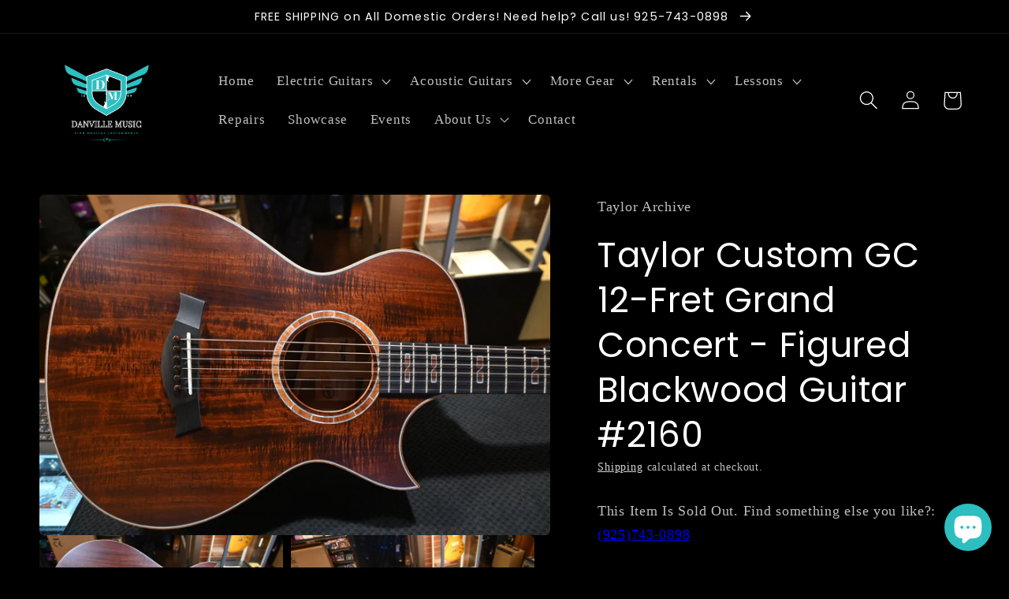

--- FILE ---
content_type: text/html; charset=utf-8
request_url: https://danvillemusic.com/products/taylor-custom-gc-12-fret-grand-concert-figured-blackwood-guitar-2160
body_size: 39136
content:
<!doctype html>
<html class="no-js" lang="en">
  <head>
    <meta charset="utf-8">
    <meta http-equiv="X-UA-Compatible" content="IE=edge">
    <meta name="viewport" content="width=device-width,initial-scale=1">
    <meta name="theme-color" content="">
    <link rel="canonical" href="https://danvillemusic.com/products/taylor-custom-gc-12-fret-grand-concert-figured-blackwood-guitar-2160">
    <link rel="preconnect" href="https://cdn.shopify.com" crossorigin><link rel="icon" type="image/png" href="//danvillemusic.com/cdn/shop/files/Danville_Music_Logo_TB_1500x1500_443af768-f63a-47d2-b7e3-c07b62a4eafe.png?crop=center&height=32&v=1661801531&width=32"><link rel="preconnect" href="https://fonts.shopifycdn.com" crossorigin><title>
      Taylor Custom GC 12-Fret Grand Concert Figured Blackwood Guitar | Danville Music
</title>

    
      <meta name="description" content="Only at Danville Music! ✅ The best guitar store in the SF Bay Area ✅ 0% Financing for your Taylor Custom GC 12-Fret Grand Concert Figured Blackwood Acoustic Guitar!">
    

    

<meta property="og:site_name" content="Danville Music">
<meta property="og:url" content="https://danvillemusic.com/products/taylor-custom-gc-12-fret-grand-concert-figured-blackwood-guitar-2160">
<meta property="og:title" content="Taylor Custom GC 12-Fret Grand Concert Figured Blackwood Guitar | Danville Music">
<meta property="og:type" content="product">
<meta property="og:description" content="Only at Danville Music! ✅ The best guitar store in the SF Bay Area ✅ 0% Financing for your Taylor Custom GC 12-Fret Grand Concert Figured Blackwood Acoustic Guitar!"><meta property="og:image" content="http://danvillemusic.com/cdn/shop/files/6371B402-8666-4F2F-8BA9-2A4456EA896C.jpg?v=1695845022">
  <meta property="og:image:secure_url" content="https://danvillemusic.com/cdn/shop/files/6371B402-8666-4F2F-8BA9-2A4456EA896C.jpg?v=1695845022">
  <meta property="og:image:width" content="1620">
  <meta property="og:image:height" content="1080"><meta property="og:price:amount" content="5,799.00">
  <meta property="og:price:currency" content="USD"><meta name="twitter:card" content="summary_large_image">
<meta name="twitter:title" content="Taylor Custom GC 12-Fret Grand Concert Figured Blackwood Guitar | Danville Music">
<meta name="twitter:description" content="Only at Danville Music! ✅ The best guitar store in the SF Bay Area ✅ 0% Financing for your Taylor Custom GC 12-Fret Grand Concert Figured Blackwood Acoustic Guitar!">


    <script src="//danvillemusic.com/cdn/shop/t/13/assets/global.js?v=24850326154503943211678684309" defer="defer"></script>
    <script>window.performance && window.performance.mark && window.performance.mark('shopify.content_for_header.start');</script><meta name="google-site-verification" content="hWMocuVCYtRnVqwKCm42awQ73ds3K3PkBRcZs5_Pw4o">
<meta name="facebook-domain-verification" content="ryculgrrnpkkr23pgya3y1tt79s4u0">
<meta id="shopify-digital-wallet" name="shopify-digital-wallet" content="/14712569910/digital_wallets/dialog">
<meta name="shopify-checkout-api-token" content="6df92cc3cb66382a4533608b9cf27682">
<meta id="in-context-paypal-metadata" data-shop-id="14712569910" data-venmo-supported="false" data-environment="production" data-locale="en_US" data-paypal-v4="true" data-currency="USD">
<link rel="alternate" type="application/json+oembed" href="https://danvillemusic.com/products/taylor-custom-gc-12-fret-grand-concert-figured-blackwood-guitar-2160.oembed">
<script async="async" src="/checkouts/internal/preloads.js?locale=en-US"></script>
<link rel="preconnect" href="https://shop.app" crossorigin="anonymous">
<script async="async" src="https://shop.app/checkouts/internal/preloads.js?locale=en-US&shop_id=14712569910" crossorigin="anonymous"></script>
<script id="apple-pay-shop-capabilities" type="application/json">{"shopId":14712569910,"countryCode":"US","currencyCode":"USD","merchantCapabilities":["supports3DS"],"merchantId":"gid:\/\/shopify\/Shop\/14712569910","merchantName":"Danville Music","requiredBillingContactFields":["postalAddress","email"],"requiredShippingContactFields":["postalAddress","email"],"shippingType":"shipping","supportedNetworks":["visa","masterCard","amex","discover","elo","jcb"],"total":{"type":"pending","label":"Danville Music","amount":"1.00"},"shopifyPaymentsEnabled":true,"supportsSubscriptions":true}</script>
<script id="shopify-features" type="application/json">{"accessToken":"6df92cc3cb66382a4533608b9cf27682","betas":["rich-media-storefront-analytics"],"domain":"danvillemusic.com","predictiveSearch":true,"shopId":14712569910,"locale":"en"}</script>
<script>var Shopify = Shopify || {};
Shopify.shop = "danville-music.myshopify.com";
Shopify.locale = "en";
Shopify.currency = {"active":"USD","rate":"1.0"};
Shopify.country = "US";
Shopify.theme = {"name":"Blog Update Theme(Blog Design)","id":146066538812,"schema_name":"Craft","schema_version":"4.0.1","theme_store_id":1368,"role":"main"};
Shopify.theme.handle = "null";
Shopify.theme.style = {"id":null,"handle":null};
Shopify.cdnHost = "danvillemusic.com/cdn";
Shopify.routes = Shopify.routes || {};
Shopify.routes.root = "/";</script>
<script type="module">!function(o){(o.Shopify=o.Shopify||{}).modules=!0}(window);</script>
<script>!function(o){function n(){var o=[];function n(){o.push(Array.prototype.slice.apply(arguments))}return n.q=o,n}var t=o.Shopify=o.Shopify||{};t.loadFeatures=n(),t.autoloadFeatures=n()}(window);</script>
<script>
  window.ShopifyPay = window.ShopifyPay || {};
  window.ShopifyPay.apiHost = "shop.app\/pay";
  window.ShopifyPay.redirectState = null;
</script>
<script id="shop-js-analytics" type="application/json">{"pageType":"product"}</script>
<script defer="defer" async type="module" src="//danvillemusic.com/cdn/shopifycloud/shop-js/modules/v2/client.init-shop-cart-sync_DtuiiIyl.en.esm.js"></script>
<script defer="defer" async type="module" src="//danvillemusic.com/cdn/shopifycloud/shop-js/modules/v2/chunk.common_CUHEfi5Q.esm.js"></script>
<script type="module">
  await import("//danvillemusic.com/cdn/shopifycloud/shop-js/modules/v2/client.init-shop-cart-sync_DtuiiIyl.en.esm.js");
await import("//danvillemusic.com/cdn/shopifycloud/shop-js/modules/v2/chunk.common_CUHEfi5Q.esm.js");

  window.Shopify.SignInWithShop?.initShopCartSync?.({"fedCMEnabled":true,"windoidEnabled":true});

</script>
<script defer="defer" async type="module" src="//danvillemusic.com/cdn/shopifycloud/shop-js/modules/v2/client.payment-terms_CAtGlQYS.en.esm.js"></script>
<script defer="defer" async type="module" src="//danvillemusic.com/cdn/shopifycloud/shop-js/modules/v2/chunk.common_CUHEfi5Q.esm.js"></script>
<script defer="defer" async type="module" src="//danvillemusic.com/cdn/shopifycloud/shop-js/modules/v2/chunk.modal_BewljZkx.esm.js"></script>
<script type="module">
  await import("//danvillemusic.com/cdn/shopifycloud/shop-js/modules/v2/client.payment-terms_CAtGlQYS.en.esm.js");
await import("//danvillemusic.com/cdn/shopifycloud/shop-js/modules/v2/chunk.common_CUHEfi5Q.esm.js");
await import("//danvillemusic.com/cdn/shopifycloud/shop-js/modules/v2/chunk.modal_BewljZkx.esm.js");

  
</script>
<script>
  window.Shopify = window.Shopify || {};
  if (!window.Shopify.featureAssets) window.Shopify.featureAssets = {};
  window.Shopify.featureAssets['shop-js'] = {"shop-cart-sync":["modules/v2/client.shop-cart-sync_DFoTY42P.en.esm.js","modules/v2/chunk.common_CUHEfi5Q.esm.js"],"init-fed-cm":["modules/v2/client.init-fed-cm_D2UNy1i2.en.esm.js","modules/v2/chunk.common_CUHEfi5Q.esm.js"],"init-shop-email-lookup-coordinator":["modules/v2/client.init-shop-email-lookup-coordinator_BQEe2rDt.en.esm.js","modules/v2/chunk.common_CUHEfi5Q.esm.js"],"shop-cash-offers":["modules/v2/client.shop-cash-offers_3CTtReFF.en.esm.js","modules/v2/chunk.common_CUHEfi5Q.esm.js","modules/v2/chunk.modal_BewljZkx.esm.js"],"shop-button":["modules/v2/client.shop-button_C6oxCjDL.en.esm.js","modules/v2/chunk.common_CUHEfi5Q.esm.js"],"init-windoid":["modules/v2/client.init-windoid_5pix8xhK.en.esm.js","modules/v2/chunk.common_CUHEfi5Q.esm.js"],"avatar":["modules/v2/client.avatar_BTnouDA3.en.esm.js"],"init-shop-cart-sync":["modules/v2/client.init-shop-cart-sync_DtuiiIyl.en.esm.js","modules/v2/chunk.common_CUHEfi5Q.esm.js"],"shop-toast-manager":["modules/v2/client.shop-toast-manager_BYv_8cH1.en.esm.js","modules/v2/chunk.common_CUHEfi5Q.esm.js"],"pay-button":["modules/v2/client.pay-button_FnF9EIkY.en.esm.js","modules/v2/chunk.common_CUHEfi5Q.esm.js"],"shop-login-button":["modules/v2/client.shop-login-button_CH1KUpOf.en.esm.js","modules/v2/chunk.common_CUHEfi5Q.esm.js","modules/v2/chunk.modal_BewljZkx.esm.js"],"init-customer-accounts-sign-up":["modules/v2/client.init-customer-accounts-sign-up_aj7QGgYS.en.esm.js","modules/v2/client.shop-login-button_CH1KUpOf.en.esm.js","modules/v2/chunk.common_CUHEfi5Q.esm.js","modules/v2/chunk.modal_BewljZkx.esm.js"],"init-shop-for-new-customer-accounts":["modules/v2/client.init-shop-for-new-customer-accounts_NbnYRf_7.en.esm.js","modules/v2/client.shop-login-button_CH1KUpOf.en.esm.js","modules/v2/chunk.common_CUHEfi5Q.esm.js","modules/v2/chunk.modal_BewljZkx.esm.js"],"init-customer-accounts":["modules/v2/client.init-customer-accounts_ppedhqCH.en.esm.js","modules/v2/client.shop-login-button_CH1KUpOf.en.esm.js","modules/v2/chunk.common_CUHEfi5Q.esm.js","modules/v2/chunk.modal_BewljZkx.esm.js"],"shop-follow-button":["modules/v2/client.shop-follow-button_CMIBBa6u.en.esm.js","modules/v2/chunk.common_CUHEfi5Q.esm.js","modules/v2/chunk.modal_BewljZkx.esm.js"],"lead-capture":["modules/v2/client.lead-capture_But0hIyf.en.esm.js","modules/v2/chunk.common_CUHEfi5Q.esm.js","modules/v2/chunk.modal_BewljZkx.esm.js"],"checkout-modal":["modules/v2/client.checkout-modal_BBxc70dQ.en.esm.js","modules/v2/chunk.common_CUHEfi5Q.esm.js","modules/v2/chunk.modal_BewljZkx.esm.js"],"shop-login":["modules/v2/client.shop-login_hM3Q17Kl.en.esm.js","modules/v2/chunk.common_CUHEfi5Q.esm.js","modules/v2/chunk.modal_BewljZkx.esm.js"],"payment-terms":["modules/v2/client.payment-terms_CAtGlQYS.en.esm.js","modules/v2/chunk.common_CUHEfi5Q.esm.js","modules/v2/chunk.modal_BewljZkx.esm.js"]};
</script>
<script>(function() {
  var isLoaded = false;
  function asyncLoad() {
    if (isLoaded) return;
    isLoaded = true;
    var urls = ["\/\/www.powr.io\/powr.js?powr-token=danville-music.myshopify.com\u0026external-type=shopify\u0026shop=danville-music.myshopify.com","https:\/\/cdn.grw.reputon.com\/assets\/widget.js?shop=danville-music.myshopify.com"];
    for (var i = 0; i < urls.length; i++) {
      var s = document.createElement('script');
      s.type = 'text/javascript';
      s.async = true;
      s.src = urls[i];
      var x = document.getElementsByTagName('script')[0];
      x.parentNode.insertBefore(s, x);
    }
  };
  if(window.attachEvent) {
    window.attachEvent('onload', asyncLoad);
  } else {
    window.addEventListener('load', asyncLoad, false);
  }
})();</script>
<script id="__st">var __st={"a":14712569910,"offset":-28800,"reqid":"0ec2d462-0759-45fd-9ce7-67bcdb46defa-1766687933","pageurl":"danvillemusic.com\/products\/taylor-custom-gc-12-fret-grand-concert-figured-blackwood-guitar-2160","u":"f28390e371c1","p":"product","rtyp":"product","rid":8800732774716};</script>
<script>window.ShopifyPaypalV4VisibilityTracking = true;</script>
<script id="captcha-bootstrap">!function(){'use strict';const t='contact',e='account',n='new_comment',o=[[t,t],['blogs',n],['comments',n],[t,'customer']],c=[[e,'customer_login'],[e,'guest_login'],[e,'recover_customer_password'],[e,'create_customer']],r=t=>t.map((([t,e])=>`form[action*='/${t}']:not([data-nocaptcha='true']) input[name='form_type'][value='${e}']`)).join(','),a=t=>()=>t?[...document.querySelectorAll(t)].map((t=>t.form)):[];function s(){const t=[...o],e=r(t);return a(e)}const i='password',u='form_key',d=['recaptcha-v3-token','g-recaptcha-response','h-captcha-response',i],f=()=>{try{return window.sessionStorage}catch{return}},m='__shopify_v',_=t=>t.elements[u];function p(t,e,n=!1){try{const o=window.sessionStorage,c=JSON.parse(o.getItem(e)),{data:r}=function(t){const{data:e,action:n}=t;return t[m]||n?{data:e,action:n}:{data:t,action:n}}(c);for(const[e,n]of Object.entries(r))t.elements[e]&&(t.elements[e].value=n);n&&o.removeItem(e)}catch(o){console.error('form repopulation failed',{error:o})}}const l='form_type',E='cptcha';function T(t){t.dataset[E]=!0}const w=window,h=w.document,L='Shopify',v='ce_forms',y='captcha';let A=!1;((t,e)=>{const n=(g='f06e6c50-85a8-45c8-87d0-21a2b65856fe',I='https://cdn.shopify.com/shopifycloud/storefront-forms-hcaptcha/ce_storefront_forms_captcha_hcaptcha.v1.5.2.iife.js',D={infoText:'Protected by hCaptcha',privacyText:'Privacy',termsText:'Terms'},(t,e,n)=>{const o=w[L][v],c=o.bindForm;if(c)return c(t,g,e,D).then(n);var r;o.q.push([[t,g,e,D],n]),r=I,A||(h.body.append(Object.assign(h.createElement('script'),{id:'captcha-provider',async:!0,src:r})),A=!0)});var g,I,D;w[L]=w[L]||{},w[L][v]=w[L][v]||{},w[L][v].q=[],w[L][y]=w[L][y]||{},w[L][y].protect=function(t,e){n(t,void 0,e),T(t)},Object.freeze(w[L][y]),function(t,e,n,w,h,L){const[v,y,A,g]=function(t,e,n){const i=e?o:[],u=t?c:[],d=[...i,...u],f=r(d),m=r(i),_=r(d.filter((([t,e])=>n.includes(e))));return[a(f),a(m),a(_),s()]}(w,h,L),I=t=>{const e=t.target;return e instanceof HTMLFormElement?e:e&&e.form},D=t=>v().includes(t);t.addEventListener('submit',(t=>{const e=I(t);if(!e)return;const n=D(e)&&!e.dataset.hcaptchaBound&&!e.dataset.recaptchaBound,o=_(e),c=g().includes(e)&&(!o||!o.value);(n||c)&&t.preventDefault(),c&&!n&&(function(t){try{if(!f())return;!function(t){const e=f();if(!e)return;const n=_(t);if(!n)return;const o=n.value;o&&e.removeItem(o)}(t);const e=Array.from(Array(32),(()=>Math.random().toString(36)[2])).join('');!function(t,e){_(t)||t.append(Object.assign(document.createElement('input'),{type:'hidden',name:u})),t.elements[u].value=e}(t,e),function(t,e){const n=f();if(!n)return;const o=[...t.querySelectorAll(`input[type='${i}']`)].map((({name:t})=>t)),c=[...d,...o],r={};for(const[a,s]of new FormData(t).entries())c.includes(a)||(r[a]=s);n.setItem(e,JSON.stringify({[m]:1,action:t.action,data:r}))}(t,e)}catch(e){console.error('failed to persist form',e)}}(e),e.submit())}));const S=(t,e)=>{t&&!t.dataset[E]&&(n(t,e.some((e=>e===t))),T(t))};for(const o of['focusin','change'])t.addEventListener(o,(t=>{const e=I(t);D(e)&&S(e,y())}));const B=e.get('form_key'),M=e.get(l),P=B&&M;t.addEventListener('DOMContentLoaded',(()=>{const t=y();if(P)for(const e of t)e.elements[l].value===M&&p(e,B);[...new Set([...A(),...v().filter((t=>'true'===t.dataset.shopifyCaptcha))])].forEach((e=>S(e,t)))}))}(h,new URLSearchParams(w.location.search),n,t,e,['guest_login'])})(!0,!0)}();</script>
<script integrity="sha256-4kQ18oKyAcykRKYeNunJcIwy7WH5gtpwJnB7kiuLZ1E=" data-source-attribution="shopify.loadfeatures" defer="defer" src="//danvillemusic.com/cdn/shopifycloud/storefront/assets/storefront/load_feature-a0a9edcb.js" crossorigin="anonymous"></script>
<script crossorigin="anonymous" defer="defer" src="//danvillemusic.com/cdn/shopifycloud/storefront/assets/shopify_pay/storefront-65b4c6d7.js?v=20250812"></script>
<script data-source-attribution="shopify.dynamic_checkout.dynamic.init">var Shopify=Shopify||{};Shopify.PaymentButton=Shopify.PaymentButton||{isStorefrontPortableWallets:!0,init:function(){window.Shopify.PaymentButton.init=function(){};var t=document.createElement("script");t.src="https://danvillemusic.com/cdn/shopifycloud/portable-wallets/latest/portable-wallets.en.js",t.type="module",document.head.appendChild(t)}};
</script>
<script data-source-attribution="shopify.dynamic_checkout.buyer_consent">
  function portableWalletsHideBuyerConsent(e){var t=document.getElementById("shopify-buyer-consent"),n=document.getElementById("shopify-subscription-policy-button");t&&n&&(t.classList.add("hidden"),t.setAttribute("aria-hidden","true"),n.removeEventListener("click",e))}function portableWalletsShowBuyerConsent(e){var t=document.getElementById("shopify-buyer-consent"),n=document.getElementById("shopify-subscription-policy-button");t&&n&&(t.classList.remove("hidden"),t.removeAttribute("aria-hidden"),n.addEventListener("click",e))}window.Shopify?.PaymentButton&&(window.Shopify.PaymentButton.hideBuyerConsent=portableWalletsHideBuyerConsent,window.Shopify.PaymentButton.showBuyerConsent=portableWalletsShowBuyerConsent);
</script>
<script>
  function portableWalletsCleanup(e){e&&e.src&&console.error("Failed to load portable wallets script "+e.src);var t=document.querySelectorAll("shopify-accelerated-checkout .shopify-payment-button__skeleton, shopify-accelerated-checkout-cart .wallet-cart-button__skeleton"),e=document.getElementById("shopify-buyer-consent");for(let e=0;e<t.length;e++)t[e].remove();e&&e.remove()}function portableWalletsNotLoadedAsModule(e){e instanceof ErrorEvent&&"string"==typeof e.message&&e.message.includes("import.meta")&&"string"==typeof e.filename&&e.filename.includes("portable-wallets")&&(window.removeEventListener("error",portableWalletsNotLoadedAsModule),window.Shopify.PaymentButton.failedToLoad=e,"loading"===document.readyState?document.addEventListener("DOMContentLoaded",window.Shopify.PaymentButton.init):window.Shopify.PaymentButton.init())}window.addEventListener("error",portableWalletsNotLoadedAsModule);
</script>

<script type="module" src="https://danvillemusic.com/cdn/shopifycloud/portable-wallets/latest/portable-wallets.en.js" onError="portableWalletsCleanup(this)" crossorigin="anonymous"></script>
<script nomodule>
  document.addEventListener("DOMContentLoaded", portableWalletsCleanup);
</script>

<link id="shopify-accelerated-checkout-styles" rel="stylesheet" media="screen" href="https://danvillemusic.com/cdn/shopifycloud/portable-wallets/latest/accelerated-checkout-backwards-compat.css" crossorigin="anonymous">
<style id="shopify-accelerated-checkout-cart">
        #shopify-buyer-consent {
  margin-top: 1em;
  display: inline-block;
  width: 100%;
}

#shopify-buyer-consent.hidden {
  display: none;
}

#shopify-subscription-policy-button {
  background: none;
  border: none;
  padding: 0;
  text-decoration: underline;
  font-size: inherit;
  cursor: pointer;
}

#shopify-subscription-policy-button::before {
  box-shadow: none;
}

      </style>
<script id="sections-script" data-sections="product-recommendations,header,footer" defer="defer" src="//danvillemusic.com/cdn/shop/t/13/compiled_assets/scripts.js?3738"></script>
<script>window.performance && window.performance.mark && window.performance.mark('shopify.content_for_header.end');</script>


    <style data-shopify>
      
      
      
      
      @font-face {
  font-family: Poppins;
  font-weight: 400;
  font-style: normal;
  font-display: swap;
  src: url("//danvillemusic.com/cdn/fonts/poppins/poppins_n4.0ba78fa5af9b0e1a374041b3ceaadf0a43b41362.woff2") format("woff2"),
       url("//danvillemusic.com/cdn/fonts/poppins/poppins_n4.214741a72ff2596839fc9760ee7a770386cf16ca.woff") format("woff");
}


      :root {
        --font-body-family: "New York", Iowan Old Style, Apple Garamond, Baskerville, Times New Roman, Droid Serif, Times, Source Serif Pro, serif, Apple Color Emoji, Segoe UI Emoji, Segoe UI Symbol;
        --font-body-style: normal;
        --font-body-weight: 400;
        --font-body-weight-bold: 700;

        --font-heading-family: Poppins, sans-serif;
        --font-heading-style: normal;
        --font-heading-weight: 400;

        --font-body-scale: 1.2;
        --font-heading-scale: 0.9166666666666666;

        --color-base-text: 255, 255, 255;
        --color-shadow: 255, 255, 255;
        --color-base-background-1: 0, 0, 0;
        --color-base-background-2: 255, 255, 255;
        --color-base-solid-button-labels: 255, 255, 255;
        --color-base-outline-button-labels: 250, 250, 250;
        --color-base-accent-1: 75, 180, 180;
        --color-base-accent-2: 63, 81, 71;
        --payment-terms-background-color: #000000;

        --gradient-base-background-1: #000000;
        --gradient-base-background-2: #FFFFFF;
        --gradient-base-accent-1: #4bb4b4;
        --gradient-base-accent-2: #3F5147;

        --media-padding: px;
        --media-border-opacity: 0.1;
        --media-border-width: 0px;
        --media-radius: 6px;
        --media-shadow-opacity: 0.0;
        --media-shadow-horizontal-offset: 0px;
        --media-shadow-vertical-offset: 4px;
        --media-shadow-blur-radius: 5px;
        --media-shadow-visible: 0;

        --page-width: 120rem;
        --page-width-margin: 0rem;

        --card-image-padding: 0.0rem;
        --card-corner-radius: 0.6rem;
        --card-text-alignment: left;
        --card-border-width: 0.1rem;
        --card-border-opacity: 0.1;
        --card-shadow-opacity: 0.0;
        --card-shadow-visible: 0;
        --card-shadow-horizontal-offset: 0.0rem;
        --card-shadow-vertical-offset: 0.4rem;
        --card-shadow-blur-radius: 0.5rem;

        --badge-corner-radius: 0.6rem;

        --popup-border-width: 1px;
        --popup-border-opacity: 0.5;
        --popup-corner-radius: 6px;
        --popup-shadow-opacity: 0.0;
        --popup-shadow-horizontal-offset: 0px;
        --popup-shadow-vertical-offset: 4px;
        --popup-shadow-blur-radius: 5px;

        --drawer-border-width: 1px;
        --drawer-border-opacity: 0.1;
        --drawer-shadow-opacity: 0.0;
        --drawer-shadow-horizontal-offset: 0px;
        --drawer-shadow-vertical-offset: 4px;
        --drawer-shadow-blur-radius: 5px;

        --spacing-sections-desktop: 0px;
        --spacing-sections-mobile: 0px;

        --grid-desktop-vertical-spacing: 20px;
        --grid-desktop-horizontal-spacing: 20px;
        --grid-mobile-vertical-spacing: 10px;
        --grid-mobile-horizontal-spacing: 10px;

        --text-boxes-border-opacity: 0.1;
        --text-boxes-border-width: 0px;
        --text-boxes-radius: 6px;
        --text-boxes-shadow-opacity: 0.0;
        --text-boxes-shadow-visible: 0;
        --text-boxes-shadow-horizontal-offset: 0px;
        --text-boxes-shadow-vertical-offset: 4px;
        --text-boxes-shadow-blur-radius: 5px;

        --buttons-radius: 6px;
        --buttons-radius-outset: 7px;
        --buttons-border-width: 1px;
        --buttons-border-opacity: 1.0;
        --buttons-shadow-opacity: 0.0;
        --buttons-shadow-visible: 0;
        --buttons-shadow-horizontal-offset: 0px;
        --buttons-shadow-vertical-offset: 4px;
        --buttons-shadow-blur-radius: 5px;
        --buttons-border-offset: 0.3px;

        --inputs-radius: 6px;
        --inputs-border-width: 1px;
        --inputs-border-opacity: 0.55;
        --inputs-shadow-opacity: 0.0;
        --inputs-shadow-horizontal-offset: 0px;
        --inputs-margin-offset: 0px;
        --inputs-shadow-vertical-offset: 4px;
        --inputs-shadow-blur-radius: 5px;
        --inputs-radius-outset: 7px;

        --variant-pills-radius: 40px;
        --variant-pills-border-width: 1px;
        --variant-pills-border-opacity: 0.55;
        --variant-pills-shadow-opacity: 0.0;
        --variant-pills-shadow-horizontal-offset: 0px;
        --variant-pills-shadow-vertical-offset: 4px;
        --variant-pills-shadow-blur-radius: 5px;
      }

      *,
      *::before,
      *::after {
        box-sizing: inherit;
      }

      html {
        box-sizing: border-box;
        font-size: calc(var(--font-body-scale) * 62.5%);
        height: 100%;
      }

      body {
        display: grid;
        grid-template-rows: auto auto 1fr auto;
        grid-template-columns: 100%;
        min-height: 100%;
        margin: 0;
        font-size: 1.5rem;
        letter-spacing: 0.06rem;
        line-height: calc(1 + 0.8 / var(--font-body-scale));
        font-family: var(--font-body-family);
        font-style: var(--font-body-style);
        font-weight: var(--font-body-weight);
      }

      @media screen and (min-width: 750px) {
        body {
          font-size: 1.6rem;
        }
      }
    </style>

    <link href="//danvillemusic.com/cdn/shop/t/13/assets/base.css?v=160699818232409933041754509611" rel="stylesheet" type="text/css" media="all" />
    <link href="//danvillemusic.com/cdn/shop/t/13/assets/custom.css?v=146165765545962861671679997236" rel="stylesheet" type="text/css" media="all" />

    <link rel="stylesheet" href="https://cdnjs.cloudflare.com/ajax/libs/slick-carousel/1.8.1/slick.min.css" integrity="sha512-yHknP1/AwR+yx26cB1y0cjvQUMvEa2PFzt1c9LlS4pRQ5NOTZFWbhBig+X9G9eYW/8m0/4OXNx8pxJ6z57x0dw==" crossorigin="anonymous" referrerpolicy="no-referrer" />
    <link rel="stylesheet" href="https://cdnjs.cloudflare.com/ajax/libs/slick-carousel/1.8.1/slick-theme.min.css" integrity="sha512-17EgCFERpgZKcm0j0fEq1YCJuyAWdz9KUtv1EjVuaOz8pDnh/0nZxmU6BBXwaaxqoi9PQXnRWqlcDB027hgv9A==" crossorigin="anonymous" referrerpolicy="no-referrer" /><link rel="preload" as="font" href="//danvillemusic.com/cdn/fonts/poppins/poppins_n4.0ba78fa5af9b0e1a374041b3ceaadf0a43b41362.woff2" type="font/woff2" crossorigin><link rel="stylesheet" href="//danvillemusic.com/cdn/shop/t/13/assets/component-predictive-search.css?v=165644661289088488651678684309" media="print" onload="this.media='all'"><script>document.documentElement.className = document.documentElement.className.replace('no-js', 'js');
    if (Shopify.designMode) {
      document.documentElement.classList.add('shopify-design-mode');
    }
    </script>
    <script src="//scripts.iconnode.com/97756.js"></script>

   <!-- Global site tag (gtag.js) - Google Ads: 10864590866 -->
   <script async src="https://www.googletagmanager.com/gtag/js?id=AW-10864590866"></script>
   <script>
     window.dataLayer = window.dataLayer || [];
     function gtag(){dataLayer.push(arguments);}
     gtag('js', new Date());

     gtag('config', 'AW-10864590866');
   </script>

  
<meta name="google-site-verification" content="xDFapNJ7dhrcox_Mgf69-5Kkl9X4eOP9O4oiGuPjWo4" />

  <!-- MS Clarity -->
  <script type="text/javascript">
    (function(c,l,a,r,i,t,y){
        c[a]=c[a]||function(){(c[a].q=c[a].q||[]).push(arguments)};
        t=l.createElement(r);t.async=1;t.src="https://www.clarity.ms/tag/"+i;
        y=l.getElementsByTagName(r)[0];y.parentNode.insertBefore(t,y);
    })(window, document, "clarity", "script", "gfbzg6dyao");
</script>

<!-- GSSTART CFP code start. Do not change -->
<script type="text/javascript"> gsProductId = "8800732774716"; gsCustomerId = ""; gsShopName = "danville-music.myshopify.com";   gsProductName = "Taylor Custom GC 12-Fret Grand Concert - Figured Blackwood Guitar #2160";
  gsProductHandle = "taylor-custom-gc-12-fret-grand-concert-figured-blackwood-guitar-2160"; gsProductPrice = "579900";  gsProductImage = "//danvillemusic.com/cdn/shop/files/6371B402-8666-4F2F-8BA9-2A4456EA896C_small.jpg?v=1695845022"; </script><script   type="text/javascript" charset="utf-8" src="https://gravity-software.com/js/shopify/cfp_refactored9236.js?v=gs2ad52d283d314197635290b4f2e7db56"></script> <link rel="stylesheet" href="https://gravity-software.com/js/shopify/jqueryui/jquery-uinew.min9236.css?v=gs2ad52d283d314197635290b4f2e7db56"/> 
<!-- CFP code end. Do not change GSEND -->

<!-- BEGIN app block: shopify://apps/pagefly-page-builder/blocks/app-embed/83e179f7-59a0-4589-8c66-c0dddf959200 -->

<!-- BEGIN app snippet: pagefly-cro-ab-testing-main -->







<script>
  ;(function () {
    const url = new URL(window.location)
    const viewParam = url.searchParams.get('view')
    if (viewParam && viewParam.includes('variant-pf-')) {
      url.searchParams.set('pf_v', viewParam)
      url.searchParams.delete('view')
      window.history.replaceState({}, '', url)
    }
  })()
</script>



<script type='module'>
  
  window.PAGEFLY_CRO = window.PAGEFLY_CRO || {}

  window.PAGEFLY_CRO['data_debug'] = {
    original_template_suffix: "all_products",
    allow_ab_test: false,
    ab_test_start_time: 0,
    ab_test_end_time: 0,
    today_date_time: 1766687934000,
  }
  window.PAGEFLY_CRO['GA4'] = { enabled: false}
</script>

<!-- END app snippet -->








  <script src='https://cdn.shopify.com/extensions/019b4fb3-352e-78c0-9917-d67bc06a255c/pagefly-page-builder-210/assets/pagefly-helper.js' defer='defer'></script>

  <script src='https://cdn.shopify.com/extensions/019b4fb3-352e-78c0-9917-d67bc06a255c/pagefly-page-builder-210/assets/pagefly-general-helper.js' defer='defer'></script>

  <script src='https://cdn.shopify.com/extensions/019b4fb3-352e-78c0-9917-d67bc06a255c/pagefly-page-builder-210/assets/pagefly-snap-slider.js' defer='defer'></script>

  <script src='https://cdn.shopify.com/extensions/019b4fb3-352e-78c0-9917-d67bc06a255c/pagefly-page-builder-210/assets/pagefly-slideshow-v3.js' defer='defer'></script>

  <script src='https://cdn.shopify.com/extensions/019b4fb3-352e-78c0-9917-d67bc06a255c/pagefly-page-builder-210/assets/pagefly-slideshow-v4.js' defer='defer'></script>

  <script src='https://cdn.shopify.com/extensions/019b4fb3-352e-78c0-9917-d67bc06a255c/pagefly-page-builder-210/assets/pagefly-glider.js' defer='defer'></script>

  <script src='https://cdn.shopify.com/extensions/019b4fb3-352e-78c0-9917-d67bc06a255c/pagefly-page-builder-210/assets/pagefly-slideshow-v1-v2.js' defer='defer'></script>

  <script src='https://cdn.shopify.com/extensions/019b4fb3-352e-78c0-9917-d67bc06a255c/pagefly-page-builder-210/assets/pagefly-product-media.js' defer='defer'></script>

  <script src='https://cdn.shopify.com/extensions/019b4fb3-352e-78c0-9917-d67bc06a255c/pagefly-page-builder-210/assets/pagefly-product.js' defer='defer'></script>


<script id='pagefly-helper-data' type='application/json'>
  {
    "page_optimization": {
      "assets_prefetching": false
    },
    "elements_asset_mapper": {
      "Accordion": "https://cdn.shopify.com/extensions/019b4fb3-352e-78c0-9917-d67bc06a255c/pagefly-page-builder-210/assets/pagefly-accordion.js",
      "Accordion3": "https://cdn.shopify.com/extensions/019b4fb3-352e-78c0-9917-d67bc06a255c/pagefly-page-builder-210/assets/pagefly-accordion3.js",
      "CountDown": "https://cdn.shopify.com/extensions/019b4fb3-352e-78c0-9917-d67bc06a255c/pagefly-page-builder-210/assets/pagefly-countdown.js",
      "GMap1": "https://cdn.shopify.com/extensions/019b4fb3-352e-78c0-9917-d67bc06a255c/pagefly-page-builder-210/assets/pagefly-gmap.js",
      "GMap2": "https://cdn.shopify.com/extensions/019b4fb3-352e-78c0-9917-d67bc06a255c/pagefly-page-builder-210/assets/pagefly-gmap.js",
      "GMapBasicV2": "https://cdn.shopify.com/extensions/019b4fb3-352e-78c0-9917-d67bc06a255c/pagefly-page-builder-210/assets/pagefly-gmap.js",
      "GMapAdvancedV2": "https://cdn.shopify.com/extensions/019b4fb3-352e-78c0-9917-d67bc06a255c/pagefly-page-builder-210/assets/pagefly-gmap.js",
      "HTML.Video": "https://cdn.shopify.com/extensions/019b4fb3-352e-78c0-9917-d67bc06a255c/pagefly-page-builder-210/assets/pagefly-htmlvideo.js",
      "HTML.Video2": "https://cdn.shopify.com/extensions/019b4fb3-352e-78c0-9917-d67bc06a255c/pagefly-page-builder-210/assets/pagefly-htmlvideo2.js",
      "HTML.Video3": "https://cdn.shopify.com/extensions/019b4fb3-352e-78c0-9917-d67bc06a255c/pagefly-page-builder-210/assets/pagefly-htmlvideo2.js",
      "BackgroundVideo": "https://cdn.shopify.com/extensions/019b4fb3-352e-78c0-9917-d67bc06a255c/pagefly-page-builder-210/assets/pagefly-htmlvideo2.js",
      "Instagram": "https://cdn.shopify.com/extensions/019b4fb3-352e-78c0-9917-d67bc06a255c/pagefly-page-builder-210/assets/pagefly-instagram.js",
      "Instagram2": "https://cdn.shopify.com/extensions/019b4fb3-352e-78c0-9917-d67bc06a255c/pagefly-page-builder-210/assets/pagefly-instagram.js",
      "Insta3": "https://cdn.shopify.com/extensions/019b4fb3-352e-78c0-9917-d67bc06a255c/pagefly-page-builder-210/assets/pagefly-instagram3.js",
      "Tabs": "https://cdn.shopify.com/extensions/019b4fb3-352e-78c0-9917-d67bc06a255c/pagefly-page-builder-210/assets/pagefly-tab.js",
      "Tabs3": "https://cdn.shopify.com/extensions/019b4fb3-352e-78c0-9917-d67bc06a255c/pagefly-page-builder-210/assets/pagefly-tab3.js",
      "ProductBox": "https://cdn.shopify.com/extensions/019b4fb3-352e-78c0-9917-d67bc06a255c/pagefly-page-builder-210/assets/pagefly-cart.js",
      "FBPageBox2": "https://cdn.shopify.com/extensions/019b4fb3-352e-78c0-9917-d67bc06a255c/pagefly-page-builder-210/assets/pagefly-facebook.js",
      "FBLikeButton2": "https://cdn.shopify.com/extensions/019b4fb3-352e-78c0-9917-d67bc06a255c/pagefly-page-builder-210/assets/pagefly-facebook.js",
      "TwitterFeed2": "https://cdn.shopify.com/extensions/019b4fb3-352e-78c0-9917-d67bc06a255c/pagefly-page-builder-210/assets/pagefly-twitter.js",
      "Paragraph4": "https://cdn.shopify.com/extensions/019b4fb3-352e-78c0-9917-d67bc06a255c/pagefly-page-builder-210/assets/pagefly-paragraph4.js",

      "AliReviews": "https://cdn.shopify.com/extensions/019b4fb3-352e-78c0-9917-d67bc06a255c/pagefly-page-builder-210/assets/pagefly-3rd-elements.js",
      "BackInStock": "https://cdn.shopify.com/extensions/019b4fb3-352e-78c0-9917-d67bc06a255c/pagefly-page-builder-210/assets/pagefly-3rd-elements.js",
      "GloboBackInStock": "https://cdn.shopify.com/extensions/019b4fb3-352e-78c0-9917-d67bc06a255c/pagefly-page-builder-210/assets/pagefly-3rd-elements.js",
      "GrowaveWishlist": "https://cdn.shopify.com/extensions/019b4fb3-352e-78c0-9917-d67bc06a255c/pagefly-page-builder-210/assets/pagefly-3rd-elements.js",
      "InfiniteOptionsShopPad": "https://cdn.shopify.com/extensions/019b4fb3-352e-78c0-9917-d67bc06a255c/pagefly-page-builder-210/assets/pagefly-3rd-elements.js",
      "InkybayProductPersonalizer": "https://cdn.shopify.com/extensions/019b4fb3-352e-78c0-9917-d67bc06a255c/pagefly-page-builder-210/assets/pagefly-3rd-elements.js",
      "LimeSpot": "https://cdn.shopify.com/extensions/019b4fb3-352e-78c0-9917-d67bc06a255c/pagefly-page-builder-210/assets/pagefly-3rd-elements.js",
      "Loox": "https://cdn.shopify.com/extensions/019b4fb3-352e-78c0-9917-d67bc06a255c/pagefly-page-builder-210/assets/pagefly-3rd-elements.js",
      "Opinew": "https://cdn.shopify.com/extensions/019b4fb3-352e-78c0-9917-d67bc06a255c/pagefly-page-builder-210/assets/pagefly-3rd-elements.js",
      "Powr": "https://cdn.shopify.com/extensions/019b4fb3-352e-78c0-9917-d67bc06a255c/pagefly-page-builder-210/assets/pagefly-3rd-elements.js",
      "ProductReviews": "https://cdn.shopify.com/extensions/019b4fb3-352e-78c0-9917-d67bc06a255c/pagefly-page-builder-210/assets/pagefly-3rd-elements.js",
      "PushOwl": "https://cdn.shopify.com/extensions/019b4fb3-352e-78c0-9917-d67bc06a255c/pagefly-page-builder-210/assets/pagefly-3rd-elements.js",
      "ReCharge": "https://cdn.shopify.com/extensions/019b4fb3-352e-78c0-9917-d67bc06a255c/pagefly-page-builder-210/assets/pagefly-3rd-elements.js",
      "Rivyo": "https://cdn.shopify.com/extensions/019b4fb3-352e-78c0-9917-d67bc06a255c/pagefly-page-builder-210/assets/pagefly-3rd-elements.js",
      "TrackingMore": "https://cdn.shopify.com/extensions/019b4fb3-352e-78c0-9917-d67bc06a255c/pagefly-page-builder-210/assets/pagefly-3rd-elements.js",
      "Vitals": "https://cdn.shopify.com/extensions/019b4fb3-352e-78c0-9917-d67bc06a255c/pagefly-page-builder-210/assets/pagefly-3rd-elements.js",
      "Wiser": "https://cdn.shopify.com/extensions/019b4fb3-352e-78c0-9917-d67bc06a255c/pagefly-page-builder-210/assets/pagefly-3rd-elements.js"
    },
    "custom_elements_mapper": {
      "pf-click-action-element": "https://cdn.shopify.com/extensions/019b4fb3-352e-78c0-9917-d67bc06a255c/pagefly-page-builder-210/assets/pagefly-click-action-element.js",
      "pf-dialog-element": "https://cdn.shopify.com/extensions/019b4fb3-352e-78c0-9917-d67bc06a255c/pagefly-page-builder-210/assets/pagefly-dialog-element.js"
    }
  }
</script>


<!-- END app block --><script src="https://cdn.shopify.com/extensions/7bc9bb47-adfa-4267-963e-cadee5096caf/inbox-1252/assets/inbox-chat-loader.js" type="text/javascript" defer="defer"></script>
<link href="https://monorail-edge.shopifysvc.com" rel="dns-prefetch">
<script>(function(){if ("sendBeacon" in navigator && "performance" in window) {try {var session_token_from_headers = performance.getEntriesByType('navigation')[0].serverTiming.find(x => x.name == '_s').description;} catch {var session_token_from_headers = undefined;}var session_cookie_matches = document.cookie.match(/_shopify_s=([^;]*)/);var session_token_from_cookie = session_cookie_matches && session_cookie_matches.length === 2 ? session_cookie_matches[1] : "";var session_token = session_token_from_headers || session_token_from_cookie || "";function handle_abandonment_event(e) {var entries = performance.getEntries().filter(function(entry) {return /monorail-edge.shopifysvc.com/.test(entry.name);});if (!window.abandonment_tracked && entries.length === 0) {window.abandonment_tracked = true;var currentMs = Date.now();var navigation_start = performance.timing.navigationStart;var payload = {shop_id: 14712569910,url: window.location.href,navigation_start,duration: currentMs - navigation_start,session_token,page_type: "product"};window.navigator.sendBeacon("https://monorail-edge.shopifysvc.com/v1/produce", JSON.stringify({schema_id: "online_store_buyer_site_abandonment/1.1",payload: payload,metadata: {event_created_at_ms: currentMs,event_sent_at_ms: currentMs}}));}}window.addEventListener('pagehide', handle_abandonment_event);}}());</script>
<script id="web-pixels-manager-setup">(function e(e,d,r,n,o){if(void 0===o&&(o={}),!Boolean(null===(a=null===(i=window.Shopify)||void 0===i?void 0:i.analytics)||void 0===a?void 0:a.replayQueue)){var i,a;window.Shopify=window.Shopify||{};var t=window.Shopify;t.analytics=t.analytics||{};var s=t.analytics;s.replayQueue=[],s.publish=function(e,d,r){return s.replayQueue.push([e,d,r]),!0};try{self.performance.mark("wpm:start")}catch(e){}var l=function(){var e={modern:/Edge?\/(1{2}[4-9]|1[2-9]\d|[2-9]\d{2}|\d{4,})\.\d+(\.\d+|)|Firefox\/(1{2}[4-9]|1[2-9]\d|[2-9]\d{2}|\d{4,})\.\d+(\.\d+|)|Chrom(ium|e)\/(9{2}|\d{3,})\.\d+(\.\d+|)|(Maci|X1{2}).+ Version\/(15\.\d+|(1[6-9]|[2-9]\d|\d{3,})\.\d+)([,.]\d+|)( \(\w+\)|)( Mobile\/\w+|) Safari\/|Chrome.+OPR\/(9{2}|\d{3,})\.\d+\.\d+|(CPU[ +]OS|iPhone[ +]OS|CPU[ +]iPhone|CPU IPhone OS|CPU iPad OS)[ +]+(15[._]\d+|(1[6-9]|[2-9]\d|\d{3,})[._]\d+)([._]\d+|)|Android:?[ /-](13[3-9]|1[4-9]\d|[2-9]\d{2}|\d{4,})(\.\d+|)(\.\d+|)|Android.+Firefox\/(13[5-9]|1[4-9]\d|[2-9]\d{2}|\d{4,})\.\d+(\.\d+|)|Android.+Chrom(ium|e)\/(13[3-9]|1[4-9]\d|[2-9]\d{2}|\d{4,})\.\d+(\.\d+|)|SamsungBrowser\/([2-9]\d|\d{3,})\.\d+/,legacy:/Edge?\/(1[6-9]|[2-9]\d|\d{3,})\.\d+(\.\d+|)|Firefox\/(5[4-9]|[6-9]\d|\d{3,})\.\d+(\.\d+|)|Chrom(ium|e)\/(5[1-9]|[6-9]\d|\d{3,})\.\d+(\.\d+|)([\d.]+$|.*Safari\/(?![\d.]+ Edge\/[\d.]+$))|(Maci|X1{2}).+ Version\/(10\.\d+|(1[1-9]|[2-9]\d|\d{3,})\.\d+)([,.]\d+|)( \(\w+\)|)( Mobile\/\w+|) Safari\/|Chrome.+OPR\/(3[89]|[4-9]\d|\d{3,})\.\d+\.\d+|(CPU[ +]OS|iPhone[ +]OS|CPU[ +]iPhone|CPU IPhone OS|CPU iPad OS)[ +]+(10[._]\d+|(1[1-9]|[2-9]\d|\d{3,})[._]\d+)([._]\d+|)|Android:?[ /-](13[3-9]|1[4-9]\d|[2-9]\d{2}|\d{4,})(\.\d+|)(\.\d+|)|Mobile Safari.+OPR\/([89]\d|\d{3,})\.\d+\.\d+|Android.+Firefox\/(13[5-9]|1[4-9]\d|[2-9]\d{2}|\d{4,})\.\d+(\.\d+|)|Android.+Chrom(ium|e)\/(13[3-9]|1[4-9]\d|[2-9]\d{2}|\d{4,})\.\d+(\.\d+|)|Android.+(UC? ?Browser|UCWEB|U3)[ /]?(15\.([5-9]|\d{2,})|(1[6-9]|[2-9]\d|\d{3,})\.\d+)\.\d+|SamsungBrowser\/(5\.\d+|([6-9]|\d{2,})\.\d+)|Android.+MQ{2}Browser\/(14(\.(9|\d{2,})|)|(1[5-9]|[2-9]\d|\d{3,})(\.\d+|))(\.\d+|)|K[Aa][Ii]OS\/(3\.\d+|([4-9]|\d{2,})\.\d+)(\.\d+|)/},d=e.modern,r=e.legacy,n=navigator.userAgent;return n.match(d)?"modern":n.match(r)?"legacy":"unknown"}(),u="modern"===l?"modern":"legacy",c=(null!=n?n:{modern:"",legacy:""})[u],f=function(e){return[e.baseUrl,"/wpm","/b",e.hashVersion,"modern"===e.buildTarget?"m":"l",".js"].join("")}({baseUrl:d,hashVersion:r,buildTarget:u}),m=function(e){var d=e.version,r=e.bundleTarget,n=e.surface,o=e.pageUrl,i=e.monorailEndpoint;return{emit:function(e){var a=e.status,t=e.errorMsg,s=(new Date).getTime(),l=JSON.stringify({metadata:{event_sent_at_ms:s},events:[{schema_id:"web_pixels_manager_load/3.1",payload:{version:d,bundle_target:r,page_url:o,status:a,surface:n,error_msg:t},metadata:{event_created_at_ms:s}}]});if(!i)return console&&console.warn&&console.warn("[Web Pixels Manager] No Monorail endpoint provided, skipping logging."),!1;try{return self.navigator.sendBeacon.bind(self.navigator)(i,l)}catch(e){}var u=new XMLHttpRequest;try{return u.open("POST",i,!0),u.setRequestHeader("Content-Type","text/plain"),u.send(l),!0}catch(e){return console&&console.warn&&console.warn("[Web Pixels Manager] Got an unhandled error while logging to Monorail."),!1}}}}({version:r,bundleTarget:l,surface:e.surface,pageUrl:self.location.href,monorailEndpoint:e.monorailEndpoint});try{o.browserTarget=l,function(e){var d=e.src,r=e.async,n=void 0===r||r,o=e.onload,i=e.onerror,a=e.sri,t=e.scriptDataAttributes,s=void 0===t?{}:t,l=document.createElement("script"),u=document.querySelector("head"),c=document.querySelector("body");if(l.async=n,l.src=d,a&&(l.integrity=a,l.crossOrigin="anonymous"),s)for(var f in s)if(Object.prototype.hasOwnProperty.call(s,f))try{l.dataset[f]=s[f]}catch(e){}if(o&&l.addEventListener("load",o),i&&l.addEventListener("error",i),u)u.appendChild(l);else{if(!c)throw new Error("Did not find a head or body element to append the script");c.appendChild(l)}}({src:f,async:!0,onload:function(){if(!function(){var e,d;return Boolean(null===(d=null===(e=window.Shopify)||void 0===e?void 0:e.analytics)||void 0===d?void 0:d.initialized)}()){var d=window.webPixelsManager.init(e)||void 0;if(d){var r=window.Shopify.analytics;r.replayQueue.forEach((function(e){var r=e[0],n=e[1],o=e[2];d.publishCustomEvent(r,n,o)})),r.replayQueue=[],r.publish=d.publishCustomEvent,r.visitor=d.visitor,r.initialized=!0}}},onerror:function(){return m.emit({status:"failed",errorMsg:"".concat(f," has failed to load")})},sri:function(e){var d=/^sha384-[A-Za-z0-9+/=]+$/;return"string"==typeof e&&d.test(e)}(c)?c:"",scriptDataAttributes:o}),m.emit({status:"loading"})}catch(e){m.emit({status:"failed",errorMsg:(null==e?void 0:e.message)||"Unknown error"})}}})({shopId: 14712569910,storefrontBaseUrl: "https://danvillemusic.com",extensionsBaseUrl: "https://extensions.shopifycdn.com/cdn/shopifycloud/web-pixels-manager",monorailEndpoint: "https://monorail-edge.shopifysvc.com/unstable/produce_batch",surface: "storefront-renderer",enabledBetaFlags: ["2dca8a86","a0d5f9d2"],webPixelsConfigList: [{"id":"1031176508","configuration":"{\"accountID\":\"14712569910\"}","eventPayloadVersion":"v1","runtimeContext":"STRICT","scriptVersion":"b7efc4473d557345da9465309c2b943b","type":"APP","apiClientId":123711225857,"privacyPurposes":["ANALYTICS","MARKETING","SALE_OF_DATA"],"dataSharingAdjustments":{"protectedCustomerApprovalScopes":["read_customer_personal_data"]}},{"id":"829915452","configuration":"{\"config\":\"{\\\"pixel_id\\\":\\\"G-XHM7HG2CP8\\\",\\\"target_country\\\":\\\"US\\\",\\\"gtag_events\\\":[{\\\"type\\\":\\\"begin_checkout\\\",\\\"action_label\\\":\\\"G-XHM7HG2CP8\\\"},{\\\"type\\\":\\\"search\\\",\\\"action_label\\\":\\\"G-XHM7HG2CP8\\\"},{\\\"type\\\":\\\"view_item\\\",\\\"action_label\\\":[\\\"G-XHM7HG2CP8\\\",\\\"MC-KDGWMM5CTC\\\"]},{\\\"type\\\":\\\"purchase\\\",\\\"action_label\\\":[\\\"G-XHM7HG2CP8\\\",\\\"MC-KDGWMM5CTC\\\"]},{\\\"type\\\":\\\"page_view\\\",\\\"action_label\\\":[\\\"G-XHM7HG2CP8\\\",\\\"MC-KDGWMM5CTC\\\"]},{\\\"type\\\":\\\"add_payment_info\\\",\\\"action_label\\\":\\\"G-XHM7HG2CP8\\\"},{\\\"type\\\":\\\"add_to_cart\\\",\\\"action_label\\\":\\\"G-XHM7HG2CP8\\\"}],\\\"enable_monitoring_mode\\\":false}\"}","eventPayloadVersion":"v1","runtimeContext":"OPEN","scriptVersion":"b2a88bafab3e21179ed38636efcd8a93","type":"APP","apiClientId":1780363,"privacyPurposes":[],"dataSharingAdjustments":{"protectedCustomerApprovalScopes":["read_customer_address","read_customer_email","read_customer_name","read_customer_personal_data","read_customer_phone"]}},{"id":"shopify-app-pixel","configuration":"{}","eventPayloadVersion":"v1","runtimeContext":"STRICT","scriptVersion":"0450","apiClientId":"shopify-pixel","type":"APP","privacyPurposes":["ANALYTICS","MARKETING"]},{"id":"shopify-custom-pixel","eventPayloadVersion":"v1","runtimeContext":"LAX","scriptVersion":"0450","apiClientId":"shopify-pixel","type":"CUSTOM","privacyPurposes":["ANALYTICS","MARKETING"]}],isMerchantRequest: false,initData: {"shop":{"name":"Danville Music","paymentSettings":{"currencyCode":"USD"},"myshopifyDomain":"danville-music.myshopify.com","countryCode":"US","storefrontUrl":"https:\/\/danvillemusic.com"},"customer":null,"cart":null,"checkout":null,"productVariants":[{"price":{"amount":5799.0,"currencyCode":"USD"},"product":{"title":"Taylor Custom GC 12-Fret Grand Concert - Figured Blackwood Guitar #2160","vendor":"Taylor Archive","id":"8800732774716","untranslatedTitle":"Taylor Custom GC 12-Fret Grand Concert - Figured Blackwood Guitar #2160","url":"\/products\/taylor-custom-gc-12-fret-grand-concert-figured-blackwood-guitar-2160","type":"Acoustic Guitar"},"id":"47111251067196","image":{"src":"\/\/danvillemusic.com\/cdn\/shop\/files\/6371B402-8666-4F2F-8BA9-2A4456EA896C.jpg?v=1695845022"},"sku":"","title":"Default Title","untranslatedTitle":"Default Title"}],"purchasingCompany":null},},"https://danvillemusic.com/cdn","da62cc92w68dfea28pcf9825a4m392e00d0",{"modern":"","legacy":""},{"shopId":"14712569910","storefrontBaseUrl":"https:\/\/danvillemusic.com","extensionBaseUrl":"https:\/\/extensions.shopifycdn.com\/cdn\/shopifycloud\/web-pixels-manager","surface":"storefront-renderer","enabledBetaFlags":"[\"2dca8a86\", \"a0d5f9d2\"]","isMerchantRequest":"false","hashVersion":"da62cc92w68dfea28pcf9825a4m392e00d0","publish":"custom","events":"[[\"page_viewed\",{}],[\"product_viewed\",{\"productVariant\":{\"price\":{\"amount\":5799.0,\"currencyCode\":\"USD\"},\"product\":{\"title\":\"Taylor Custom GC 12-Fret Grand Concert - Figured Blackwood Guitar #2160\",\"vendor\":\"Taylor Archive\",\"id\":\"8800732774716\",\"untranslatedTitle\":\"Taylor Custom GC 12-Fret Grand Concert - Figured Blackwood Guitar #2160\",\"url\":\"\/products\/taylor-custom-gc-12-fret-grand-concert-figured-blackwood-guitar-2160\",\"type\":\"Acoustic Guitar\"},\"id\":\"47111251067196\",\"image\":{\"src\":\"\/\/danvillemusic.com\/cdn\/shop\/files\/6371B402-8666-4F2F-8BA9-2A4456EA896C.jpg?v=1695845022\"},\"sku\":\"\",\"title\":\"Default Title\",\"untranslatedTitle\":\"Default Title\"}}]]"});</script><script>
  window.ShopifyAnalytics = window.ShopifyAnalytics || {};
  window.ShopifyAnalytics.meta = window.ShopifyAnalytics.meta || {};
  window.ShopifyAnalytics.meta.currency = 'USD';
  var meta = {"product":{"id":8800732774716,"gid":"gid:\/\/shopify\/Product\/8800732774716","vendor":"Taylor Archive","type":"Acoustic Guitar","handle":"taylor-custom-gc-12-fret-grand-concert-figured-blackwood-guitar-2160","variants":[{"id":47111251067196,"price":579900,"name":"Taylor Custom GC 12-Fret Grand Concert - Figured Blackwood Guitar #2160","public_title":null,"sku":""}],"remote":false},"page":{"pageType":"product","resourceType":"product","resourceId":8800732774716,"requestId":"0ec2d462-0759-45fd-9ce7-67bcdb46defa-1766687933"}};
  for (var attr in meta) {
    window.ShopifyAnalytics.meta[attr] = meta[attr];
  }
</script>
<script class="analytics">
  (function () {
    var customDocumentWrite = function(content) {
      var jquery = null;

      if (window.jQuery) {
        jquery = window.jQuery;
      } else if (window.Checkout && window.Checkout.$) {
        jquery = window.Checkout.$;
      }

      if (jquery) {
        jquery('body').append(content);
      }
    };

    var hasLoggedConversion = function(token) {
      if (token) {
        return document.cookie.indexOf('loggedConversion=' + token) !== -1;
      }
      return false;
    }

    var setCookieIfConversion = function(token) {
      if (token) {
        var twoMonthsFromNow = new Date(Date.now());
        twoMonthsFromNow.setMonth(twoMonthsFromNow.getMonth() + 2);

        document.cookie = 'loggedConversion=' + token + '; expires=' + twoMonthsFromNow;
      }
    }

    var trekkie = window.ShopifyAnalytics.lib = window.trekkie = window.trekkie || [];
    if (trekkie.integrations) {
      return;
    }
    trekkie.methods = [
      'identify',
      'page',
      'ready',
      'track',
      'trackForm',
      'trackLink'
    ];
    trekkie.factory = function(method) {
      return function() {
        var args = Array.prototype.slice.call(arguments);
        args.unshift(method);
        trekkie.push(args);
        return trekkie;
      };
    };
    for (var i = 0; i < trekkie.methods.length; i++) {
      var key = trekkie.methods[i];
      trekkie[key] = trekkie.factory(key);
    }
    trekkie.load = function(config) {
      trekkie.config = config || {};
      trekkie.config.initialDocumentCookie = document.cookie;
      var first = document.getElementsByTagName('script')[0];
      var script = document.createElement('script');
      script.type = 'text/javascript';
      script.onerror = function(e) {
        var scriptFallback = document.createElement('script');
        scriptFallback.type = 'text/javascript';
        scriptFallback.onerror = function(error) {
                var Monorail = {
      produce: function produce(monorailDomain, schemaId, payload) {
        var currentMs = new Date().getTime();
        var event = {
          schema_id: schemaId,
          payload: payload,
          metadata: {
            event_created_at_ms: currentMs,
            event_sent_at_ms: currentMs
          }
        };
        return Monorail.sendRequest("https://" + monorailDomain + "/v1/produce", JSON.stringify(event));
      },
      sendRequest: function sendRequest(endpointUrl, payload) {
        // Try the sendBeacon API
        if (window && window.navigator && typeof window.navigator.sendBeacon === 'function' && typeof window.Blob === 'function' && !Monorail.isIos12()) {
          var blobData = new window.Blob([payload], {
            type: 'text/plain'
          });

          if (window.navigator.sendBeacon(endpointUrl, blobData)) {
            return true;
          } // sendBeacon was not successful

        } // XHR beacon

        var xhr = new XMLHttpRequest();

        try {
          xhr.open('POST', endpointUrl);
          xhr.setRequestHeader('Content-Type', 'text/plain');
          xhr.send(payload);
        } catch (e) {
          console.log(e);
        }

        return false;
      },
      isIos12: function isIos12() {
        return window.navigator.userAgent.lastIndexOf('iPhone; CPU iPhone OS 12_') !== -1 || window.navigator.userAgent.lastIndexOf('iPad; CPU OS 12_') !== -1;
      }
    };
    Monorail.produce('monorail-edge.shopifysvc.com',
      'trekkie_storefront_load_errors/1.1',
      {shop_id: 14712569910,
      theme_id: 146066538812,
      app_name: "storefront",
      context_url: window.location.href,
      source_url: "//danvillemusic.com/cdn/s/trekkie.storefront.8f32c7f0b513e73f3235c26245676203e1209161.min.js"});

        };
        scriptFallback.async = true;
        scriptFallback.src = '//danvillemusic.com/cdn/s/trekkie.storefront.8f32c7f0b513e73f3235c26245676203e1209161.min.js';
        first.parentNode.insertBefore(scriptFallback, first);
      };
      script.async = true;
      script.src = '//danvillemusic.com/cdn/s/trekkie.storefront.8f32c7f0b513e73f3235c26245676203e1209161.min.js';
      first.parentNode.insertBefore(script, first);
    };
    trekkie.load(
      {"Trekkie":{"appName":"storefront","development":false,"defaultAttributes":{"shopId":14712569910,"isMerchantRequest":null,"themeId":146066538812,"themeCityHash":"4688434911377210166","contentLanguage":"en","currency":"USD","eventMetadataId":"bd0bafef-8202-43b4-a496-da1efd40cd42"},"isServerSideCookieWritingEnabled":true,"monorailRegion":"shop_domain","enabledBetaFlags":["65f19447"]},"Session Attribution":{},"S2S":{"facebookCapiEnabled":false,"source":"trekkie-storefront-renderer","apiClientId":580111}}
    );

    var loaded = false;
    trekkie.ready(function() {
      if (loaded) return;
      loaded = true;

      window.ShopifyAnalytics.lib = window.trekkie;

      var originalDocumentWrite = document.write;
      document.write = customDocumentWrite;
      try { window.ShopifyAnalytics.merchantGoogleAnalytics.call(this); } catch(error) {};
      document.write = originalDocumentWrite;

      window.ShopifyAnalytics.lib.page(null,{"pageType":"product","resourceType":"product","resourceId":8800732774716,"requestId":"0ec2d462-0759-45fd-9ce7-67bcdb46defa-1766687933","shopifyEmitted":true});

      var match = window.location.pathname.match(/checkouts\/(.+)\/(thank_you|post_purchase)/)
      var token = match? match[1]: undefined;
      if (!hasLoggedConversion(token)) {
        setCookieIfConversion(token);
        window.ShopifyAnalytics.lib.track("Viewed Product",{"currency":"USD","variantId":47111251067196,"productId":8800732774716,"productGid":"gid:\/\/shopify\/Product\/8800732774716","name":"Taylor Custom GC 12-Fret Grand Concert - Figured Blackwood Guitar #2160","price":"5799.00","sku":"","brand":"Taylor Archive","variant":null,"category":"Acoustic Guitar","nonInteraction":true,"remote":false},undefined,undefined,{"shopifyEmitted":true});
      window.ShopifyAnalytics.lib.track("monorail:\/\/trekkie_storefront_viewed_product\/1.1",{"currency":"USD","variantId":47111251067196,"productId":8800732774716,"productGid":"gid:\/\/shopify\/Product\/8800732774716","name":"Taylor Custom GC 12-Fret Grand Concert - Figured Blackwood Guitar #2160","price":"5799.00","sku":"","brand":"Taylor Archive","variant":null,"category":"Acoustic Guitar","nonInteraction":true,"remote":false,"referer":"https:\/\/danvillemusic.com\/products\/taylor-custom-gc-12-fret-grand-concert-figured-blackwood-guitar-2160"});
      }
    });


        var eventsListenerScript = document.createElement('script');
        eventsListenerScript.async = true;
        eventsListenerScript.src = "//danvillemusic.com/cdn/shopifycloud/storefront/assets/shop_events_listener-3da45d37.js";
        document.getElementsByTagName('head')[0].appendChild(eventsListenerScript);

})();</script>
  <script>
  if (!window.ga || (window.ga && typeof window.ga !== 'function')) {
    window.ga = function ga() {
      (window.ga.q = window.ga.q || []).push(arguments);
      if (window.Shopify && window.Shopify.analytics && typeof window.Shopify.analytics.publish === 'function') {
        window.Shopify.analytics.publish("ga_stub_called", {}, {sendTo: "google_osp_migration"});
      }
      console.error("Shopify's Google Analytics stub called with:", Array.from(arguments), "\nSee https://help.shopify.com/manual/promoting-marketing/pixels/pixel-migration#google for more information.");
    };
    if (window.Shopify && window.Shopify.analytics && typeof window.Shopify.analytics.publish === 'function') {
      window.Shopify.analytics.publish("ga_stub_initialized", {}, {sendTo: "google_osp_migration"});
    }
  }
</script>
<script
  defer
  src="https://danvillemusic.com/cdn/shopifycloud/perf-kit/shopify-perf-kit-2.1.2.min.js"
  data-application="storefront-renderer"
  data-shop-id="14712569910"
  data-render-region="gcp-us-central1"
  data-page-type="product"
  data-theme-instance-id="146066538812"
  data-theme-name="Craft"
  data-theme-version="4.0.1"
  data-monorail-region="shop_domain"
  data-resource-timing-sampling-rate="10"
  data-shs="true"
  data-shs-beacon="true"
  data-shs-export-with-fetch="true"
  data-shs-logs-sample-rate="1"
  data-shs-beacon-endpoint="https://danvillemusic.com/api/collect"
></script>
</head>

  <body class="gradient">
    
      <!--  ClickCease.com tracking-->
      <script type='text/javascript'>var script = document.createElement('script');
      script.async = true; script.type = 'text/javascript';
      var target = 'https://www.clickcease.com/monitor/stat.js';
      script.src = target;var elem = document.head;elem.appendChild(script);
      </script>
      <noscript>
      <a href='https://www.clickcease.com' rel='nofollow'><img src='https://monitor.clickcease.com' alt='ClickCease'/></a>
      </noscript>
      <!--  ClickCease.com tracking-->

    <a class="skip-to-content-link button visually-hidden" href="#MainContent">
      Skip to content
    </a><div id="shopify-section-announcement-bar" class="shopify-section"><div class="announcement-bar color-background-1 gradient" role="region" aria-label="Announcement" ><a href="tel:925-743-0898" class="announcement-bar__link link link--text focus-inset animate-arrow"><p class="announcement-bar__message h5">
                FREE SHIPPING on All Domestic Orders! Need help? Call us! 925-743-0898
<svg viewBox="0 0 14 10" fill="none" aria-hidden="true" focusable="false" role="presentation" class="icon icon-arrow" xmlns="http://www.w3.org/2000/svg">
  <path fill-rule="evenodd" clip-rule="evenodd" d="M8.537.808a.5.5 0 01.817-.162l4 4a.5.5 0 010 .708l-4 4a.5.5 0 11-.708-.708L11.793 5.5H1a.5.5 0 010-1h10.793L8.646 1.354a.5.5 0 01-.109-.546z" fill="currentColor">
</svg>

</p></a></div>
</div>
    <div id="shopify-section-header" class="shopify-section section-header"><link rel="stylesheet" href="//danvillemusic.com/cdn/shop/t/13/assets/component-list-menu.css?v=151968516119678728991678684309" media="print" onload="this.media='all'">
<link rel="stylesheet" href="//danvillemusic.com/cdn/shop/t/13/assets/component-search.css?v=96455689198851321781678684309" media="print" onload="this.media='all'">
<link rel="stylesheet" href="//danvillemusic.com/cdn/shop/t/13/assets/component-menu-drawer.css?v=182311192829367774911678684309" media="print" onload="this.media='all'">
<link rel="stylesheet" href="//danvillemusic.com/cdn/shop/t/13/assets/component-cart-notification.css?v=119852831333870967341678684309" media="print" onload="this.media='all'">
<link rel="stylesheet" href="//danvillemusic.com/cdn/shop/t/13/assets/component-cart-items.css?v=23917223812499722491678684309" media="print" onload="this.media='all'"><link rel="stylesheet" href="//danvillemusic.com/cdn/shop/t/13/assets/component-price.css?v=112673864592427438181678684309" media="print" onload="this.media='all'">
  <link rel="stylesheet" href="//danvillemusic.com/cdn/shop/t/13/assets/component-loading-overlay.css?v=167310470843593579841678684309" media="print" onload="this.media='all'"><noscript><link href="//danvillemusic.com/cdn/shop/t/13/assets/component-list-menu.css?v=151968516119678728991678684309" rel="stylesheet" type="text/css" media="all" /></noscript>
<noscript><link href="//danvillemusic.com/cdn/shop/t/13/assets/component-search.css?v=96455689198851321781678684309" rel="stylesheet" type="text/css" media="all" /></noscript>
<noscript><link href="//danvillemusic.com/cdn/shop/t/13/assets/component-menu-drawer.css?v=182311192829367774911678684309" rel="stylesheet" type="text/css" media="all" /></noscript>
<noscript><link href="//danvillemusic.com/cdn/shop/t/13/assets/component-cart-notification.css?v=119852831333870967341678684309" rel="stylesheet" type="text/css" media="all" /></noscript>
<noscript><link href="//danvillemusic.com/cdn/shop/t/13/assets/component-cart-items.css?v=23917223812499722491678684309" rel="stylesheet" type="text/css" media="all" /></noscript>

<style>
  header-drawer {
    justify-self: start;
    margin-left: -1.2rem;
  }

  .header__heading-logo {
    max-width: 150px;
  }

  @media screen and (min-width: 990px) {
    header-drawer {
      display: none;
    }
  }

  .menu-drawer-container {
    display: flex;
  }

  .list-menu {
    list-style: none;
    padding: 0;
    margin: 0;
  }

  .list-menu--inline {
    display: inline-flex;
    flex-wrap: wrap;
  }

  summary.list-menu__item {
    padding-right: 2.7rem;
  }

  .list-menu__item {
    display: flex;
    align-items: center;
    line-height: calc(1 + 0.3 / var(--font-body-scale));
  }

  .list-menu__item--link {
    text-decoration: none;
    padding-bottom: 1rem;
    padding-top: 1rem;
    line-height: calc(1 + 0.8 / var(--font-body-scale));
  }

  @media screen and (min-width: 750px) {
    .list-menu__item--link {
      padding-bottom: 0.5rem;
      padding-top: 0.5rem;
    }
  }
</style><style data-shopify>.header {
    padding-top: 0px;
    padding-bottom: 0px;
  }

  .section-header {
    margin-bottom: 0px;
  }

  @media screen and (min-width: 750px) {
    .section-header {
      margin-bottom: 0px;
    }
  }

  @media screen and (min-width: 990px) {
    .header {
      padding-top: 0px;
      padding-bottom: 0px;
    }
  }</style><script src="//danvillemusic.com/cdn/shop/t/13/assets/details-disclosure.js?v=153497636716254413831678684309" defer="defer"></script>
<script src="//danvillemusic.com/cdn/shop/t/13/assets/details-modal.js?v=4511761896672669691678684309" defer="defer"></script>
<script src="//danvillemusic.com/cdn/shop/t/13/assets/cart-notification.js?v=31179948596492670111678684309" defer="defer"></script><svg xmlns="http://www.w3.org/2000/svg" class="hidden">
  <symbol id="icon-search" viewbox="0 0 18 19" fill="none">
    <path fill-rule="evenodd" clip-rule="evenodd" d="M11.03 11.68A5.784 5.784 0 112.85 3.5a5.784 5.784 0 018.18 8.18zm.26 1.12a6.78 6.78 0 11.72-.7l5.4 5.4a.5.5 0 11-.71.7l-5.41-5.4z" fill="currentColor"/>
  </symbol>

  <symbol id="icon-close" class="icon icon-close" fill="none" viewBox="0 0 18 17">
    <path d="M.865 15.978a.5.5 0 00.707.707l7.433-7.431 7.579 7.282a.501.501 0 00.846-.37.5.5 0 00-.153-.351L9.712 8.546l7.417-7.416a.5.5 0 10-.707-.708L8.991 7.853 1.413.573a.5.5 0 10-.693.72l7.563 7.268-7.418 7.417z" fill="currentColor">
  </symbol>
</svg>
<sticky-header class="header-wrapper color-background-1 gradient">
  <header class="header header--middle-left page-width header--has-menu"><header-drawer data-breakpoint="tablet">
        <details id="Details-menu-drawer-container" class="menu-drawer-container">
          <summary class="header__icon header__icon--menu header__icon--summary link focus-inset" aria-label="Menu">
            <span>
              <svg xmlns="http://www.w3.org/2000/svg" aria-hidden="true" focusable="false" role="presentation" class="icon icon-hamburger" fill="none" viewBox="0 0 18 16">
  <path d="M1 .5a.5.5 0 100 1h15.71a.5.5 0 000-1H1zM.5 8a.5.5 0 01.5-.5h15.71a.5.5 0 010 1H1A.5.5 0 01.5 8zm0 7a.5.5 0 01.5-.5h15.71a.5.5 0 010 1H1a.5.5 0 01-.5-.5z" fill="currentColor">
</svg>

              <svg xmlns="http://www.w3.org/2000/svg" aria-hidden="true" focusable="false" role="presentation" class="icon icon-close" fill="none" viewBox="0 0 18 17">
  <path d="M.865 15.978a.5.5 0 00.707.707l7.433-7.431 7.579 7.282a.501.501 0 00.846-.37.5.5 0 00-.153-.351L9.712 8.546l7.417-7.416a.5.5 0 10-.707-.708L8.991 7.853 1.413.573a.5.5 0 10-.693.72l7.563 7.268-7.418 7.417z" fill="currentColor">
</svg>

            </span>
          </summary>
          <div id="menu-drawer" class="gradient menu-drawer motion-reduce" tabindex="-1">
            <div class="menu-drawer__inner-container">
              <div class="menu-drawer__navigation-container">
                <nav class="menu-drawer__navigation">
                  <ul class="menu-drawer__menu has-submenu list-menu" role="list"><li><a href="/" class="menu-drawer__menu-item list-menu__item link link--text focus-inset">
                            Home
                          </a></li><li><details id="Details-menu-drawer-menu-item-2">
                            <summary class="menu-drawer__menu-item list-menu__item link link--text focus-inset">
                              Electric Guitars
                              <svg viewBox="0 0 14 10" fill="none" aria-hidden="true" focusable="false" role="presentation" class="icon icon-arrow" xmlns="http://www.w3.org/2000/svg">
  <path fill-rule="evenodd" clip-rule="evenodd" d="M8.537.808a.5.5 0 01.817-.162l4 4a.5.5 0 010 .708l-4 4a.5.5 0 11-.708-.708L11.793 5.5H1a.5.5 0 010-1h10.793L8.646 1.354a.5.5 0 01-.109-.546z" fill="currentColor">
</svg>

                              <svg aria-hidden="true" focusable="false" role="presentation" class="icon icon-caret" viewBox="0 0 10 6">
  <path fill-rule="evenodd" clip-rule="evenodd" d="M9.354.646a.5.5 0 00-.708 0L5 4.293 1.354.646a.5.5 0 00-.708.708l4 4a.5.5 0 00.708 0l4-4a.5.5 0 000-.708z" fill="currentColor">
</svg>

                            </summary>
                            <div id="link-Electric Guitars" class="menu-drawer__submenu has-submenu gradient motion-reduce" tabindex="-1">
                              <div class="menu-drawer__inner-submenu">
                                <button class="menu-drawer__close-button link link--text focus-inset" aria-expanded="true">
                                  <svg viewBox="0 0 14 10" fill="none" aria-hidden="true" focusable="false" role="presentation" class="icon icon-arrow" xmlns="http://www.w3.org/2000/svg">
  <path fill-rule="evenodd" clip-rule="evenodd" d="M8.537.808a.5.5 0 01.817-.162l4 4a.5.5 0 010 .708l-4 4a.5.5 0 11-.708-.708L11.793 5.5H1a.5.5 0 010-1h10.793L8.646 1.354a.5.5 0 01-.109-.546z" fill="currentColor">
</svg>

                                  Electric Guitars
                                </button>
                                <ul class="menu-drawer__menu list-menu" role="list" tabindex="-1"><li><a href="/collections/prs-guitars" class="menu-drawer__menu-item link link--text list-menu__item focus-inset">
                                          PRS
                                        </a></li><li><a href="/collections/gibson-electric-guitars" class="menu-drawer__menu-item link link--text list-menu__item focus-inset">
                                          Gibson
                                        </a></li><li><a href="/collections/fender-electric-guitars" class="menu-drawer__menu-item link link--text list-menu__item focus-inset">
                                          Fender
                                        </a></li><li><a href="/collections/suhr-guitars" class="menu-drawer__menu-item link link--text list-menu__item focus-inset">
                                          Suhr
                                        </a></li><li><a href="/collections/tom-anderson-guitars" class="menu-drawer__menu-item link link--text list-menu__item focus-inset">
                                          Tom Anderson
                                        </a></li><li><a href="/collections/duesenberg-guitars" class="menu-drawer__menu-item link link--text list-menu__item focus-inset">
                                          Duesenberg
                                        </a></li><li><a href="/collections/ernie-ball-music-man-guitars" class="menu-drawer__menu-item link link--text list-menu__item focus-inset">
                                          Music Man
                                        </a></li><li><a href="/collections/taylor-electrics" class="menu-drawer__menu-item link link--text list-menu__item focus-inset">
                                          Taylor
                                        </a></li><li><a href="/collections/epiphone-electric-guitars" class="menu-drawer__menu-item link link--text list-menu__item focus-inset">
                                          Epiphone
                                        </a></li><li><a href="/collections/mayones-guitars" class="menu-drawer__menu-item link link--text list-menu__item focus-inset">
                                          Mayones
                                        </a></li><li><a href="/collections/collings-electrics" class="menu-drawer__menu-item link link--text list-menu__item focus-inset">
                                          Collings
                                        </a></li><li><a href="/collections/novo-guitars" class="menu-drawer__menu-item link link--text list-menu__item focus-inset">
                                          Novo
                                        </a></li><li><a href="/collections/powers-electric-guitars" class="menu-drawer__menu-item link link--text list-menu__item focus-inset">
                                          Powers Electric
                                        </a></li><li><a href="/collections/yamaha-guitars" class="menu-drawer__menu-item link link--text list-menu__item focus-inset">
                                          Yamaha
                                        </a></li><li><a href="/collections/used-consignment-guitars" class="menu-drawer__menu-item link link--text list-menu__item focus-inset">
                                          Used/Consignment
                                        </a></li></ul>
                              </div>
                            </div>
                          </details></li><li><details id="Details-menu-drawer-menu-item-3">
                            <summary class="menu-drawer__menu-item list-menu__item link link--text focus-inset">
                              Acoustic Guitars
                              <svg viewBox="0 0 14 10" fill="none" aria-hidden="true" focusable="false" role="presentation" class="icon icon-arrow" xmlns="http://www.w3.org/2000/svg">
  <path fill-rule="evenodd" clip-rule="evenodd" d="M8.537.808a.5.5 0 01.817-.162l4 4a.5.5 0 010 .708l-4 4a.5.5 0 11-.708-.708L11.793 5.5H1a.5.5 0 010-1h10.793L8.646 1.354a.5.5 0 01-.109-.546z" fill="currentColor">
</svg>

                              <svg aria-hidden="true" focusable="false" role="presentation" class="icon icon-caret" viewBox="0 0 10 6">
  <path fill-rule="evenodd" clip-rule="evenodd" d="M9.354.646a.5.5 0 00-.708 0L5 4.293 1.354.646a.5.5 0 00-.708.708l4 4a.5.5 0 00.708 0l4-4a.5.5 0 000-.708z" fill="currentColor">
</svg>

                            </summary>
                            <div id="link-Acoustic Guitars" class="menu-drawer__submenu has-submenu gradient motion-reduce" tabindex="-1">
                              <div class="menu-drawer__inner-submenu">
                                <button class="menu-drawer__close-button link link--text focus-inset" aria-expanded="true">
                                  <svg viewBox="0 0 14 10" fill="none" aria-hidden="true" focusable="false" role="presentation" class="icon icon-arrow" xmlns="http://www.w3.org/2000/svg">
  <path fill-rule="evenodd" clip-rule="evenodd" d="M8.537.808a.5.5 0 01.817-.162l4 4a.5.5 0 010 .708l-4 4a.5.5 0 11-.708-.708L11.793 5.5H1a.5.5 0 010-1h10.793L8.646 1.354a.5.5 0 01-.109-.546z" fill="currentColor">
</svg>

                                  Acoustic Guitars
                                </button>
                                <ul class="menu-drawer__menu list-menu" role="list" tabindex="-1"><li><a href="/collections/taylor-guitars" class="menu-drawer__menu-item link link--text list-menu__item focus-inset">
                                          Taylor
                                        </a></li><li><a href="/collections/gibson-acoustic-guitars" class="menu-drawer__menu-item link link--text list-menu__item focus-inset">
                                          Gibson
                                        </a></li><li><a href="/collections/prs-acoustics" class="menu-drawer__menu-item link link--text list-menu__item focus-inset">
                                          PRS
                                        </a></li><li><a href="/collections/collings-acoustics" class="menu-drawer__menu-item link link--text list-menu__item focus-inset">
                                          Collings
                                        </a></li><li><a href="/collections/santa-cruz-acoustics" class="menu-drawer__menu-item link link--text list-menu__item focus-inset">
                                          Santa Cruz
                                        </a></li><li><a href="/collections/yamaha-acoustics" class="menu-drawer__menu-item link link--text list-menu__item focus-inset">
                                          Yamaha
                                        </a></li><li><a href="/collections/bourgeois-guitars" class="menu-drawer__menu-item link link--text list-menu__item focus-inset">
                                          Bourgeois
                                        </a></li><li><a href="/collections/used-consignment-acoustics" class="menu-drawer__menu-item link link--text list-menu__item focus-inset">
                                          Used/Consignment
                                        </a></li></ul>
                              </div>
                            </div>
                          </details></li><li><details id="Details-menu-drawer-menu-item-4">
                            <summary class="menu-drawer__menu-item list-menu__item link link--text focus-inset">
                              More Gear
                              <svg viewBox="0 0 14 10" fill="none" aria-hidden="true" focusable="false" role="presentation" class="icon icon-arrow" xmlns="http://www.w3.org/2000/svg">
  <path fill-rule="evenodd" clip-rule="evenodd" d="M8.537.808a.5.5 0 01.817-.162l4 4a.5.5 0 010 .708l-4 4a.5.5 0 11-.708-.708L11.793 5.5H1a.5.5 0 010-1h10.793L8.646 1.354a.5.5 0 01-.109-.546z" fill="currentColor">
</svg>

                              <svg aria-hidden="true" focusable="false" role="presentation" class="icon icon-caret" viewBox="0 0 10 6">
  <path fill-rule="evenodd" clip-rule="evenodd" d="M9.354.646a.5.5 0 00-.708 0L5 4.293 1.354.646a.5.5 0 00-.708.708l4 4a.5.5 0 00.708 0l4-4a.5.5 0 000-.708z" fill="currentColor">
</svg>

                            </summary>
                            <div id="link-More Gear" class="menu-drawer__submenu has-submenu gradient motion-reduce" tabindex="-1">
                              <div class="menu-drawer__inner-submenu">
                                <button class="menu-drawer__close-button link link--text focus-inset" aria-expanded="true">
                                  <svg viewBox="0 0 14 10" fill="none" aria-hidden="true" focusable="false" role="presentation" class="icon icon-arrow" xmlns="http://www.w3.org/2000/svg">
  <path fill-rule="evenodd" clip-rule="evenodd" d="M8.537.808a.5.5 0 01.817-.162l4 4a.5.5 0 010 .708l-4 4a.5.5 0 11-.708-.708L11.793 5.5H1a.5.5 0 010-1h10.793L8.646 1.354a.5.5 0 01-.109-.546z" fill="currentColor">
</svg>

                                  More Gear
                                </button>
                                <ul class="menu-drawer__menu list-menu" role="list" tabindex="-1"><li><details id="Details-menu-drawer-submenu-1">
                                          <summary class="menu-drawer__menu-item link link--text list-menu__item focus-inset">
                                            Bass
                                            <svg viewBox="0 0 14 10" fill="none" aria-hidden="true" focusable="false" role="presentation" class="icon icon-arrow" xmlns="http://www.w3.org/2000/svg">
  <path fill-rule="evenodd" clip-rule="evenodd" d="M8.537.808a.5.5 0 01.817-.162l4 4a.5.5 0 010 .708l-4 4a.5.5 0 11-.708-.708L11.793 5.5H1a.5.5 0 010-1h10.793L8.646 1.354a.5.5 0 01-.109-.546z" fill="currentColor">
</svg>

                                            <svg aria-hidden="true" focusable="false" role="presentation" class="icon icon-caret" viewBox="0 0 10 6">
  <path fill-rule="evenodd" clip-rule="evenodd" d="M9.354.646a.5.5 0 00-.708 0L5 4.293 1.354.646a.5.5 0 00-.708.708l4 4a.5.5 0 00.708 0l4-4a.5.5 0 000-.708z" fill="currentColor">
</svg>

                                          </summary>
                                          <div id="childlink-Bass" class="menu-drawer__submenu has-submenu gradient motion-reduce">
                                            <button class="menu-drawer__close-button link link--text focus-inset" aria-expanded="true">
                                              <svg viewBox="0 0 14 10" fill="none" aria-hidden="true" focusable="false" role="presentation" class="icon icon-arrow" xmlns="http://www.w3.org/2000/svg">
  <path fill-rule="evenodd" clip-rule="evenodd" d="M8.537.808a.5.5 0 01.817-.162l4 4a.5.5 0 010 .708l-4 4a.5.5 0 11-.708-.708L11.793 5.5H1a.5.5 0 010-1h10.793L8.646 1.354a.5.5 0 01-.109-.546z" fill="currentColor">
</svg>

                                              Bass
                                            </button>
                                            <ul class="menu-drawer__menu list-menu" role="list" tabindex="-1"><li>
                                                  <a href="/collections/fender-basses" class="menu-drawer__menu-item link link--text list-menu__item focus-inset">
                                                    Fender
                                                  </a>
                                                </li><li>
                                                  <a href="/collections/ernie-ball-music-man-basses" class="menu-drawer__menu-item link link--text list-menu__item focus-inset">
                                                    Music Man
                                                  </a>
                                                </li><li>
                                                  <a href="/collections/suhr-basses" class="menu-drawer__menu-item link link--text list-menu__item focus-inset">
                                                    Suhr
                                                  </a>
                                                </li><li>
                                                  <a href="/collections/gibson-bass-guitars" class="menu-drawer__menu-item link link--text list-menu__item focus-inset">
                                                    Gibson
                                                  </a>
                                                </li><li>
                                                  <a href="/collections/epiphone-basses" class="menu-drawer__menu-item link link--text list-menu__item focus-inset">
                                                    Epiphone
                                                  </a>
                                                </li><li>
                                                  <a href="/collections/prs-basses" class="menu-drawer__menu-item link link--text list-menu__item focus-inset">
                                                    PRS
                                                  </a>
                                                </li><li>
                                                  <a href="/collections/used-consignment-basses" class="menu-drawer__menu-item link link--text list-menu__item focus-inset">
                                                    Used/Consignment
                                                  </a>
                                                </li></ul>
                                          </div>
                                        </details></li><li><details id="Details-menu-drawer-submenu-2">
                                          <summary class="menu-drawer__menu-item link link--text list-menu__item focus-inset">
                                            Amps
                                            <svg viewBox="0 0 14 10" fill="none" aria-hidden="true" focusable="false" role="presentation" class="icon icon-arrow" xmlns="http://www.w3.org/2000/svg">
  <path fill-rule="evenodd" clip-rule="evenodd" d="M8.537.808a.5.5 0 01.817-.162l4 4a.5.5 0 010 .708l-4 4a.5.5 0 11-.708-.708L11.793 5.5H1a.5.5 0 010-1h10.793L8.646 1.354a.5.5 0 01-.109-.546z" fill="currentColor">
</svg>

                                            <svg aria-hidden="true" focusable="false" role="presentation" class="icon icon-caret" viewBox="0 0 10 6">
  <path fill-rule="evenodd" clip-rule="evenodd" d="M9.354.646a.5.5 0 00-.708 0L5 4.293 1.354.646a.5.5 0 00-.708.708l4 4a.5.5 0 00.708 0l4-4a.5.5 0 000-.708z" fill="currentColor">
</svg>

                                          </summary>
                                          <div id="childlink-Amps" class="menu-drawer__submenu has-submenu gradient motion-reduce">
                                            <button class="menu-drawer__close-button link link--text focus-inset" aria-expanded="true">
                                              <svg viewBox="0 0 14 10" fill="none" aria-hidden="true" focusable="false" role="presentation" class="icon icon-arrow" xmlns="http://www.w3.org/2000/svg">
  <path fill-rule="evenodd" clip-rule="evenodd" d="M8.537.808a.5.5 0 01.817-.162l4 4a.5.5 0 010 .708l-4 4a.5.5 0 11-.708-.708L11.793 5.5H1a.5.5 0 010-1h10.793L8.646 1.354a.5.5 0 01-.109-.546z" fill="currentColor">
</svg>

                                              Amps
                                            </button>
                                            <ul class="menu-drawer__menu list-menu" role="list" tabindex="-1"><li>
                                                  <a href="/collections/fender-amps" class="menu-drawer__menu-item link link--text list-menu__item focus-inset">
                                                    Fender
                                                  </a>
                                                </li><li>
                                                  <a href="/collections/mesa-boogie-amps" class="menu-drawer__menu-item link link--text list-menu__item focus-inset">
                                                    Mesa Boogie
                                                  </a>
                                                </li><li>
                                                  <a href="/collections/paul-reed-smith-amps" class="menu-drawer__menu-item link link--text list-menu__item focus-inset">
                                                    PRS
                                                  </a>
                                                </li><li>
                                                  <a href="/collections/milkman-amps" class="menu-drawer__menu-item link link--text list-menu__item focus-inset">
                                                    Milkman
                                                  </a>
                                                </li><li>
                                                  <a href="/collections/suhr-amps" class="menu-drawer__menu-item link link--text list-menu__item focus-inset">
                                                    Suhr
                                                  </a>
                                                </li><li>
                                                  <a href="/collections/gibson-amps" class="menu-drawer__menu-item link link--text list-menu__item focus-inset">
                                                    Gibson
                                                  </a>
                                                </li><li>
                                                  <a href="/collections/orange-amps" class="menu-drawer__menu-item link link--text list-menu__item focus-inset">
                                                    Orange
                                                  </a>
                                                </li><li>
                                                  <a href="/collections/taylor-amps" class="menu-drawer__menu-item link link--text list-menu__item focus-inset">
                                                    Taylor
                                                  </a>
                                                </li><li>
                                                  <a href="/collections/bose-amps" class="menu-drawer__menu-item link link--text list-menu__item focus-inset">
                                                    Bose
                                                  </a>
                                                </li><li>
                                                  <a href="/collections/used-consignment-amps-1" class="menu-drawer__menu-item link link--text list-menu__item focus-inset">
                                                    Used/Consignment
                                                  </a>
                                                </li></ul>
                                          </div>
                                        </details></li><li><details id="Details-menu-drawer-submenu-3">
                                          <summary class="menu-drawer__menu-item link link--text list-menu__item focus-inset">
                                            Effects
                                            <svg viewBox="0 0 14 10" fill="none" aria-hidden="true" focusable="false" role="presentation" class="icon icon-arrow" xmlns="http://www.w3.org/2000/svg">
  <path fill-rule="evenodd" clip-rule="evenodd" d="M8.537.808a.5.5 0 01.817-.162l4 4a.5.5 0 010 .708l-4 4a.5.5 0 11-.708-.708L11.793 5.5H1a.5.5 0 010-1h10.793L8.646 1.354a.5.5 0 01-.109-.546z" fill="currentColor">
</svg>

                                            <svg aria-hidden="true" focusable="false" role="presentation" class="icon icon-caret" viewBox="0 0 10 6">
  <path fill-rule="evenodd" clip-rule="evenodd" d="M9.354.646a.5.5 0 00-.708 0L5 4.293 1.354.646a.5.5 0 00-.708.708l4 4a.5.5 0 00.708 0l4-4a.5.5 0 000-.708z" fill="currentColor">
</svg>

                                          </summary>
                                          <div id="childlink-Effects" class="menu-drawer__submenu has-submenu gradient motion-reduce">
                                            <button class="menu-drawer__close-button link link--text focus-inset" aria-expanded="true">
                                              <svg viewBox="0 0 14 10" fill="none" aria-hidden="true" focusable="false" role="presentation" class="icon icon-arrow" xmlns="http://www.w3.org/2000/svg">
  <path fill-rule="evenodd" clip-rule="evenodd" d="M8.537.808a.5.5 0 01.817-.162l4 4a.5.5 0 010 .708l-4 4a.5.5 0 11-.708-.708L11.793 5.5H1a.5.5 0 010-1h10.793L8.646 1.354a.5.5 0 01-.109-.546z" fill="currentColor">
</svg>

                                              Effects
                                            </button>
                                            <ul class="menu-drawer__menu list-menu" role="list" tabindex="-1"><li>
                                                  <a href="/collections/strymon-effects" class="menu-drawer__menu-item link link--text list-menu__item focus-inset">
                                                    Strymon
                                                  </a>
                                                </li><li>
                                                  <a href="/collections/electro-harmonix-pedals" class="menu-drawer__menu-item link link--text list-menu__item focus-inset">
                                                    Electro-Harmonix
                                                  </a>
                                                </li><li>
                                                  <a href="/collections/earthquaker-devices" class="menu-drawer__menu-item link link--text list-menu__item focus-inset">
                                                    Earthquaker Devices
                                                  </a>
                                                </li><li>
                                                  <a href="/collections/walrus-audio" class="menu-drawer__menu-item link link--text list-menu__item focus-inset">
                                                    Walrus Audio
                                                  </a>
                                                </li><li>
                                                  <a href="/collections/prs-pedals" class="menu-drawer__menu-item link link--text list-menu__item focus-inset">
                                                    PRS
                                                  </a>
                                                </li><li>
                                                  <a href="/collections/gibson-pedals" class="menu-drawer__menu-item link link--text list-menu__item focus-inset">
                                                    Gibson
                                                  </a>
                                                </li><li>
                                                  <a href="/collections/mesa-boogie-pedals" class="menu-drawer__menu-item link link--text list-menu__item focus-inset">
                                                    Mesa Boogie
                                                  </a>
                                                </li><li>
                                                  <a href="/collections/jhs-pedals" class="menu-drawer__menu-item link link--text list-menu__item focus-inset">
                                                    JHS
                                                  </a>
                                                </li><li>
                                                  <a href="/collections/l-r-baggs-di" class="menu-drawer__menu-item link link--text list-menu__item focus-inset">
                                                    L.R. Baggs 
                                                  </a>
                                                </li><li>
                                                  <a href="/collections/ernie-ball-pedals" class="menu-drawer__menu-item link link--text list-menu__item focus-inset">
                                                    Ernie Ball
                                                  </a>
                                                </li><li>
                                                  <a href="/collections/mxr-pedals" class="menu-drawer__menu-item link link--text list-menu__item focus-inset">
                                                    MXR
                                                  </a>
                                                </li><li>
                                                  <a href="/collections/peterson-pedals" class="menu-drawer__menu-item link link--text list-menu__item focus-inset">
                                                    Peterson
                                                  </a>
                                                </li><li>
                                                  <a href="/collections/xotic-effects-pedals" class="menu-drawer__menu-item link link--text list-menu__item focus-inset">
                                                    Xotic Effects
                                                  </a>
                                                </li><li>
                                                  <a href="/collections/used-consignment-effects" class="menu-drawer__menu-item link link--text list-menu__item focus-inset">
                                                    Used/Consignment
                                                  </a>
                                                </li></ul>
                                          </div>
                                        </details></li><li><details id="Details-menu-drawer-submenu-4">
                                          <summary class="menu-drawer__menu-item link link--text list-menu__item focus-inset">
                                            Drums
                                            <svg viewBox="0 0 14 10" fill="none" aria-hidden="true" focusable="false" role="presentation" class="icon icon-arrow" xmlns="http://www.w3.org/2000/svg">
  <path fill-rule="evenodd" clip-rule="evenodd" d="M8.537.808a.5.5 0 01.817-.162l4 4a.5.5 0 010 .708l-4 4a.5.5 0 11-.708-.708L11.793 5.5H1a.5.5 0 010-1h10.793L8.646 1.354a.5.5 0 01-.109-.546z" fill="currentColor">
</svg>

                                            <svg aria-hidden="true" focusable="false" role="presentation" class="icon icon-caret" viewBox="0 0 10 6">
  <path fill-rule="evenodd" clip-rule="evenodd" d="M9.354.646a.5.5 0 00-.708 0L5 4.293 1.354.646a.5.5 0 00-.708.708l4 4a.5.5 0 00.708 0l4-4a.5.5 0 000-.708z" fill="currentColor">
</svg>

                                          </summary>
                                          <div id="childlink-Drums" class="menu-drawer__submenu has-submenu gradient motion-reduce">
                                            <button class="menu-drawer__close-button link link--text focus-inset" aria-expanded="true">
                                              <svg viewBox="0 0 14 10" fill="none" aria-hidden="true" focusable="false" role="presentation" class="icon icon-arrow" xmlns="http://www.w3.org/2000/svg">
  <path fill-rule="evenodd" clip-rule="evenodd" d="M8.537.808a.5.5 0 01.817-.162l4 4a.5.5 0 010 .708l-4 4a.5.5 0 11-.708-.708L11.793 5.5H1a.5.5 0 010-1h10.793L8.646 1.354a.5.5 0 01-.109-.546z" fill="currentColor">
</svg>

                                              Drums
                                            </button>
                                            <ul class="menu-drawer__menu list-menu" role="list" tabindex="-1"><li>
                                                  <a href="/collections/yamaha-drums" class="menu-drawer__menu-item link link--text list-menu__item focus-inset">
                                                    Yamaha Drums
                                                  </a>
                                                </li><li>
                                                  <a href="/collections/fogibly-drums" class="menu-drawer__menu-item link link--text list-menu__item focus-inset">
                                                    Fogibly Drums
                                                  </a>
                                                </li><li>
                                                  <a href="/collections/zildjian-cymbals" class="menu-drawer__menu-item link link--text list-menu__item focus-inset">
                                                    Zildjian Cymbals
                                                  </a>
                                                </li></ul>
                                          </div>
                                        </details></li><li><details id="Details-menu-drawer-submenu-5">
                                          <summary class="menu-drawer__menu-item link link--text list-menu__item focus-inset">
                                            Ukuleles
                                            <svg viewBox="0 0 14 10" fill="none" aria-hidden="true" focusable="false" role="presentation" class="icon icon-arrow" xmlns="http://www.w3.org/2000/svg">
  <path fill-rule="evenodd" clip-rule="evenodd" d="M8.537.808a.5.5 0 01.817-.162l4 4a.5.5 0 010 .708l-4 4a.5.5 0 11-.708-.708L11.793 5.5H1a.5.5 0 010-1h10.793L8.646 1.354a.5.5 0 01-.109-.546z" fill="currentColor">
</svg>

                                            <svg aria-hidden="true" focusable="false" role="presentation" class="icon icon-caret" viewBox="0 0 10 6">
  <path fill-rule="evenodd" clip-rule="evenodd" d="M9.354.646a.5.5 0 00-.708 0L5 4.293 1.354.646a.5.5 0 00-.708.708l4 4a.5.5 0 00.708 0l4-4a.5.5 0 000-.708z" fill="currentColor">
</svg>

                                          </summary>
                                          <div id="childlink-Ukuleles" class="menu-drawer__submenu has-submenu gradient motion-reduce">
                                            <button class="menu-drawer__close-button link link--text focus-inset" aria-expanded="true">
                                              <svg viewBox="0 0 14 10" fill="none" aria-hidden="true" focusable="false" role="presentation" class="icon icon-arrow" xmlns="http://www.w3.org/2000/svg">
  <path fill-rule="evenodd" clip-rule="evenodd" d="M8.537.808a.5.5 0 01.817-.162l4 4a.5.5 0 010 .708l-4 4a.5.5 0 11-.708-.708L11.793 5.5H1a.5.5 0 010-1h10.793L8.646 1.354a.5.5 0 01-.109-.546z" fill="currentColor">
</svg>

                                              Ukuleles
                                            </button>
                                            <ul class="menu-drawer__menu list-menu" role="list" tabindex="-1"><li>
                                                  <a href="/collections/kala-ukuleles" class="menu-drawer__menu-item link link--text list-menu__item focus-inset">
                                                    Kala 
                                                  </a>
                                                </li><li>
                                                  <a href="/collections/kanilea-ukuleles" class="menu-drawer__menu-item link link--text list-menu__item focus-inset">
                                                    Kanile&#39;a
                                                  </a>
                                                </li></ul>
                                          </div>
                                        </details></li><li><details id="Details-menu-drawer-submenu-6">
                                          <summary class="menu-drawer__menu-item link link--text list-menu__item focus-inset">
                                            Cases/Gig Bags
                                            <svg viewBox="0 0 14 10" fill="none" aria-hidden="true" focusable="false" role="presentation" class="icon icon-arrow" xmlns="http://www.w3.org/2000/svg">
  <path fill-rule="evenodd" clip-rule="evenodd" d="M8.537.808a.5.5 0 01.817-.162l4 4a.5.5 0 010 .708l-4 4a.5.5 0 11-.708-.708L11.793 5.5H1a.5.5 0 010-1h10.793L8.646 1.354a.5.5 0 01-.109-.546z" fill="currentColor">
</svg>

                                            <svg aria-hidden="true" focusable="false" role="presentation" class="icon icon-caret" viewBox="0 0 10 6">
  <path fill-rule="evenodd" clip-rule="evenodd" d="M9.354.646a.5.5 0 00-.708 0L5 4.293 1.354.646a.5.5 0 00-.708.708l4 4a.5.5 0 00.708 0l4-4a.5.5 0 000-.708z" fill="currentColor">
</svg>

                                          </summary>
                                          <div id="childlink-Cases/Gig Bags" class="menu-drawer__submenu has-submenu gradient motion-reduce">
                                            <button class="menu-drawer__close-button link link--text focus-inset" aria-expanded="true">
                                              <svg viewBox="0 0 14 10" fill="none" aria-hidden="true" focusable="false" role="presentation" class="icon icon-arrow" xmlns="http://www.w3.org/2000/svg">
  <path fill-rule="evenodd" clip-rule="evenodd" d="M8.537.808a.5.5 0 01.817-.162l4 4a.5.5 0 010 .708l-4 4a.5.5 0 11-.708-.708L11.793 5.5H1a.5.5 0 010-1h10.793L8.646 1.354a.5.5 0 01-.109-.546z" fill="currentColor">
</svg>

                                              Cases/Gig Bags
                                            </button>
                                            <ul class="menu-drawer__menu list-menu" role="list" tabindex="-1"><li>
                                                  <a href="/collections/mono-cases" class="menu-drawer__menu-item link link--text list-menu__item focus-inset">
                                                    MONO
                                                  </a>
                                                </li><li>
                                                  <a href="/collections/prs-cases" class="menu-drawer__menu-item link link--text list-menu__item focus-inset">
                                                    PRS
                                                  </a>
                                                </li></ul>
                                          </div>
                                        </details></li><li><details id="Details-menu-drawer-submenu-7">
                                          <summary class="menu-drawer__menu-item link link--text list-menu__item focus-inset">
                                            Microphones
                                            <svg viewBox="0 0 14 10" fill="none" aria-hidden="true" focusable="false" role="presentation" class="icon icon-arrow" xmlns="http://www.w3.org/2000/svg">
  <path fill-rule="evenodd" clip-rule="evenodd" d="M8.537.808a.5.5 0 01.817-.162l4 4a.5.5 0 010 .708l-4 4a.5.5 0 11-.708-.708L11.793 5.5H1a.5.5 0 010-1h10.793L8.646 1.354a.5.5 0 01-.109-.546z" fill="currentColor">
</svg>

                                            <svg aria-hidden="true" focusable="false" role="presentation" class="icon icon-caret" viewBox="0 0 10 6">
  <path fill-rule="evenodd" clip-rule="evenodd" d="M9.354.646a.5.5 0 00-.708 0L5 4.293 1.354.646a.5.5 0 00-.708.708l4 4a.5.5 0 00.708 0l4-4a.5.5 0 000-.708z" fill="currentColor">
</svg>

                                          </summary>
                                          <div id="childlink-Microphones" class="menu-drawer__submenu has-submenu gradient motion-reduce">
                                            <button class="menu-drawer__close-button link link--text focus-inset" aria-expanded="true">
                                              <svg viewBox="0 0 14 10" fill="none" aria-hidden="true" focusable="false" role="presentation" class="icon icon-arrow" xmlns="http://www.w3.org/2000/svg">
  <path fill-rule="evenodd" clip-rule="evenodd" d="M8.537.808a.5.5 0 01.817-.162l4 4a.5.5 0 010 .708l-4 4a.5.5 0 11-.708-.708L11.793 5.5H1a.5.5 0 010-1h10.793L8.646 1.354a.5.5 0 01-.109-.546z" fill="currentColor">
</svg>

                                              Microphones
                                            </button>
                                            <ul class="menu-drawer__menu list-menu" role="list" tabindex="-1"><li>
                                                  <a href="/collections/neumann-mics" class="menu-drawer__menu-item link link--text list-menu__item focus-inset">
                                                    Neumann
                                                  </a>
                                                </li></ul>
                                          </div>
                                        </details></li><li><a href="/collections/gift-cards" class="menu-drawer__menu-item link link--text list-menu__item focus-inset">
                                          Gift Cards
                                        </a></li><li><a href="/collections/danville-music-merch" class="menu-drawer__menu-item link link--text list-menu__item focus-inset">
                                          Merch
                                        </a></li><li><a href="/pages/band-orchestra" class="menu-drawer__menu-item link link--text list-menu__item focus-inset">
                                          Band and Orchestra
                                        </a></li><li><details id="Details-menu-drawer-submenu-11">
                                          <summary class="menu-drawer__menu-item link link--text list-menu__item focus-inset">
                                            Accessories
                                            <svg viewBox="0 0 14 10" fill="none" aria-hidden="true" focusable="false" role="presentation" class="icon icon-arrow" xmlns="http://www.w3.org/2000/svg">
  <path fill-rule="evenodd" clip-rule="evenodd" d="M8.537.808a.5.5 0 01.817-.162l4 4a.5.5 0 010 .708l-4 4a.5.5 0 11-.708-.708L11.793 5.5H1a.5.5 0 010-1h10.793L8.646 1.354a.5.5 0 01-.109-.546z" fill="currentColor">
</svg>

                                            <svg aria-hidden="true" focusable="false" role="presentation" class="icon icon-caret" viewBox="0 0 10 6">
  <path fill-rule="evenodd" clip-rule="evenodd" d="M9.354.646a.5.5 0 00-.708 0L5 4.293 1.354.646a.5.5 0 00-.708.708l4 4a.5.5 0 00.708 0l4-4a.5.5 0 000-.708z" fill="currentColor">
</svg>

                                          </summary>
                                          <div id="childlink-Accessories" class="menu-drawer__submenu has-submenu gradient motion-reduce">
                                            <button class="menu-drawer__close-button link link--text focus-inset" aria-expanded="true">
                                              <svg viewBox="0 0 14 10" fill="none" aria-hidden="true" focusable="false" role="presentation" class="icon icon-arrow" xmlns="http://www.w3.org/2000/svg">
  <path fill-rule="evenodd" clip-rule="evenodd" d="M8.537.808a.5.5 0 01.817-.162l4 4a.5.5 0 010 .708l-4 4a.5.5 0 11-.708-.708L11.793 5.5H1a.5.5 0 010-1h10.793L8.646 1.354a.5.5 0 01-.109-.546z" fill="currentColor">
</svg>

                                              Accessories
                                            </button>
                                            <ul class="menu-drawer__menu list-menu" role="list" tabindex="-1"><li>
                                                  <a href="/collections/pedaltrain" class="menu-drawer__menu-item link link--text list-menu__item focus-inset">
                                                    Pedaltrain
                                                  </a>
                                                </li></ul>
                                          </div>
                                        </details></li><li><details id="Details-menu-drawer-submenu-12">
                                          <summary class="menu-drawer__menu-item link link--text list-menu__item focus-inset">
                                            Archive
                                            <svg viewBox="0 0 14 10" fill="none" aria-hidden="true" focusable="false" role="presentation" class="icon icon-arrow" xmlns="http://www.w3.org/2000/svg">
  <path fill-rule="evenodd" clip-rule="evenodd" d="M8.537.808a.5.5 0 01.817-.162l4 4a.5.5 0 010 .708l-4 4a.5.5 0 11-.708-.708L11.793 5.5H1a.5.5 0 010-1h10.793L8.646 1.354a.5.5 0 01-.109-.546z" fill="currentColor">
</svg>

                                            <svg aria-hidden="true" focusable="false" role="presentation" class="icon icon-caret" viewBox="0 0 10 6">
  <path fill-rule="evenodd" clip-rule="evenodd" d="M9.354.646a.5.5 0 00-.708 0L5 4.293 1.354.646a.5.5 0 00-.708.708l4 4a.5.5 0 00.708 0l4-4a.5.5 0 000-.708z" fill="currentColor">
</svg>

                                          </summary>
                                          <div id="childlink-Archive" class="menu-drawer__submenu has-submenu gradient motion-reduce">
                                            <button class="menu-drawer__close-button link link--text focus-inset" aria-expanded="true">
                                              <svg viewBox="0 0 14 10" fill="none" aria-hidden="true" focusable="false" role="presentation" class="icon icon-arrow" xmlns="http://www.w3.org/2000/svg">
  <path fill-rule="evenodd" clip-rule="evenodd" d="M8.537.808a.5.5 0 01.817-.162l4 4a.5.5 0 010 .708l-4 4a.5.5 0 11-.708-.708L11.793 5.5H1a.5.5 0 010-1h10.793L8.646 1.354a.5.5 0 01-.109-.546z" fill="currentColor">
</svg>

                                              Archive
                                            </button>
                                            <ul class="menu-drawer__menu list-menu" role="list" tabindex="-1"><li>
                                                  <a href="/collections/prs-archive" class="menu-drawer__menu-item link link--text list-menu__item focus-inset">
                                                    PRS Archive
                                                  </a>
                                                </li><li>
                                                  <a href="/collections/gibson-archive" class="menu-drawer__menu-item link link--text list-menu__item focus-inset">
                                                    Gibson Archive
                                                  </a>
                                                </li><li>
                                                  <a href="/collections/taylor-archive" class="menu-drawer__menu-item link link--text list-menu__item focus-inset">
                                                    Taylor Archive
                                                  </a>
                                                </li><li>
                                                  <a href="/collections/suhr-archive" class="menu-drawer__menu-item link link--text list-menu__item focus-inset">
                                                    Suhr Archive
                                                  </a>
                                                </li><li>
                                                  <a href="/collections/tom-anderson-archive" class="menu-drawer__menu-item link link--text list-menu__item focus-inset">
                                                    Tom Anderson Archive
                                                  </a>
                                                </li><li>
                                                  <a href="/collections/santa-cruz-archive" class="menu-drawer__menu-item link link--text list-menu__item focus-inset">
                                                    Santa Cruz Archive
                                                  </a>
                                                </li><li>
                                                  <a href="/collections/music-man-archive" class="menu-drawer__menu-item link link--text list-menu__item focus-inset">
                                                    Music Man Archive
                                                  </a>
                                                </li><li>
                                                  <a href="/collections/novo-archive" class="menu-drawer__menu-item link link--text list-menu__item focus-inset">
                                                    Novo Archive
                                                  </a>
                                                </li></ul>
                                          </div>
                                        </details></li></ul>
                              </div>
                            </div>
                          </details></li><li><details id="Details-menu-drawer-menu-item-5">
                            <summary class="menu-drawer__menu-item list-menu__item link link--text focus-inset">
                              Rentals
                              <svg viewBox="0 0 14 10" fill="none" aria-hidden="true" focusable="false" role="presentation" class="icon icon-arrow" xmlns="http://www.w3.org/2000/svg">
  <path fill-rule="evenodd" clip-rule="evenodd" d="M8.537.808a.5.5 0 01.817-.162l4 4a.5.5 0 010 .708l-4 4a.5.5 0 11-.708-.708L11.793 5.5H1a.5.5 0 010-1h10.793L8.646 1.354a.5.5 0 01-.109-.546z" fill="currentColor">
</svg>

                              <svg aria-hidden="true" focusable="false" role="presentation" class="icon icon-caret" viewBox="0 0 10 6">
  <path fill-rule="evenodd" clip-rule="evenodd" d="M9.354.646a.5.5 0 00-.708 0L5 4.293 1.354.646a.5.5 0 00-.708.708l4 4a.5.5 0 00.708 0l4-4a.5.5 0 000-.708z" fill="currentColor">
</svg>

                            </summary>
                            <div id="link-Rentals" class="menu-drawer__submenu has-submenu gradient motion-reduce" tabindex="-1">
                              <div class="menu-drawer__inner-submenu">
                                <button class="menu-drawer__close-button link link--text focus-inset" aria-expanded="true">
                                  <svg viewBox="0 0 14 10" fill="none" aria-hidden="true" focusable="false" role="presentation" class="icon icon-arrow" xmlns="http://www.w3.org/2000/svg">
  <path fill-rule="evenodd" clip-rule="evenodd" d="M8.537.808a.5.5 0 01.817-.162l4 4a.5.5 0 010 .708l-4 4a.5.5 0 11-.708-.708L11.793 5.5H1a.5.5 0 010-1h10.793L8.646 1.354a.5.5 0 01-.109-.546z" fill="currentColor">
</svg>

                                  Rentals
                                </button>
                                <ul class="menu-drawer__menu list-menu" role="list" tabindex="-1"><li><a href="/pages/rentals" class="menu-drawer__menu-item link link--text list-menu__item focus-inset">
                                          Rentals
                                        </a></li><li><a href="/pages/instrument-rental-request" class="menu-drawer__menu-item link link--text list-menu__item focus-inset">
                                          Instrument Rental Request Form
                                        </a></li><li><a href="/pages/instrument-maintenance-videos" class="menu-drawer__menu-item link link--text list-menu__item focus-inset">
                                          Instrument Maintenance Videos
                                        </a></li></ul>
                              </div>
                            </div>
                          </details></li><li><details id="Details-menu-drawer-menu-item-6">
                            <summary class="menu-drawer__menu-item list-menu__item link link--text focus-inset">
                              Lessons
                              <svg viewBox="0 0 14 10" fill="none" aria-hidden="true" focusable="false" role="presentation" class="icon icon-arrow" xmlns="http://www.w3.org/2000/svg">
  <path fill-rule="evenodd" clip-rule="evenodd" d="M8.537.808a.5.5 0 01.817-.162l4 4a.5.5 0 010 .708l-4 4a.5.5 0 11-.708-.708L11.793 5.5H1a.5.5 0 010-1h10.793L8.646 1.354a.5.5 0 01-.109-.546z" fill="currentColor">
</svg>

                              <svg aria-hidden="true" focusable="false" role="presentation" class="icon icon-caret" viewBox="0 0 10 6">
  <path fill-rule="evenodd" clip-rule="evenodd" d="M9.354.646a.5.5 0 00-.708 0L5 4.293 1.354.646a.5.5 0 00-.708.708l4 4a.5.5 0 00.708 0l4-4a.5.5 0 000-.708z" fill="currentColor">
</svg>

                            </summary>
                            <div id="link-Lessons" class="menu-drawer__submenu has-submenu gradient motion-reduce" tabindex="-1">
                              <div class="menu-drawer__inner-submenu">
                                <button class="menu-drawer__close-button link link--text focus-inset" aria-expanded="true">
                                  <svg viewBox="0 0 14 10" fill="none" aria-hidden="true" focusable="false" role="presentation" class="icon icon-arrow" xmlns="http://www.w3.org/2000/svg">
  <path fill-rule="evenodd" clip-rule="evenodd" d="M8.537.808a.5.5 0 01.817-.162l4 4a.5.5 0 010 .708l-4 4a.5.5 0 11-.708-.708L11.793 5.5H1a.5.5 0 010-1h10.793L8.646 1.354a.5.5 0 01-.109-.546z" fill="currentColor">
</svg>

                                  Lessons
                                </button>
                                <ul class="menu-drawer__menu list-menu" role="list" tabindex="-1"><li><a href="/pages/lessons" class="menu-drawer__menu-item link link--text list-menu__item focus-inset">
                                          Lessons
                                        </a></li><li><a href="/pages/our-staff" class="menu-drawer__menu-item link link--text list-menu__item focus-inset">
                                          Our Staff
                                        </a></li></ul>
                              </div>
                            </div>
                          </details></li><li><a href="/pages/repairs" class="menu-drawer__menu-item list-menu__item link link--text focus-inset">
                            Repairs
                          </a></li><li><a href="https://danvillemusic.com/blogs/showcase" class="menu-drawer__menu-item list-menu__item link link--text focus-inset">
                            Showcase
                          </a></li><li><a href="/pages/upcoming-events" class="menu-drawer__menu-item list-menu__item link link--text focus-inset">
                            Events
                          </a></li><li><details id="Details-menu-drawer-menu-item-10">
                            <summary class="menu-drawer__menu-item list-menu__item link link--text focus-inset">
                              About Us
                              <svg viewBox="0 0 14 10" fill="none" aria-hidden="true" focusable="false" role="presentation" class="icon icon-arrow" xmlns="http://www.w3.org/2000/svg">
  <path fill-rule="evenodd" clip-rule="evenodd" d="M8.537.808a.5.5 0 01.817-.162l4 4a.5.5 0 010 .708l-4 4a.5.5 0 11-.708-.708L11.793 5.5H1a.5.5 0 010-1h10.793L8.646 1.354a.5.5 0 01-.109-.546z" fill="currentColor">
</svg>

                              <svg aria-hidden="true" focusable="false" role="presentation" class="icon icon-caret" viewBox="0 0 10 6">
  <path fill-rule="evenodd" clip-rule="evenodd" d="M9.354.646a.5.5 0 00-.708 0L5 4.293 1.354.646a.5.5 0 00-.708.708l4 4a.5.5 0 00.708 0l4-4a.5.5 0 000-.708z" fill="currentColor">
</svg>

                            </summary>
                            <div id="link-About Us" class="menu-drawer__submenu has-submenu gradient motion-reduce" tabindex="-1">
                              <div class="menu-drawer__inner-submenu">
                                <button class="menu-drawer__close-button link link--text focus-inset" aria-expanded="true">
                                  <svg viewBox="0 0 14 10" fill="none" aria-hidden="true" focusable="false" role="presentation" class="icon icon-arrow" xmlns="http://www.w3.org/2000/svg">
  <path fill-rule="evenodd" clip-rule="evenodd" d="M8.537.808a.5.5 0 01.817-.162l4 4a.5.5 0 010 .708l-4 4a.5.5 0 11-.708-.708L11.793 5.5H1a.5.5 0 010-1h10.793L8.646 1.354a.5.5 0 01-.109-.546z" fill="currentColor">
</svg>

                                  About Us
                                </button>
                                <ul class="menu-drawer__menu list-menu" role="list" tabindex="-1"><li><a href="/pages/about-us" class="menu-drawer__menu-item link link--text list-menu__item focus-inset">
                                          About Us
                                        </a></li><li><a href="/pages/meet-the-staff" class="menu-drawer__menu-item link link--text list-menu__item focus-inset">
                                          Meet the Staff!
                                        </a></li><li><a href="/blogs/showcase" class="menu-drawer__menu-item link link--text list-menu__item focus-inset">
                                          Showcase Blog
                                        </a></li><li><a href="/pages/faqs" class="menu-drawer__menu-item link link--text list-menu__item focus-inset">
                                          FAQs
                                        </a></li><li><a href="/pages/the-best-guitar-store-pleasanton" class="menu-drawer__menu-item link link--text list-menu__item focus-inset">
                                          Pleasanton Guitar Store
                                        </a></li><li><a href="/pages/best-guitar-store-near-livermore" class="menu-drawer__menu-item link link--text list-menu__item focus-inset">
                                          Best Guitar Store Near Livermore
                                        </a></li><li><a href="/pages/walnut-creek-guitar-store" class="menu-drawer__menu-item link link--text list-menu__item focus-inset">
                                          Walnut Creek Guitar Store
                                        </a></li><li><a href="/pages/best-guitar-store-near-san-ramon-ca" class="menu-drawer__menu-item link link--text list-menu__item focus-inset">
                                          Guitar Store San Ramon
                                        </a></li><li><a href="/pages/the-best-guitar-store-near-lafayette" class="menu-drawer__menu-item link link--text list-menu__item focus-inset">
                                          Lafayette Guitar Store
                                        </a></li><li><a href="/pages/best-guitar-store-near-concord-ca" class="menu-drawer__menu-item link link--text list-menu__item focus-inset">
                                          Best Guitar Store Concord CA
                                        </a></li><li><a href="/pages/best-guitar-store-pleasant-hill-ca" class="menu-drawer__menu-item link link--text list-menu__item focus-inset">
                                          Guitar Store Pleasant Hill CA
                                        </a></li><li><a href="/pages/videos" class="menu-drawer__menu-item link link--text list-menu__item focus-inset">
                                          Videos
                                        </a></li></ul>
                              </div>
                            </div>
                          </details></li><li><a href="/pages/contact" class="menu-drawer__menu-item list-menu__item link link--text focus-inset">
                            Contact
                          </a></li></ul>
                </nav>
                <div class="menu-drawer__utility-links"><a href="/account/login" class="menu-drawer__account link focus-inset h5">
                      <svg xmlns="http://www.w3.org/2000/svg" aria-hidden="true" focusable="false" role="presentation" class="icon icon-account" fill="none" viewBox="0 0 18 19">
  <path fill-rule="evenodd" clip-rule="evenodd" d="M6 4.5a3 3 0 116 0 3 3 0 01-6 0zm3-4a4 4 0 100 8 4 4 0 000-8zm5.58 12.15c1.12.82 1.83 2.24 1.91 4.85H1.51c.08-2.6.79-4.03 1.9-4.85C4.66 11.75 6.5 11.5 9 11.5s4.35.26 5.58 1.15zM9 10.5c-2.5 0-4.65.24-6.17 1.35C1.27 12.98.5 14.93.5 18v.5h17V18c0-3.07-.77-5.02-2.33-6.15-1.52-1.1-3.67-1.35-6.17-1.35z" fill="currentColor">
</svg>

Log in</a><ul class="list list-social list-unstyled" role="list"><li class="list-social__item">
                        <a href="https://www.facebook.com/DanvilleMusic" class="list-social__link link"><svg aria-hidden="true" focusable="false" role="presentation" class="icon icon-facebook" viewBox="0 0 18 18">
  <path fill="currentColor" d="M16.42.61c.27 0 .5.1.69.28.19.2.28.42.28.7v15.44c0 .27-.1.5-.28.69a.94.94 0 01-.7.28h-4.39v-6.7h2.25l.31-2.65h-2.56v-1.7c0-.4.1-.72.28-.93.18-.2.5-.32 1-.32h1.37V3.35c-.6-.06-1.27-.1-2.01-.1-1.01 0-1.83.3-2.45.9-.62.6-.93 1.44-.93 2.53v1.97H7.04v2.65h2.24V18H.98c-.28 0-.5-.1-.7-.28a.94.94 0 01-.28-.7V1.59c0-.27.1-.5.28-.69a.94.94 0 01.7-.28h15.44z">
</svg>
<span class="visually-hidden">Facebook</span>
                        </a>
                      </li><li class="list-social__item">
                        <a href="https://www.instagram.com/danvillemusic" class="list-social__link link"><svg aria-hidden="true" focusable="false" role="presentation" class="icon icon-instagram" viewBox="0 0 18 18">
  <path fill="currentColor" d="M8.77 1.58c2.34 0 2.62.01 3.54.05.86.04 1.32.18 1.63.3.41.17.7.35 1.01.66.3.3.5.6.65 1 .12.32.27.78.3 1.64.05.92.06 1.2.06 3.54s-.01 2.62-.05 3.54a4.79 4.79 0 01-.3 1.63c-.17.41-.35.7-.66 1.01-.3.3-.6.5-1.01.66-.31.12-.77.26-1.63.3-.92.04-1.2.05-3.54.05s-2.62 0-3.55-.05a4.79 4.79 0 01-1.62-.3c-.42-.16-.7-.35-1.01-.66-.31-.3-.5-.6-.66-1a4.87 4.87 0 01-.3-1.64c-.04-.92-.05-1.2-.05-3.54s0-2.62.05-3.54c.04-.86.18-1.32.3-1.63.16-.41.35-.7.66-1.01.3-.3.6-.5 1-.65.32-.12.78-.27 1.63-.3.93-.05 1.2-.06 3.55-.06zm0-1.58C6.39 0 6.09.01 5.15.05c-.93.04-1.57.2-2.13.4-.57.23-1.06.54-1.55 1.02C1 1.96.7 2.45.46 3.02c-.22.56-.37 1.2-.4 2.13C0 6.1 0 6.4 0 8.77s.01 2.68.05 3.61c.04.94.2 1.57.4 2.13.23.58.54 1.07 1.02 1.56.49.48.98.78 1.55 1.01.56.22 1.2.37 2.13.4.94.05 1.24.06 3.62.06 2.39 0 2.68-.01 3.62-.05.93-.04 1.57-.2 2.13-.41a4.27 4.27 0 001.55-1.01c.49-.49.79-.98 1.01-1.56.22-.55.37-1.19.41-2.13.04-.93.05-1.23.05-3.61 0-2.39 0-2.68-.05-3.62a6.47 6.47 0 00-.4-2.13 4.27 4.27 0 00-1.02-1.55A4.35 4.35 0 0014.52.46a6.43 6.43 0 00-2.13-.41A69 69 0 008.77 0z"/>
  <path fill="currentColor" d="M8.8 4a4.5 4.5 0 100 9 4.5 4.5 0 000-9zm0 7.43a2.92 2.92 0 110-5.85 2.92 2.92 0 010 5.85zM13.43 5a1.05 1.05 0 100-2.1 1.05 1.05 0 000 2.1z">
</svg>
<span class="visually-hidden">Instagram</span>
                        </a>
                      </li><li class="list-social__item">
                        <a href="https://tiktok.com/@danvillemusic" class="list-social__link link"><svg aria-hidden="true" focusable="false" role="presentation" class="icon icon-tiktok" width="16" height="18" fill="none" xmlns="http://www.w3.org/2000/svg">
  <path d="M8.02 0H11s-.17 3.82 4.13 4.1v2.95s-2.3.14-4.13-1.26l.03 6.1a5.52 5.52 0 11-5.51-5.52h.77V9.4a2.5 2.5 0 101.76 2.4L8.02 0z" fill="currentColor">
</svg>
<span class="visually-hidden">TikTok</span>
                        </a>
                      </li><li class="list-social__item">
                        <a href="https://www.youtube.com/channel/UC7Wa_oa6p9xb_L3slhvMiiA" class="list-social__link link"><svg aria-hidden="true" focusable="false" role="presentation" class="icon icon-youtube" viewBox="0 0 100 70">
  <path d="M98 11c2 7.7 2 24 2 24s0 16.3-2 24a12.5 12.5 0 01-9 9c-7.7 2-39 2-39 2s-31.3 0-39-2a12.5 12.5 0 01-9-9c-2-7.7-2-24-2-24s0-16.3 2-24c1.2-4.4 4.6-7.8 9-9 7.7-2 39-2 39-2s31.3 0 39 2c4.4 1.2 7.8 4.6 9 9zM40 50l26-15-26-15v30z" fill="currentColor">
</svg>
<span class="visually-hidden">YouTube</span>
                        </a>
                      </li></ul>
                </div>
              </div>
            </div>
          </div>
        </details>
      </header-drawer><a href="/" class="header__heading-link link link--text focus-inset"><img src="//danvillemusic.com/cdn/shop/files/Original_size_Danville_Music_Logo_White.png?v=1661551459" alt="Danville Music logo" srcset="//danvillemusic.com/cdn/shop/files/Original_size_Danville_Music_Logo_White.png?v=1661551459&amp;width=50 50w, //danvillemusic.com/cdn/shop/files/Original_size_Danville_Music_Logo_White.png?v=1661551459&amp;width=100 100w, //danvillemusic.com/cdn/shop/files/Original_size_Danville_Music_Logo_White.png?v=1661551459&amp;width=150 150w, //danvillemusic.com/cdn/shop/files/Original_size_Danville_Music_Logo_White.png?v=1661551459&amp;width=200 200w, //danvillemusic.com/cdn/shop/files/Original_size_Danville_Music_Logo_White.png?v=1661551459&amp;width=250 250w, //danvillemusic.com/cdn/shop/files/Original_size_Danville_Music_Logo_White.png?v=1661551459&amp;width=300 300w, //danvillemusic.com/cdn/shop/files/Original_size_Danville_Music_Logo_White.png?v=1661551459&amp;width=400 400w, //danvillemusic.com/cdn/shop/files/Original_size_Danville_Music_Logo_White.png?v=1661551459&amp;width=500 500w" width="150" height="150.0" class="header__heading-logo">
</a><nav class="header__inline-menu page-width">
          <ul class="list-menu list-menu--inline" role="list"><li><a href="/" class="header__menu-item header__menu-item list-menu__item link link--text focus-inset">
                    <span>Home</span>
                  </a></li><li><header-menu>
                    <details id="Details-HeaderMenu-2">
                      <summary class="header__menu-item list-menu__item link focus-inset">
                        <span>Electric Guitars</span>
                        <svg aria-hidden="true" focusable="false" role="presentation" class="icon icon-caret" viewBox="0 0 10 6">
  <path fill-rule="evenodd" clip-rule="evenodd" d="M9.354.646a.5.5 0 00-.708 0L5 4.293 1.354.646a.5.5 0 00-.708.708l4 4a.5.5 0 00.708 0l4-4a.5.5 0 000-.708z" fill="currentColor">
</svg>

                      </summary>
                      <ul id="HeaderMenu-MenuList-2" class="header__submenu list-menu list-menu--disclosure gradient caption-large motion-reduce global-settings-popup" role="list" tabindex="-1"><li><a href="/collections/prs-guitars" class="header__menu-item list-menu__item link link--text focus-inset caption-large">
                                PRS
                              </a></li><li><a href="/collections/gibson-electric-guitars" class="header__menu-item list-menu__item link link--text focus-inset caption-large">
                                Gibson
                              </a></li><li><a href="/collections/fender-electric-guitars" class="header__menu-item list-menu__item link link--text focus-inset caption-large">
                                Fender
                              </a></li><li><a href="/collections/suhr-guitars" class="header__menu-item list-menu__item link link--text focus-inset caption-large">
                                Suhr
                              </a></li><li><a href="/collections/tom-anderson-guitars" class="header__menu-item list-menu__item link link--text focus-inset caption-large">
                                Tom Anderson
                              </a></li><li><a href="/collections/duesenberg-guitars" class="header__menu-item list-menu__item link link--text focus-inset caption-large">
                                Duesenberg
                              </a></li><li><a href="/collections/ernie-ball-music-man-guitars" class="header__menu-item list-menu__item link link--text focus-inset caption-large">
                                Music Man
                              </a></li><li><a href="/collections/taylor-electrics" class="header__menu-item list-menu__item link link--text focus-inset caption-large">
                                Taylor
                              </a></li><li><a href="/collections/epiphone-electric-guitars" class="header__menu-item list-menu__item link link--text focus-inset caption-large">
                                Epiphone
                              </a></li><li><a href="/collections/mayones-guitars" class="header__menu-item list-menu__item link link--text focus-inset caption-large">
                                Mayones
                              </a></li><li><a href="/collections/collings-electrics" class="header__menu-item list-menu__item link link--text focus-inset caption-large">
                                Collings
                              </a></li><li><a href="/collections/novo-guitars" class="header__menu-item list-menu__item link link--text focus-inset caption-large">
                                Novo
                              </a></li><li><a href="/collections/powers-electric-guitars" class="header__menu-item list-menu__item link link--text focus-inset caption-large">
                                Powers Electric
                              </a></li><li><a href="/collections/yamaha-guitars" class="header__menu-item list-menu__item link link--text focus-inset caption-large">
                                Yamaha
                              </a></li><li><a href="/collections/used-consignment-guitars" class="header__menu-item list-menu__item link link--text focus-inset caption-large">
                                Used/Consignment
                              </a></li></ul>
                    </details>
                  </header-menu></li><li><header-menu>
                    <details id="Details-HeaderMenu-3">
                      <summary class="header__menu-item list-menu__item link focus-inset">
                        <span>Acoustic Guitars</span>
                        <svg aria-hidden="true" focusable="false" role="presentation" class="icon icon-caret" viewBox="0 0 10 6">
  <path fill-rule="evenodd" clip-rule="evenodd" d="M9.354.646a.5.5 0 00-.708 0L5 4.293 1.354.646a.5.5 0 00-.708.708l4 4a.5.5 0 00.708 0l4-4a.5.5 0 000-.708z" fill="currentColor">
</svg>

                      </summary>
                      <ul id="HeaderMenu-MenuList-3" class="header__submenu list-menu list-menu--disclosure gradient caption-large motion-reduce global-settings-popup" role="list" tabindex="-1"><li><a href="/collections/taylor-guitars" class="header__menu-item list-menu__item link link--text focus-inset caption-large">
                                Taylor
                              </a></li><li><a href="/collections/gibson-acoustic-guitars" class="header__menu-item list-menu__item link link--text focus-inset caption-large">
                                Gibson
                              </a></li><li><a href="/collections/prs-acoustics" class="header__menu-item list-menu__item link link--text focus-inset caption-large">
                                PRS
                              </a></li><li><a href="/collections/collings-acoustics" class="header__menu-item list-menu__item link link--text focus-inset caption-large">
                                Collings
                              </a></li><li><a href="/collections/santa-cruz-acoustics" class="header__menu-item list-menu__item link link--text focus-inset caption-large">
                                Santa Cruz
                              </a></li><li><a href="/collections/yamaha-acoustics" class="header__menu-item list-menu__item link link--text focus-inset caption-large">
                                Yamaha
                              </a></li><li><a href="/collections/bourgeois-guitars" class="header__menu-item list-menu__item link link--text focus-inset caption-large">
                                Bourgeois
                              </a></li><li><a href="/collections/used-consignment-acoustics" class="header__menu-item list-menu__item link link--text focus-inset caption-large">
                                Used/Consignment
                              </a></li></ul>
                    </details>
                  </header-menu></li><li><header-menu>
                    <details id="Details-HeaderMenu-4">
                      <summary class="header__menu-item list-menu__item link focus-inset">
                        <span>More Gear</span>
                        <svg aria-hidden="true" focusable="false" role="presentation" class="icon icon-caret" viewBox="0 0 10 6">
  <path fill-rule="evenodd" clip-rule="evenodd" d="M9.354.646a.5.5 0 00-.708 0L5 4.293 1.354.646a.5.5 0 00-.708.708l4 4a.5.5 0 00.708 0l4-4a.5.5 0 000-.708z" fill="currentColor">
</svg>

                      </summary>
                      <ul id="HeaderMenu-MenuList-4" class="header__submenu list-menu list-menu--disclosure gradient caption-large motion-reduce global-settings-popup" role="list" tabindex="-1"><li><details id="Details-HeaderSubMenu-1">
                                <summary class="header__menu-item link link--text list-menu__item focus-inset caption-large">
                                  <span>Bass</span>
                                  <svg aria-hidden="true" focusable="false" role="presentation" class="icon icon-caret" viewBox="0 0 10 6">
  <path fill-rule="evenodd" clip-rule="evenodd" d="M9.354.646a.5.5 0 00-.708 0L5 4.293 1.354.646a.5.5 0 00-.708.708l4 4a.5.5 0 00.708 0l4-4a.5.5 0 000-.708z" fill="currentColor">
</svg>

                                </summary>
                                <ul id="HeaderMenu-SubMenuList-1" class="header__submenu list-menu motion-reduce"><li>
                                      <a href="/collections/fender-basses" class="header__menu-item list-menu__item link link--text focus-inset caption-large">
                                        Fender
                                      </a>
                                    </li><li>
                                      <a href="/collections/ernie-ball-music-man-basses" class="header__menu-item list-menu__item link link--text focus-inset caption-large">
                                        Music Man
                                      </a>
                                    </li><li>
                                      <a href="/collections/suhr-basses" class="header__menu-item list-menu__item link link--text focus-inset caption-large">
                                        Suhr
                                      </a>
                                    </li><li>
                                      <a href="/collections/gibson-bass-guitars" class="header__menu-item list-menu__item link link--text focus-inset caption-large">
                                        Gibson
                                      </a>
                                    </li><li>
                                      <a href="/collections/epiphone-basses" class="header__menu-item list-menu__item link link--text focus-inset caption-large">
                                        Epiphone
                                      </a>
                                    </li><li>
                                      <a href="/collections/prs-basses" class="header__menu-item list-menu__item link link--text focus-inset caption-large">
                                        PRS
                                      </a>
                                    </li><li>
                                      <a href="/collections/used-consignment-basses" class="header__menu-item list-menu__item link link--text focus-inset caption-large">
                                        Used/Consignment
                                      </a>
                                    </li></ul>
                              </details></li><li><details id="Details-HeaderSubMenu-2">
                                <summary class="header__menu-item link link--text list-menu__item focus-inset caption-large">
                                  <span>Amps</span>
                                  <svg aria-hidden="true" focusable="false" role="presentation" class="icon icon-caret" viewBox="0 0 10 6">
  <path fill-rule="evenodd" clip-rule="evenodd" d="M9.354.646a.5.5 0 00-.708 0L5 4.293 1.354.646a.5.5 0 00-.708.708l4 4a.5.5 0 00.708 0l4-4a.5.5 0 000-.708z" fill="currentColor">
</svg>

                                </summary>
                                <ul id="HeaderMenu-SubMenuList-2" class="header__submenu list-menu motion-reduce"><li>
                                      <a href="/collections/fender-amps" class="header__menu-item list-menu__item link link--text focus-inset caption-large">
                                        Fender
                                      </a>
                                    </li><li>
                                      <a href="/collections/mesa-boogie-amps" class="header__menu-item list-menu__item link link--text focus-inset caption-large">
                                        Mesa Boogie
                                      </a>
                                    </li><li>
                                      <a href="/collections/paul-reed-smith-amps" class="header__menu-item list-menu__item link link--text focus-inset caption-large">
                                        PRS
                                      </a>
                                    </li><li>
                                      <a href="/collections/milkman-amps" class="header__menu-item list-menu__item link link--text focus-inset caption-large">
                                        Milkman
                                      </a>
                                    </li><li>
                                      <a href="/collections/suhr-amps" class="header__menu-item list-menu__item link link--text focus-inset caption-large">
                                        Suhr
                                      </a>
                                    </li><li>
                                      <a href="/collections/gibson-amps" class="header__menu-item list-menu__item link link--text focus-inset caption-large">
                                        Gibson
                                      </a>
                                    </li><li>
                                      <a href="/collections/orange-amps" class="header__menu-item list-menu__item link link--text focus-inset caption-large">
                                        Orange
                                      </a>
                                    </li><li>
                                      <a href="/collections/taylor-amps" class="header__menu-item list-menu__item link link--text focus-inset caption-large">
                                        Taylor
                                      </a>
                                    </li><li>
                                      <a href="/collections/bose-amps" class="header__menu-item list-menu__item link link--text focus-inset caption-large">
                                        Bose
                                      </a>
                                    </li><li>
                                      <a href="/collections/used-consignment-amps-1" class="header__menu-item list-menu__item link link--text focus-inset caption-large">
                                        Used/Consignment
                                      </a>
                                    </li></ul>
                              </details></li><li><details id="Details-HeaderSubMenu-3">
                                <summary class="header__menu-item link link--text list-menu__item focus-inset caption-large">
                                  <span>Effects</span>
                                  <svg aria-hidden="true" focusable="false" role="presentation" class="icon icon-caret" viewBox="0 0 10 6">
  <path fill-rule="evenodd" clip-rule="evenodd" d="M9.354.646a.5.5 0 00-.708 0L5 4.293 1.354.646a.5.5 0 00-.708.708l4 4a.5.5 0 00.708 0l4-4a.5.5 0 000-.708z" fill="currentColor">
</svg>

                                </summary>
                                <ul id="HeaderMenu-SubMenuList-3" class="header__submenu list-menu motion-reduce"><li>
                                      <a href="/collections/strymon-effects" class="header__menu-item list-menu__item link link--text focus-inset caption-large">
                                        Strymon
                                      </a>
                                    </li><li>
                                      <a href="/collections/electro-harmonix-pedals" class="header__menu-item list-menu__item link link--text focus-inset caption-large">
                                        Electro-Harmonix
                                      </a>
                                    </li><li>
                                      <a href="/collections/earthquaker-devices" class="header__menu-item list-menu__item link link--text focus-inset caption-large">
                                        Earthquaker Devices
                                      </a>
                                    </li><li>
                                      <a href="/collections/walrus-audio" class="header__menu-item list-menu__item link link--text focus-inset caption-large">
                                        Walrus Audio
                                      </a>
                                    </li><li>
                                      <a href="/collections/prs-pedals" class="header__menu-item list-menu__item link link--text focus-inset caption-large">
                                        PRS
                                      </a>
                                    </li><li>
                                      <a href="/collections/gibson-pedals" class="header__menu-item list-menu__item link link--text focus-inset caption-large">
                                        Gibson
                                      </a>
                                    </li><li>
                                      <a href="/collections/mesa-boogie-pedals" class="header__menu-item list-menu__item link link--text focus-inset caption-large">
                                        Mesa Boogie
                                      </a>
                                    </li><li>
                                      <a href="/collections/jhs-pedals" class="header__menu-item list-menu__item link link--text focus-inset caption-large">
                                        JHS
                                      </a>
                                    </li><li>
                                      <a href="/collections/l-r-baggs-di" class="header__menu-item list-menu__item link link--text focus-inset caption-large">
                                        L.R. Baggs 
                                      </a>
                                    </li><li>
                                      <a href="/collections/ernie-ball-pedals" class="header__menu-item list-menu__item link link--text focus-inset caption-large">
                                        Ernie Ball
                                      </a>
                                    </li><li>
                                      <a href="/collections/mxr-pedals" class="header__menu-item list-menu__item link link--text focus-inset caption-large">
                                        MXR
                                      </a>
                                    </li><li>
                                      <a href="/collections/peterson-pedals" class="header__menu-item list-menu__item link link--text focus-inset caption-large">
                                        Peterson
                                      </a>
                                    </li><li>
                                      <a href="/collections/xotic-effects-pedals" class="header__menu-item list-menu__item link link--text focus-inset caption-large">
                                        Xotic Effects
                                      </a>
                                    </li><li>
                                      <a href="/collections/used-consignment-effects" class="header__menu-item list-menu__item link link--text focus-inset caption-large">
                                        Used/Consignment
                                      </a>
                                    </li></ul>
                              </details></li><li><details id="Details-HeaderSubMenu-4">
                                <summary class="header__menu-item link link--text list-menu__item focus-inset caption-large">
                                  <span>Drums</span>
                                  <svg aria-hidden="true" focusable="false" role="presentation" class="icon icon-caret" viewBox="0 0 10 6">
  <path fill-rule="evenodd" clip-rule="evenodd" d="M9.354.646a.5.5 0 00-.708 0L5 4.293 1.354.646a.5.5 0 00-.708.708l4 4a.5.5 0 00.708 0l4-4a.5.5 0 000-.708z" fill="currentColor">
</svg>

                                </summary>
                                <ul id="HeaderMenu-SubMenuList-4" class="header__submenu list-menu motion-reduce"><li>
                                      <a href="/collections/yamaha-drums" class="header__menu-item list-menu__item link link--text focus-inset caption-large">
                                        Yamaha Drums
                                      </a>
                                    </li><li>
                                      <a href="/collections/fogibly-drums" class="header__menu-item list-menu__item link link--text focus-inset caption-large">
                                        Fogibly Drums
                                      </a>
                                    </li><li>
                                      <a href="/collections/zildjian-cymbals" class="header__menu-item list-menu__item link link--text focus-inset caption-large">
                                        Zildjian Cymbals
                                      </a>
                                    </li></ul>
                              </details></li><li><details id="Details-HeaderSubMenu-5">
                                <summary class="header__menu-item link link--text list-menu__item focus-inset caption-large">
                                  <span>Ukuleles</span>
                                  <svg aria-hidden="true" focusable="false" role="presentation" class="icon icon-caret" viewBox="0 0 10 6">
  <path fill-rule="evenodd" clip-rule="evenodd" d="M9.354.646a.5.5 0 00-.708 0L5 4.293 1.354.646a.5.5 0 00-.708.708l4 4a.5.5 0 00.708 0l4-4a.5.5 0 000-.708z" fill="currentColor">
</svg>

                                </summary>
                                <ul id="HeaderMenu-SubMenuList-5" class="header__submenu list-menu motion-reduce"><li>
                                      <a href="/collections/kala-ukuleles" class="header__menu-item list-menu__item link link--text focus-inset caption-large">
                                        Kala 
                                      </a>
                                    </li><li>
                                      <a href="/collections/kanilea-ukuleles" class="header__menu-item list-menu__item link link--text focus-inset caption-large">
                                        Kanile&#39;a
                                      </a>
                                    </li></ul>
                              </details></li><li><details id="Details-HeaderSubMenu-6">
                                <summary class="header__menu-item link link--text list-menu__item focus-inset caption-large">
                                  <span>Cases/Gig Bags</span>
                                  <svg aria-hidden="true" focusable="false" role="presentation" class="icon icon-caret" viewBox="0 0 10 6">
  <path fill-rule="evenodd" clip-rule="evenodd" d="M9.354.646a.5.5 0 00-.708 0L5 4.293 1.354.646a.5.5 0 00-.708.708l4 4a.5.5 0 00.708 0l4-4a.5.5 0 000-.708z" fill="currentColor">
</svg>

                                </summary>
                                <ul id="HeaderMenu-SubMenuList-6" class="header__submenu list-menu motion-reduce"><li>
                                      <a href="/collections/mono-cases" class="header__menu-item list-menu__item link link--text focus-inset caption-large">
                                        MONO
                                      </a>
                                    </li><li>
                                      <a href="/collections/prs-cases" class="header__menu-item list-menu__item link link--text focus-inset caption-large">
                                        PRS
                                      </a>
                                    </li></ul>
                              </details></li><li><details id="Details-HeaderSubMenu-7">
                                <summary class="header__menu-item link link--text list-menu__item focus-inset caption-large">
                                  <span>Microphones</span>
                                  <svg aria-hidden="true" focusable="false" role="presentation" class="icon icon-caret" viewBox="0 0 10 6">
  <path fill-rule="evenodd" clip-rule="evenodd" d="M9.354.646a.5.5 0 00-.708 0L5 4.293 1.354.646a.5.5 0 00-.708.708l4 4a.5.5 0 00.708 0l4-4a.5.5 0 000-.708z" fill="currentColor">
</svg>

                                </summary>
                                <ul id="HeaderMenu-SubMenuList-7" class="header__submenu list-menu motion-reduce"><li>
                                      <a href="/collections/neumann-mics" class="header__menu-item list-menu__item link link--text focus-inset caption-large">
                                        Neumann
                                      </a>
                                    </li></ul>
                              </details></li><li><a href="/collections/gift-cards" class="header__menu-item list-menu__item link link--text focus-inset caption-large">
                                Gift Cards
                              </a></li><li><a href="/collections/danville-music-merch" class="header__menu-item list-menu__item link link--text focus-inset caption-large">
                                Merch
                              </a></li><li><a href="/pages/band-orchestra" class="header__menu-item list-menu__item link link--text focus-inset caption-large">
                                Band and Orchestra
                              </a></li><li><details id="Details-HeaderSubMenu-11">
                                <summary class="header__menu-item link link--text list-menu__item focus-inset caption-large">
                                  <span>Accessories</span>
                                  <svg aria-hidden="true" focusable="false" role="presentation" class="icon icon-caret" viewBox="0 0 10 6">
  <path fill-rule="evenodd" clip-rule="evenodd" d="M9.354.646a.5.5 0 00-.708 0L5 4.293 1.354.646a.5.5 0 00-.708.708l4 4a.5.5 0 00.708 0l4-4a.5.5 0 000-.708z" fill="currentColor">
</svg>

                                </summary>
                                <ul id="HeaderMenu-SubMenuList-11" class="header__submenu list-menu motion-reduce"><li>
                                      <a href="/collections/pedaltrain" class="header__menu-item list-menu__item link link--text focus-inset caption-large">
                                        Pedaltrain
                                      </a>
                                    </li></ul>
                              </details></li><li><details id="Details-HeaderSubMenu-12">
                                <summary class="header__menu-item link link--text list-menu__item focus-inset caption-large">
                                  <span>Archive</span>
                                  <svg aria-hidden="true" focusable="false" role="presentation" class="icon icon-caret" viewBox="0 0 10 6">
  <path fill-rule="evenodd" clip-rule="evenodd" d="M9.354.646a.5.5 0 00-.708 0L5 4.293 1.354.646a.5.5 0 00-.708.708l4 4a.5.5 0 00.708 0l4-4a.5.5 0 000-.708z" fill="currentColor">
</svg>

                                </summary>
                                <ul id="HeaderMenu-SubMenuList-12" class="header__submenu list-menu motion-reduce"><li>
                                      <a href="/collections/prs-archive" class="header__menu-item list-menu__item link link--text focus-inset caption-large">
                                        PRS Archive
                                      </a>
                                    </li><li>
                                      <a href="/collections/gibson-archive" class="header__menu-item list-menu__item link link--text focus-inset caption-large">
                                        Gibson Archive
                                      </a>
                                    </li><li>
                                      <a href="/collections/taylor-archive" class="header__menu-item list-menu__item link link--text focus-inset caption-large">
                                        Taylor Archive
                                      </a>
                                    </li><li>
                                      <a href="/collections/suhr-archive" class="header__menu-item list-menu__item link link--text focus-inset caption-large">
                                        Suhr Archive
                                      </a>
                                    </li><li>
                                      <a href="/collections/tom-anderson-archive" class="header__menu-item list-menu__item link link--text focus-inset caption-large">
                                        Tom Anderson Archive
                                      </a>
                                    </li><li>
                                      <a href="/collections/santa-cruz-archive" class="header__menu-item list-menu__item link link--text focus-inset caption-large">
                                        Santa Cruz Archive
                                      </a>
                                    </li><li>
                                      <a href="/collections/music-man-archive" class="header__menu-item list-menu__item link link--text focus-inset caption-large">
                                        Music Man Archive
                                      </a>
                                    </li><li>
                                      <a href="/collections/novo-archive" class="header__menu-item list-menu__item link link--text focus-inset caption-large">
                                        Novo Archive
                                      </a>
                                    </li></ul>
                              </details></li></ul>
                    </details>
                  </header-menu></li><li><header-menu>
                    <details id="Details-HeaderMenu-5">
                      <summary class="header__menu-item list-menu__item link focus-inset">
                        <span>Rentals</span>
                        <svg aria-hidden="true" focusable="false" role="presentation" class="icon icon-caret" viewBox="0 0 10 6">
  <path fill-rule="evenodd" clip-rule="evenodd" d="M9.354.646a.5.5 0 00-.708 0L5 4.293 1.354.646a.5.5 0 00-.708.708l4 4a.5.5 0 00.708 0l4-4a.5.5 0 000-.708z" fill="currentColor">
</svg>

                      </summary>
                      <ul id="HeaderMenu-MenuList-5" class="header__submenu list-menu list-menu--disclosure gradient caption-large motion-reduce global-settings-popup" role="list" tabindex="-1"><li><a href="/pages/rentals" class="header__menu-item list-menu__item link link--text focus-inset caption-large">
                                Rentals
                              </a></li><li><a href="/pages/instrument-rental-request" class="header__menu-item list-menu__item link link--text focus-inset caption-large">
                                Instrument Rental Request Form
                              </a></li><li><a href="/pages/instrument-maintenance-videos" class="header__menu-item list-menu__item link link--text focus-inset caption-large">
                                Instrument Maintenance Videos
                              </a></li></ul>
                    </details>
                  </header-menu></li><li><header-menu>
                    <details id="Details-HeaderMenu-6">
                      <summary class="header__menu-item list-menu__item link focus-inset">
                        <span>Lessons</span>
                        <svg aria-hidden="true" focusable="false" role="presentation" class="icon icon-caret" viewBox="0 0 10 6">
  <path fill-rule="evenodd" clip-rule="evenodd" d="M9.354.646a.5.5 0 00-.708 0L5 4.293 1.354.646a.5.5 0 00-.708.708l4 4a.5.5 0 00.708 0l4-4a.5.5 0 000-.708z" fill="currentColor">
</svg>

                      </summary>
                      <ul id="HeaderMenu-MenuList-6" class="header__submenu list-menu list-menu--disclosure gradient caption-large motion-reduce global-settings-popup" role="list" tabindex="-1"><li><a href="/pages/lessons" class="header__menu-item list-menu__item link link--text focus-inset caption-large">
                                Lessons
                              </a></li><li><a href="/pages/our-staff" class="header__menu-item list-menu__item link link--text focus-inset caption-large">
                                Our Staff
                              </a></li></ul>
                    </details>
                  </header-menu></li><li><a href="/pages/repairs" class="header__menu-item header__menu-item list-menu__item link link--text focus-inset">
                    <span>Repairs</span>
                  </a></li><li><a href="https://danvillemusic.com/blogs/showcase" class="header__menu-item header__menu-item list-menu__item link link--text focus-inset">
                    <span>Showcase</span>
                  </a></li><li><a href="/pages/upcoming-events" class="header__menu-item header__menu-item list-menu__item link link--text focus-inset">
                    <span>Events</span>
                  </a></li><li><header-menu>
                    <details id="Details-HeaderMenu-10">
                      <summary class="header__menu-item list-menu__item link focus-inset">
                        <span>About Us</span>
                        <svg aria-hidden="true" focusable="false" role="presentation" class="icon icon-caret" viewBox="0 0 10 6">
  <path fill-rule="evenodd" clip-rule="evenodd" d="M9.354.646a.5.5 0 00-.708 0L5 4.293 1.354.646a.5.5 0 00-.708.708l4 4a.5.5 0 00.708 0l4-4a.5.5 0 000-.708z" fill="currentColor">
</svg>

                      </summary>
                      <ul id="HeaderMenu-MenuList-10" class="header__submenu list-menu list-menu--disclosure gradient caption-large motion-reduce global-settings-popup" role="list" tabindex="-1"><li><a href="/pages/about-us" class="header__menu-item list-menu__item link link--text focus-inset caption-large">
                                About Us
                              </a></li><li><a href="/pages/meet-the-staff" class="header__menu-item list-menu__item link link--text focus-inset caption-large">
                                Meet the Staff!
                              </a></li><li><a href="/blogs/showcase" class="header__menu-item list-menu__item link link--text focus-inset caption-large">
                                Showcase Blog
                              </a></li><li><a href="/pages/faqs" class="header__menu-item list-menu__item link link--text focus-inset caption-large">
                                FAQs
                              </a></li><li><a href="/pages/the-best-guitar-store-pleasanton" class="header__menu-item list-menu__item link link--text focus-inset caption-large">
                                Pleasanton Guitar Store
                              </a></li><li><a href="/pages/best-guitar-store-near-livermore" class="header__menu-item list-menu__item link link--text focus-inset caption-large">
                                Best Guitar Store Near Livermore
                              </a></li><li><a href="/pages/walnut-creek-guitar-store" class="header__menu-item list-menu__item link link--text focus-inset caption-large">
                                Walnut Creek Guitar Store
                              </a></li><li><a href="/pages/best-guitar-store-near-san-ramon-ca" class="header__menu-item list-menu__item link link--text focus-inset caption-large">
                                Guitar Store San Ramon
                              </a></li><li><a href="/pages/the-best-guitar-store-near-lafayette" class="header__menu-item list-menu__item link link--text focus-inset caption-large">
                                Lafayette Guitar Store
                              </a></li><li><a href="/pages/best-guitar-store-near-concord-ca" class="header__menu-item list-menu__item link link--text focus-inset caption-large">
                                Best Guitar Store Concord CA
                              </a></li><li><a href="/pages/best-guitar-store-pleasant-hill-ca" class="header__menu-item list-menu__item link link--text focus-inset caption-large">
                                Guitar Store Pleasant Hill CA
                              </a></li><li><a href="/pages/videos" class="header__menu-item list-menu__item link link--text focus-inset caption-large">
                                Videos
                              </a></li></ul>
                    </details>
                  </header-menu></li><li><a href="/pages/contact" class="header__menu-item header__menu-item list-menu__item link link--text focus-inset">
                    <span>Contact</span>
                  </a></li></ul>
        </nav><div class="header__icons">
      <details-modal class="header__search">
        <details>
          <summary class="header__icon header__icon--search header__icon--summary link focus-inset modal__toggle" aria-haspopup="dialog" aria-label="Search">
            <span>
              <svg class="modal__toggle-open icon icon-search" aria-hidden="true" focusable="false" role="presentation">
                <use href="#icon-search">
              </svg>
              <svg class="modal__toggle-close icon icon-close" aria-hidden="true" focusable="false" role="presentation">
                <use href="#icon-close">
              </svg>
            </span>
          </summary>
          <div class="search-modal modal__content gradient" role="dialog" aria-modal="true" aria-label="Search">
            <div class="modal-overlay"></div>
            <div class="search-modal__content search-modal__content-bottom" tabindex="-1"><predictive-search class="search-modal__form" data-loading-text="Loading..."><form action="/search" method="get" role="search" class="search search-modal__form">
                  <div class="field">
                    <input class="search__input field__input"
                      id="Search-In-Modal"
                      type="search"
                      name="q"
                      value=""
                      placeholder="Search"role="combobox"
                        aria-expanded="false"
                        aria-owns="predictive-search-results-list"
                        aria-controls="predictive-search-results-list"
                        aria-haspopup="listbox"
                        aria-autocomplete="list"
                        autocorrect="off"
                        autocomplete="off"
                        autocapitalize="off"
                        spellcheck="false">
                    <label class="field__label" for="Search-In-Modal">Search</label>
                    <input type="hidden" name="options[prefix]" value="last">
                    <button class="search__button field__button" aria-label="Search">
                      <svg class="icon icon-search" aria-hidden="true" focusable="false" role="presentation">
                        <use href="#icon-search">
                      </svg>
                    </button>
                  </div><div class="predictive-search predictive-search--header" tabindex="-1" data-predictive-search>
                      <div class="predictive-search__loading-state">
                        <svg aria-hidden="true" focusable="false" role="presentation" class="spinner" viewBox="0 0 66 66" xmlns="http://www.w3.org/2000/svg">
                          <circle class="path" fill="none" stroke-width="6" cx="33" cy="33" r="30"></circle>
                        </svg>
                      </div>
                    </div>

                    <span class="predictive-search-status visually-hidden" role="status" aria-hidden="true"></span></form></predictive-search><button type="button" class="search-modal__close-button modal__close-button link link--text focus-inset" aria-label="Close">
                <svg class="icon icon-close" aria-hidden="true" focusable="false" role="presentation">
                  <use href="#icon-close">
                </svg>
              </button>
            </div>
          </div>
        </details>
      </details-modal><a href="/account/login" class="header__icon header__icon--account link focus-inset small-hide">
          <svg xmlns="http://www.w3.org/2000/svg" aria-hidden="true" focusable="false" role="presentation" class="icon icon-account" fill="none" viewBox="0 0 18 19">
  <path fill-rule="evenodd" clip-rule="evenodd" d="M6 4.5a3 3 0 116 0 3 3 0 01-6 0zm3-4a4 4 0 100 8 4 4 0 000-8zm5.58 12.15c1.12.82 1.83 2.24 1.91 4.85H1.51c.08-2.6.79-4.03 1.9-4.85C4.66 11.75 6.5 11.5 9 11.5s4.35.26 5.58 1.15zM9 10.5c-2.5 0-4.65.24-6.17 1.35C1.27 12.98.5 14.93.5 18v.5h17V18c0-3.07-.77-5.02-2.33-6.15-1.52-1.1-3.67-1.35-6.17-1.35z" fill="currentColor">
</svg>

          <span class="visually-hidden">Log in</span>
        </a><a href="/cart" class="header__icon header__icon--cart link focus-inset" id="cart-icon-bubble"><svg class="icon icon-cart-empty" aria-hidden="true" focusable="false" role="presentation" xmlns="http://www.w3.org/2000/svg" viewBox="0 0 40 40" fill="none">
  <path d="m15.75 11.8h-3.16l-.77 11.6a5 5 0 0 0 4.99 5.34h7.38a5 5 0 0 0 4.99-5.33l-.78-11.61zm0 1h-2.22l-.71 10.67a4 4 0 0 0 3.99 4.27h7.38a4 4 0 0 0 4-4.27l-.72-10.67h-2.22v.63a4.75 4.75 0 1 1 -9.5 0zm8.5 0h-7.5v.63a3.75 3.75 0 1 0 7.5 0z" fill="currentColor" fill-rule="evenodd"/>
</svg>
<span class="visually-hidden">Cart</span></a>
    </div>
  </header>

</sticky-header>

<cart-notification>
  <div class="cart-notification-wrapper page-width">
    <div id="cart-notification" class="cart-notification focus-inset color-background-1 gradient" aria-modal="true" aria-label="Item added to your cart" role="dialog" tabindex="-1">
      <div class="cart-notification__header">
        <h2 class="cart-notification__heading caption-large text-body"><svg class="icon icon-checkmark color-foreground-text" aria-hidden="true" focusable="false" xmlns="http://www.w3.org/2000/svg" viewBox="0 0 12 9" fill="none">
  <path fill-rule="evenodd" clip-rule="evenodd" d="M11.35.643a.5.5 0 01.006.707l-6.77 6.886a.5.5 0 01-.719-.006L.638 4.845a.5.5 0 11.724-.69l2.872 3.011 6.41-6.517a.5.5 0 01.707-.006h-.001z" fill="currentColor"/>
</svg>
Item added to your cart</h2>
        <button type="button" class="cart-notification__close modal__close-button link link--text focus-inset" aria-label="Close">
          <svg class="icon icon-close" aria-hidden="true" focusable="false"><use href="#icon-close"></svg>
        </button>
      </div>
      <div id="cart-notification-product" class="cart-notification-product"></div>
      <div class="cart-notification__links">
        <a href="/cart" id="cart-notification-button" class="button button--secondary button--full-width"></a>
        <form action="/cart" method="post" id="cart-notification-form">
          <button class="button button--primary button--full-width" name="checkout">Check out</button>
        </form>
        <button type="button" class="link button-label">Continue shopping</button>
      </div>
    </div>
  </div>
</cart-notification>
<style data-shopify>
  .cart-notification {
     display: none;
  }
</style>


<script type="application/ld+json">
  {
    "@context": "http://schema.org",
    "@type": "Organization",
    "name": "Danville Music",
    
      "logo": "https:\/\/danvillemusic.com\/cdn\/shop\/files\/Original_size_Danville_Music_Logo_White.png?v=1661551459\u0026width=2362",
    
    "sameAs": [
      "",
      "https:\/\/www.facebook.com\/DanvilleMusic",
      "",
      "https:\/\/www.instagram.com\/danvillemusic",
      "https:\/\/tiktok.com\/@danvillemusic",
      "",
      "",
      "https:\/\/www.youtube.com\/channel\/UC7Wa_oa6p9xb_L3slhvMiiA",
      ""
    ],
    "url": "https:\/\/danvillemusic.com"
  }
</script>
<style> @media (max-width: 989px) {#shopify-section-header .header__icon--menu .icon {left: 24px; } #shopify-section-header .menu-drawer__navigation {padding: 18px 0 0; }} </style></div>
    <main id="MainContent" class="content-for-layout focus-none" role="main" tabindex="-1">
      <section id="shopify-section-template--18313353920828__main" class="shopify-section section"><section id="MainProduct-template--18313353920828__main" class="page-width section-template--18313353920828__main-padding" data-section="template--18313353920828__main">
  <link href="//danvillemusic.com/cdn/shop/t/13/assets/section-main-product.css?v=46268500185129980601678684309" rel="stylesheet" type="text/css" media="all" />
  <link href="//danvillemusic.com/cdn/shop/t/13/assets/component-accordion.css?v=180964204318874863811678684309" rel="stylesheet" type="text/css" media="all" />
  <link href="//danvillemusic.com/cdn/shop/t/13/assets/component-price.css?v=112673864592427438181678684309" rel="stylesheet" type="text/css" media="all" />
  <link href="//danvillemusic.com/cdn/shop/t/13/assets/component-rte.css?v=69919436638515329781678684309" rel="stylesheet" type="text/css" media="all" />
  <link href="//danvillemusic.com/cdn/shop/t/13/assets/component-slider.css?v=95971316053212773771678684309" rel="stylesheet" type="text/css" media="all" />
  <link href="//danvillemusic.com/cdn/shop/t/13/assets/component-rating.css?v=24573085263941240431678684309" rel="stylesheet" type="text/css" media="all" />
  <link href="//danvillemusic.com/cdn/shop/t/13/assets/component-loading-overlay.css?v=167310470843593579841678684309" rel="stylesheet" type="text/css" media="all" />
  <link href="//danvillemusic.com/cdn/shop/t/13/assets/component-deferred-media.css?v=105211437941697141201678684309" rel="stylesheet" type="text/css" media="all" />
<style data-shopify>.section-template--18313353920828__main-padding {
      padding-top: 27px;
      padding-bottom: 33px;
    }

    @media screen and (min-width: 750px) {
      .section-template--18313353920828__main-padding {
        padding-top: 36px;
        padding-bottom: 44px;
      }
    }</style><script src="//danvillemusic.com/cdn/shop/t/13/assets/product-form.js?v=24702737604959294451678684309" defer="defer"></script><div class="product product--medium product--stacked grid grid--1-col grid--2-col-tablet">
    <div class="grid__item product__media-wrapper">
      <media-gallery id="MediaGallery-template--18313353920828__main" role="region" class="product__media-gallery" aria-label="Gallery Viewer" data-desktop-layout="stacked">
        <div id="GalleryStatus-template--18313353920828__main" class="visually-hidden" role="status"></div>
        <slider-component id="GalleryViewer-template--18313353920828__main" class="slider-mobile-gutter">
          <a class="skip-to-content-link button visually-hidden quick-add-hidden" href="#ProductInfo-template--18313353920828__main">
            Skip to product information
          </a>
          <ul id="Slider-Gallery-template--18313353920828__main" class="product__media-list contains-media grid grid--peek list-unstyled slider slider--mobile" role="list"><li id="Slide-template--18313353920828__main-35751622377788" class="product__media-item grid__item slider__slide is-active" data-media-id="template--18313353920828__main-35751622377788">


<noscript><div class="product__media media gradient global-media-settings" style="padding-top: 66.66666666666666%;">
      <img
        srcset="//danvillemusic.com/cdn/shop/files/6371B402-8666-4F2F-8BA9-2A4456EA896C.jpg?v=1695845022&width=493 493w,
          //danvillemusic.com/cdn/shop/files/6371B402-8666-4F2F-8BA9-2A4456EA896C.jpg?v=1695845022&width=600 600w,
          //danvillemusic.com/cdn/shop/files/6371B402-8666-4F2F-8BA9-2A4456EA896C.jpg?v=1695845022&width=713 713w,
          //danvillemusic.com/cdn/shop/files/6371B402-8666-4F2F-8BA9-2A4456EA896C.jpg?v=1695845022&width=823 823w,
          //danvillemusic.com/cdn/shop/files/6371B402-8666-4F2F-8BA9-2A4456EA896C.jpg?v=1695845022&width=990 990w,
          //danvillemusic.com/cdn/shop/files/6371B402-8666-4F2F-8BA9-2A4456EA896C.jpg?v=1695845022&width=1100 1100w,
          //danvillemusic.com/cdn/shop/files/6371B402-8666-4F2F-8BA9-2A4456EA896C.jpg?v=1695845022&width=1206 1206w,
          //danvillemusic.com/cdn/shop/files/6371B402-8666-4F2F-8BA9-2A4456EA896C.jpg?v=1695845022&width=1346 1346w,
          //danvillemusic.com/cdn/shop/files/6371B402-8666-4F2F-8BA9-2A4456EA896C.jpg?v=1695845022&width=1426 1426w,
          
          
          //danvillemusic.com/cdn/shop/files/6371B402-8666-4F2F-8BA9-2A4456EA896C.jpg?v=1695845022 1620w"
        src="//danvillemusic.com/cdn/shop/files/6371B402-8666-4F2F-8BA9-2A4456EA896C.jpg?v=1695845022&width=1946"
        sizes="(min-width: 1200px) 605px, (min-width: 990px) calc(55.0vw - 10rem), (min-width: 750px) calc((100vw - 11.5rem) / 2), calc(100vw - 4rem)"
        
        width="973"
        height="649"
        alt="Taylor Custom GC 12-Fret Grand Concert - Figured Blackwood Guitar #2160 - Danville Music"
      >
    </div></noscript>

<modal-opener class="product__modal-opener product__modal-opener--image no-js-hidden" data-modal="#ProductModal-template--18313353920828__main">
  <span class="product__media-icon motion-reduce quick-add-hidden" aria-hidden="true"><svg aria-hidden="true" focusable="false" role="presentation" class="icon icon-plus" width="19" height="19" viewBox="0 0 19 19" fill="none" xmlns="http://www.w3.org/2000/svg">
  <path fill-rule="evenodd" clip-rule="evenodd" d="M4.66724 7.93978C4.66655 7.66364 4.88984 7.43922 5.16598 7.43853L10.6996 7.42464C10.9758 7.42395 11.2002 7.64724 11.2009 7.92339C11.2016 8.19953 10.9783 8.42395 10.7021 8.42464L5.16849 8.43852C4.89235 8.43922 4.66793 8.21592 4.66724 7.93978Z" fill="currentColor"/>
  <path fill-rule="evenodd" clip-rule="evenodd" d="M7.92576 4.66463C8.2019 4.66394 8.42632 4.88723 8.42702 5.16337L8.4409 10.697C8.44159 10.9732 8.2183 11.1976 7.94215 11.1983C7.66601 11.199 7.44159 10.9757 7.4409 10.6995L7.42702 5.16588C7.42633 4.88974 7.64962 4.66532 7.92576 4.66463Z" fill="currentColor"/>
  <path fill-rule="evenodd" clip-rule="evenodd" d="M12.8324 3.03011C10.1255 0.323296 5.73693 0.323296 3.03011 3.03011C0.323296 5.73693 0.323296 10.1256 3.03011 12.8324C5.73693 15.5392 10.1255 15.5392 12.8324 12.8324C15.5392 10.1256 15.5392 5.73693 12.8324 3.03011ZM2.32301 2.32301C5.42035 -0.774336 10.4421 -0.774336 13.5395 2.32301C16.6101 5.39361 16.6366 10.3556 13.619 13.4588L18.2473 18.0871C18.4426 18.2824 18.4426 18.599 18.2473 18.7943C18.0521 18.9895 17.7355 18.9895 17.5402 18.7943L12.8778 14.1318C9.76383 16.6223 5.20839 16.4249 2.32301 13.5395C-0.774335 10.4421 -0.774335 5.42035 2.32301 2.32301Z" fill="currentColor"/>
</svg>
</span>

  <div class="product__media media media--transparent gradient global-media-settings" style="padding-top: 66.66666666666666%;">
    <img
      srcset="//danvillemusic.com/cdn/shop/files/6371B402-8666-4F2F-8BA9-2A4456EA896C.jpg?v=1695845022&width=493 493w,
        //danvillemusic.com/cdn/shop/files/6371B402-8666-4F2F-8BA9-2A4456EA896C.jpg?v=1695845022&width=600 600w,
        //danvillemusic.com/cdn/shop/files/6371B402-8666-4F2F-8BA9-2A4456EA896C.jpg?v=1695845022&width=713 713w,
        //danvillemusic.com/cdn/shop/files/6371B402-8666-4F2F-8BA9-2A4456EA896C.jpg?v=1695845022&width=823 823w,
        //danvillemusic.com/cdn/shop/files/6371B402-8666-4F2F-8BA9-2A4456EA896C.jpg?v=1695845022&width=990 990w,
        //danvillemusic.com/cdn/shop/files/6371B402-8666-4F2F-8BA9-2A4456EA896C.jpg?v=1695845022&width=1100 1100w,
        //danvillemusic.com/cdn/shop/files/6371B402-8666-4F2F-8BA9-2A4456EA896C.jpg?v=1695845022&width=1206 1206w,
        //danvillemusic.com/cdn/shop/files/6371B402-8666-4F2F-8BA9-2A4456EA896C.jpg?v=1695845022&width=1346 1346w,
        //danvillemusic.com/cdn/shop/files/6371B402-8666-4F2F-8BA9-2A4456EA896C.jpg?v=1695845022&width=1426 1426w,
        
        
        //danvillemusic.com/cdn/shop/files/6371B402-8666-4F2F-8BA9-2A4456EA896C.jpg?v=1695845022 1620w"
      src="//danvillemusic.com/cdn/shop/files/6371B402-8666-4F2F-8BA9-2A4456EA896C.jpg?v=1695845022&width=1946"
      sizes="(min-width: 1200px) 605px, (min-width: 990px) calc(55.0vw - 10rem), (min-width: 750px) calc((100vw - 11.5rem) / 2), calc(100vw - 4rem)"
      
      width="973"
      height="649"
      alt="Taylor Custom GC 12-Fret Grand Concert - Figured Blackwood Guitar #2160 - Danville Music"
    >
  </div>
  <button class="product__media-toggle quick-add-hidden" type="button" aria-haspopup="dialog" data-media-id="35751622377788">
    <span class="visually-hidden">
      Open media 1 in modal
    </span>
  </button>
</modal-opener></li><li id="Slide-template--18313353920828__main-35751622639932" class="product__media-item grid__item slider__slide" data-media-id="template--18313353920828__main-35751622639932">


<noscript><div class="product__media media gradient global-media-settings" style="padding-top: 66.66666666666666%;">
      <img
        srcset="//danvillemusic.com/cdn/shop/files/38E9C895-C781-463B-8854-F8A6AD503A08.jpg?v=1705621834&width=493 493w,
          //danvillemusic.com/cdn/shop/files/38E9C895-C781-463B-8854-F8A6AD503A08.jpg?v=1705621834&width=600 600w,
          //danvillemusic.com/cdn/shop/files/38E9C895-C781-463B-8854-F8A6AD503A08.jpg?v=1705621834&width=713 713w,
          //danvillemusic.com/cdn/shop/files/38E9C895-C781-463B-8854-F8A6AD503A08.jpg?v=1705621834&width=823 823w,
          //danvillemusic.com/cdn/shop/files/38E9C895-C781-463B-8854-F8A6AD503A08.jpg?v=1705621834&width=990 990w,
          //danvillemusic.com/cdn/shop/files/38E9C895-C781-463B-8854-F8A6AD503A08.jpg?v=1705621834&width=1100 1100w,
          //danvillemusic.com/cdn/shop/files/38E9C895-C781-463B-8854-F8A6AD503A08.jpg?v=1705621834&width=1206 1206w,
          //danvillemusic.com/cdn/shop/files/38E9C895-C781-463B-8854-F8A6AD503A08.jpg?v=1705621834&width=1346 1346w,
          //danvillemusic.com/cdn/shop/files/38E9C895-C781-463B-8854-F8A6AD503A08.jpg?v=1705621834&width=1426 1426w,
          
          
          //danvillemusic.com/cdn/shop/files/38E9C895-C781-463B-8854-F8A6AD503A08.jpg?v=1705621834 1620w"
        src="//danvillemusic.com/cdn/shop/files/38E9C895-C781-463B-8854-F8A6AD503A08.jpg?v=1705621834&width=1946"
        sizes="(min-width: 1200px) 605px, (min-width: 990px) calc(55.0vw - 10rem), (min-width: 750px) calc((100vw - 11.5rem) / 2), calc(100vw - 4rem)"
        loading="lazy"
        width="973"
        height="649"
        alt="Taylor Custom GC 12-Fret Grand Concert - Figured Blackwood Guitar #2160 - Danville Music"
      >
    </div></noscript>

<modal-opener class="product__modal-opener product__modal-opener--image no-js-hidden" data-modal="#ProductModal-template--18313353920828__main">
  <span class="product__media-icon motion-reduce quick-add-hidden" aria-hidden="true"><svg aria-hidden="true" focusable="false" role="presentation" class="icon icon-plus" width="19" height="19" viewBox="0 0 19 19" fill="none" xmlns="http://www.w3.org/2000/svg">
  <path fill-rule="evenodd" clip-rule="evenodd" d="M4.66724 7.93978C4.66655 7.66364 4.88984 7.43922 5.16598 7.43853L10.6996 7.42464C10.9758 7.42395 11.2002 7.64724 11.2009 7.92339C11.2016 8.19953 10.9783 8.42395 10.7021 8.42464L5.16849 8.43852C4.89235 8.43922 4.66793 8.21592 4.66724 7.93978Z" fill="currentColor"/>
  <path fill-rule="evenodd" clip-rule="evenodd" d="M7.92576 4.66463C8.2019 4.66394 8.42632 4.88723 8.42702 5.16337L8.4409 10.697C8.44159 10.9732 8.2183 11.1976 7.94215 11.1983C7.66601 11.199 7.44159 10.9757 7.4409 10.6995L7.42702 5.16588C7.42633 4.88974 7.64962 4.66532 7.92576 4.66463Z" fill="currentColor"/>
  <path fill-rule="evenodd" clip-rule="evenodd" d="M12.8324 3.03011C10.1255 0.323296 5.73693 0.323296 3.03011 3.03011C0.323296 5.73693 0.323296 10.1256 3.03011 12.8324C5.73693 15.5392 10.1255 15.5392 12.8324 12.8324C15.5392 10.1256 15.5392 5.73693 12.8324 3.03011ZM2.32301 2.32301C5.42035 -0.774336 10.4421 -0.774336 13.5395 2.32301C16.6101 5.39361 16.6366 10.3556 13.619 13.4588L18.2473 18.0871C18.4426 18.2824 18.4426 18.599 18.2473 18.7943C18.0521 18.9895 17.7355 18.9895 17.5402 18.7943L12.8778 14.1318C9.76383 16.6223 5.20839 16.4249 2.32301 13.5395C-0.774335 10.4421 -0.774335 5.42035 2.32301 2.32301Z" fill="currentColor"/>
</svg>
</span>

  <div class="product__media media media--transparent gradient global-media-settings" style="padding-top: 66.66666666666666%;">
    <img
      srcset="//danvillemusic.com/cdn/shop/files/38E9C895-C781-463B-8854-F8A6AD503A08.jpg?v=1705621834&width=493 493w,
        //danvillemusic.com/cdn/shop/files/38E9C895-C781-463B-8854-F8A6AD503A08.jpg?v=1705621834&width=600 600w,
        //danvillemusic.com/cdn/shop/files/38E9C895-C781-463B-8854-F8A6AD503A08.jpg?v=1705621834&width=713 713w,
        //danvillemusic.com/cdn/shop/files/38E9C895-C781-463B-8854-F8A6AD503A08.jpg?v=1705621834&width=823 823w,
        //danvillemusic.com/cdn/shop/files/38E9C895-C781-463B-8854-F8A6AD503A08.jpg?v=1705621834&width=990 990w,
        //danvillemusic.com/cdn/shop/files/38E9C895-C781-463B-8854-F8A6AD503A08.jpg?v=1705621834&width=1100 1100w,
        //danvillemusic.com/cdn/shop/files/38E9C895-C781-463B-8854-F8A6AD503A08.jpg?v=1705621834&width=1206 1206w,
        //danvillemusic.com/cdn/shop/files/38E9C895-C781-463B-8854-F8A6AD503A08.jpg?v=1705621834&width=1346 1346w,
        //danvillemusic.com/cdn/shop/files/38E9C895-C781-463B-8854-F8A6AD503A08.jpg?v=1705621834&width=1426 1426w,
        
        
        //danvillemusic.com/cdn/shop/files/38E9C895-C781-463B-8854-F8A6AD503A08.jpg?v=1705621834 1620w"
      src="//danvillemusic.com/cdn/shop/files/38E9C895-C781-463B-8854-F8A6AD503A08.jpg?v=1705621834&width=1946"
      sizes="(min-width: 1200px) 605px, (min-width: 990px) calc(55.0vw - 10rem), (min-width: 750px) calc((100vw - 11.5rem) / 2), calc(100vw - 4rem)"
      loading="lazy"
      width="973"
      height="649"
      alt="Taylor Custom GC 12-Fret Grand Concert - Figured Blackwood Guitar #2160 - Danville Music"
    >
  </div>
  <button class="product__media-toggle quick-add-hidden" type="button" aria-haspopup="dialog" data-media-id="35751622639932">
    <span class="visually-hidden">
      Open media 2 in modal
    </span>
  </button>
</modal-opener></li><li id="Slide-template--18313353920828__main-35751622410556" class="product__media-item grid__item slider__slide" data-media-id="template--18313353920828__main-35751622410556">


<noscript><div class="product__media media gradient global-media-settings" style="padding-top: 66.66666666666666%;">
      <img
        srcset="//danvillemusic.com/cdn/shop/files/684A3A88-D010-414C-A296-3D2BF684DBCC.jpg?v=1705621834&width=493 493w,
          //danvillemusic.com/cdn/shop/files/684A3A88-D010-414C-A296-3D2BF684DBCC.jpg?v=1705621834&width=600 600w,
          //danvillemusic.com/cdn/shop/files/684A3A88-D010-414C-A296-3D2BF684DBCC.jpg?v=1705621834&width=713 713w,
          //danvillemusic.com/cdn/shop/files/684A3A88-D010-414C-A296-3D2BF684DBCC.jpg?v=1705621834&width=823 823w,
          //danvillemusic.com/cdn/shop/files/684A3A88-D010-414C-A296-3D2BF684DBCC.jpg?v=1705621834&width=990 990w,
          //danvillemusic.com/cdn/shop/files/684A3A88-D010-414C-A296-3D2BF684DBCC.jpg?v=1705621834&width=1100 1100w,
          //danvillemusic.com/cdn/shop/files/684A3A88-D010-414C-A296-3D2BF684DBCC.jpg?v=1705621834&width=1206 1206w,
          //danvillemusic.com/cdn/shop/files/684A3A88-D010-414C-A296-3D2BF684DBCC.jpg?v=1705621834&width=1346 1346w,
          //danvillemusic.com/cdn/shop/files/684A3A88-D010-414C-A296-3D2BF684DBCC.jpg?v=1705621834&width=1426 1426w,
          
          
          //danvillemusic.com/cdn/shop/files/684A3A88-D010-414C-A296-3D2BF684DBCC.jpg?v=1705621834 1620w"
        src="//danvillemusic.com/cdn/shop/files/684A3A88-D010-414C-A296-3D2BF684DBCC.jpg?v=1705621834&width=1946"
        sizes="(min-width: 1200px) 605px, (min-width: 990px) calc(55.0vw - 10rem), (min-width: 750px) calc((100vw - 11.5rem) / 2), calc(100vw - 4rem)"
        loading="lazy"
        width="973"
        height="649"
        alt="Taylor Custom GC 12-Fret Grand Concert - Figured Blackwood Guitar #2160 - Danville Music"
      >
    </div></noscript>

<modal-opener class="product__modal-opener product__modal-opener--image no-js-hidden" data-modal="#ProductModal-template--18313353920828__main">
  <span class="product__media-icon motion-reduce quick-add-hidden" aria-hidden="true"><svg aria-hidden="true" focusable="false" role="presentation" class="icon icon-plus" width="19" height="19" viewBox="0 0 19 19" fill="none" xmlns="http://www.w3.org/2000/svg">
  <path fill-rule="evenodd" clip-rule="evenodd" d="M4.66724 7.93978C4.66655 7.66364 4.88984 7.43922 5.16598 7.43853L10.6996 7.42464C10.9758 7.42395 11.2002 7.64724 11.2009 7.92339C11.2016 8.19953 10.9783 8.42395 10.7021 8.42464L5.16849 8.43852C4.89235 8.43922 4.66793 8.21592 4.66724 7.93978Z" fill="currentColor"/>
  <path fill-rule="evenodd" clip-rule="evenodd" d="M7.92576 4.66463C8.2019 4.66394 8.42632 4.88723 8.42702 5.16337L8.4409 10.697C8.44159 10.9732 8.2183 11.1976 7.94215 11.1983C7.66601 11.199 7.44159 10.9757 7.4409 10.6995L7.42702 5.16588C7.42633 4.88974 7.64962 4.66532 7.92576 4.66463Z" fill="currentColor"/>
  <path fill-rule="evenodd" clip-rule="evenodd" d="M12.8324 3.03011C10.1255 0.323296 5.73693 0.323296 3.03011 3.03011C0.323296 5.73693 0.323296 10.1256 3.03011 12.8324C5.73693 15.5392 10.1255 15.5392 12.8324 12.8324C15.5392 10.1256 15.5392 5.73693 12.8324 3.03011ZM2.32301 2.32301C5.42035 -0.774336 10.4421 -0.774336 13.5395 2.32301C16.6101 5.39361 16.6366 10.3556 13.619 13.4588L18.2473 18.0871C18.4426 18.2824 18.4426 18.599 18.2473 18.7943C18.0521 18.9895 17.7355 18.9895 17.5402 18.7943L12.8778 14.1318C9.76383 16.6223 5.20839 16.4249 2.32301 13.5395C-0.774335 10.4421 -0.774335 5.42035 2.32301 2.32301Z" fill="currentColor"/>
</svg>
</span>

  <div class="product__media media media--transparent gradient global-media-settings" style="padding-top: 66.66666666666666%;">
    <img
      srcset="//danvillemusic.com/cdn/shop/files/684A3A88-D010-414C-A296-3D2BF684DBCC.jpg?v=1705621834&width=493 493w,
        //danvillemusic.com/cdn/shop/files/684A3A88-D010-414C-A296-3D2BF684DBCC.jpg?v=1705621834&width=600 600w,
        //danvillemusic.com/cdn/shop/files/684A3A88-D010-414C-A296-3D2BF684DBCC.jpg?v=1705621834&width=713 713w,
        //danvillemusic.com/cdn/shop/files/684A3A88-D010-414C-A296-3D2BF684DBCC.jpg?v=1705621834&width=823 823w,
        //danvillemusic.com/cdn/shop/files/684A3A88-D010-414C-A296-3D2BF684DBCC.jpg?v=1705621834&width=990 990w,
        //danvillemusic.com/cdn/shop/files/684A3A88-D010-414C-A296-3D2BF684DBCC.jpg?v=1705621834&width=1100 1100w,
        //danvillemusic.com/cdn/shop/files/684A3A88-D010-414C-A296-3D2BF684DBCC.jpg?v=1705621834&width=1206 1206w,
        //danvillemusic.com/cdn/shop/files/684A3A88-D010-414C-A296-3D2BF684DBCC.jpg?v=1705621834&width=1346 1346w,
        //danvillemusic.com/cdn/shop/files/684A3A88-D010-414C-A296-3D2BF684DBCC.jpg?v=1705621834&width=1426 1426w,
        
        
        //danvillemusic.com/cdn/shop/files/684A3A88-D010-414C-A296-3D2BF684DBCC.jpg?v=1705621834 1620w"
      src="//danvillemusic.com/cdn/shop/files/684A3A88-D010-414C-A296-3D2BF684DBCC.jpg?v=1705621834&width=1946"
      sizes="(min-width: 1200px) 605px, (min-width: 990px) calc(55.0vw - 10rem), (min-width: 750px) calc((100vw - 11.5rem) / 2), calc(100vw - 4rem)"
      loading="lazy"
      width="973"
      height="649"
      alt="Taylor Custom GC 12-Fret Grand Concert - Figured Blackwood Guitar #2160 - Danville Music"
    >
  </div>
  <button class="product__media-toggle quick-add-hidden" type="button" aria-haspopup="dialog" data-media-id="35751622410556">
    <span class="visually-hidden">
      Open media 3 in modal
    </span>
  </button>
</modal-opener></li><li id="Slide-template--18313353920828__main-35751622443324" class="product__media-item grid__item slider__slide" data-media-id="template--18313353920828__main-35751622443324">


<noscript><div class="product__media media gradient global-media-settings" style="padding-top: 66.66666666666666%;">
      <img
        srcset="//danvillemusic.com/cdn/shop/files/79A40DF3-78E0-4629-8F4C-CD02C29D9073.jpg?v=1705621834&width=493 493w,
          //danvillemusic.com/cdn/shop/files/79A40DF3-78E0-4629-8F4C-CD02C29D9073.jpg?v=1705621834&width=600 600w,
          //danvillemusic.com/cdn/shop/files/79A40DF3-78E0-4629-8F4C-CD02C29D9073.jpg?v=1705621834&width=713 713w,
          //danvillemusic.com/cdn/shop/files/79A40DF3-78E0-4629-8F4C-CD02C29D9073.jpg?v=1705621834&width=823 823w,
          //danvillemusic.com/cdn/shop/files/79A40DF3-78E0-4629-8F4C-CD02C29D9073.jpg?v=1705621834&width=990 990w,
          //danvillemusic.com/cdn/shop/files/79A40DF3-78E0-4629-8F4C-CD02C29D9073.jpg?v=1705621834&width=1100 1100w,
          //danvillemusic.com/cdn/shop/files/79A40DF3-78E0-4629-8F4C-CD02C29D9073.jpg?v=1705621834&width=1206 1206w,
          //danvillemusic.com/cdn/shop/files/79A40DF3-78E0-4629-8F4C-CD02C29D9073.jpg?v=1705621834&width=1346 1346w,
          //danvillemusic.com/cdn/shop/files/79A40DF3-78E0-4629-8F4C-CD02C29D9073.jpg?v=1705621834&width=1426 1426w,
          
          
          //danvillemusic.com/cdn/shop/files/79A40DF3-78E0-4629-8F4C-CD02C29D9073.jpg?v=1705621834 1620w"
        src="//danvillemusic.com/cdn/shop/files/79A40DF3-78E0-4629-8F4C-CD02C29D9073.jpg?v=1705621834&width=1946"
        sizes="(min-width: 1200px) 605px, (min-width: 990px) calc(55.0vw - 10rem), (min-width: 750px) calc((100vw - 11.5rem) / 2), calc(100vw - 4rem)"
        loading="lazy"
        width="973"
        height="649"
        alt="Taylor Custom GC 12-Fret Grand Concert - Figured Blackwood Guitar #2160 - Danville Music"
      >
    </div></noscript>

<modal-opener class="product__modal-opener product__modal-opener--image no-js-hidden" data-modal="#ProductModal-template--18313353920828__main">
  <span class="product__media-icon motion-reduce quick-add-hidden" aria-hidden="true"><svg aria-hidden="true" focusable="false" role="presentation" class="icon icon-plus" width="19" height="19" viewBox="0 0 19 19" fill="none" xmlns="http://www.w3.org/2000/svg">
  <path fill-rule="evenodd" clip-rule="evenodd" d="M4.66724 7.93978C4.66655 7.66364 4.88984 7.43922 5.16598 7.43853L10.6996 7.42464C10.9758 7.42395 11.2002 7.64724 11.2009 7.92339C11.2016 8.19953 10.9783 8.42395 10.7021 8.42464L5.16849 8.43852C4.89235 8.43922 4.66793 8.21592 4.66724 7.93978Z" fill="currentColor"/>
  <path fill-rule="evenodd" clip-rule="evenodd" d="M7.92576 4.66463C8.2019 4.66394 8.42632 4.88723 8.42702 5.16337L8.4409 10.697C8.44159 10.9732 8.2183 11.1976 7.94215 11.1983C7.66601 11.199 7.44159 10.9757 7.4409 10.6995L7.42702 5.16588C7.42633 4.88974 7.64962 4.66532 7.92576 4.66463Z" fill="currentColor"/>
  <path fill-rule="evenodd" clip-rule="evenodd" d="M12.8324 3.03011C10.1255 0.323296 5.73693 0.323296 3.03011 3.03011C0.323296 5.73693 0.323296 10.1256 3.03011 12.8324C5.73693 15.5392 10.1255 15.5392 12.8324 12.8324C15.5392 10.1256 15.5392 5.73693 12.8324 3.03011ZM2.32301 2.32301C5.42035 -0.774336 10.4421 -0.774336 13.5395 2.32301C16.6101 5.39361 16.6366 10.3556 13.619 13.4588L18.2473 18.0871C18.4426 18.2824 18.4426 18.599 18.2473 18.7943C18.0521 18.9895 17.7355 18.9895 17.5402 18.7943L12.8778 14.1318C9.76383 16.6223 5.20839 16.4249 2.32301 13.5395C-0.774335 10.4421 -0.774335 5.42035 2.32301 2.32301Z" fill="currentColor"/>
</svg>
</span>

  <div class="product__media media media--transparent gradient global-media-settings" style="padding-top: 66.66666666666666%;">
    <img
      srcset="//danvillemusic.com/cdn/shop/files/79A40DF3-78E0-4629-8F4C-CD02C29D9073.jpg?v=1705621834&width=493 493w,
        //danvillemusic.com/cdn/shop/files/79A40DF3-78E0-4629-8F4C-CD02C29D9073.jpg?v=1705621834&width=600 600w,
        //danvillemusic.com/cdn/shop/files/79A40DF3-78E0-4629-8F4C-CD02C29D9073.jpg?v=1705621834&width=713 713w,
        //danvillemusic.com/cdn/shop/files/79A40DF3-78E0-4629-8F4C-CD02C29D9073.jpg?v=1705621834&width=823 823w,
        //danvillemusic.com/cdn/shop/files/79A40DF3-78E0-4629-8F4C-CD02C29D9073.jpg?v=1705621834&width=990 990w,
        //danvillemusic.com/cdn/shop/files/79A40DF3-78E0-4629-8F4C-CD02C29D9073.jpg?v=1705621834&width=1100 1100w,
        //danvillemusic.com/cdn/shop/files/79A40DF3-78E0-4629-8F4C-CD02C29D9073.jpg?v=1705621834&width=1206 1206w,
        //danvillemusic.com/cdn/shop/files/79A40DF3-78E0-4629-8F4C-CD02C29D9073.jpg?v=1705621834&width=1346 1346w,
        //danvillemusic.com/cdn/shop/files/79A40DF3-78E0-4629-8F4C-CD02C29D9073.jpg?v=1705621834&width=1426 1426w,
        
        
        //danvillemusic.com/cdn/shop/files/79A40DF3-78E0-4629-8F4C-CD02C29D9073.jpg?v=1705621834 1620w"
      src="//danvillemusic.com/cdn/shop/files/79A40DF3-78E0-4629-8F4C-CD02C29D9073.jpg?v=1705621834&width=1946"
      sizes="(min-width: 1200px) 605px, (min-width: 990px) calc(55.0vw - 10rem), (min-width: 750px) calc((100vw - 11.5rem) / 2), calc(100vw - 4rem)"
      loading="lazy"
      width="973"
      height="649"
      alt="Taylor Custom GC 12-Fret Grand Concert - Figured Blackwood Guitar #2160 - Danville Music"
    >
  </div>
  <button class="product__media-toggle quick-add-hidden" type="button" aria-haspopup="dialog" data-media-id="35751622443324">
    <span class="visually-hidden">
      Open media 4 in modal
    </span>
  </button>
</modal-opener></li><li id="Slide-template--18313353920828__main-35751622476092" class="product__media-item grid__item slider__slide" data-media-id="template--18313353920828__main-35751622476092">


<noscript><div class="product__media media gradient global-media-settings" style="padding-top: 66.66666666666666%;">
      <img
        srcset="//danvillemusic.com/cdn/shop/files/1CCB590B-979A-4168-8398-57AF4472ADAA.jpg?v=1705621834&width=493 493w,
          //danvillemusic.com/cdn/shop/files/1CCB590B-979A-4168-8398-57AF4472ADAA.jpg?v=1705621834&width=600 600w,
          //danvillemusic.com/cdn/shop/files/1CCB590B-979A-4168-8398-57AF4472ADAA.jpg?v=1705621834&width=713 713w,
          //danvillemusic.com/cdn/shop/files/1CCB590B-979A-4168-8398-57AF4472ADAA.jpg?v=1705621834&width=823 823w,
          //danvillemusic.com/cdn/shop/files/1CCB590B-979A-4168-8398-57AF4472ADAA.jpg?v=1705621834&width=990 990w,
          //danvillemusic.com/cdn/shop/files/1CCB590B-979A-4168-8398-57AF4472ADAA.jpg?v=1705621834&width=1100 1100w,
          //danvillemusic.com/cdn/shop/files/1CCB590B-979A-4168-8398-57AF4472ADAA.jpg?v=1705621834&width=1206 1206w,
          //danvillemusic.com/cdn/shop/files/1CCB590B-979A-4168-8398-57AF4472ADAA.jpg?v=1705621834&width=1346 1346w,
          //danvillemusic.com/cdn/shop/files/1CCB590B-979A-4168-8398-57AF4472ADAA.jpg?v=1705621834&width=1426 1426w,
          
          
          //danvillemusic.com/cdn/shop/files/1CCB590B-979A-4168-8398-57AF4472ADAA.jpg?v=1705621834 1620w"
        src="//danvillemusic.com/cdn/shop/files/1CCB590B-979A-4168-8398-57AF4472ADAA.jpg?v=1705621834&width=1946"
        sizes="(min-width: 1200px) 605px, (min-width: 990px) calc(55.0vw - 10rem), (min-width: 750px) calc((100vw - 11.5rem) / 2), calc(100vw - 4rem)"
        loading="lazy"
        width="973"
        height="649"
        alt="Taylor Custom GC 12-Fret Grand Concert - Figured Blackwood Guitar #2160 - Danville Music"
      >
    </div></noscript>

<modal-opener class="product__modal-opener product__modal-opener--image no-js-hidden" data-modal="#ProductModal-template--18313353920828__main">
  <span class="product__media-icon motion-reduce quick-add-hidden" aria-hidden="true"><svg aria-hidden="true" focusable="false" role="presentation" class="icon icon-plus" width="19" height="19" viewBox="0 0 19 19" fill="none" xmlns="http://www.w3.org/2000/svg">
  <path fill-rule="evenodd" clip-rule="evenodd" d="M4.66724 7.93978C4.66655 7.66364 4.88984 7.43922 5.16598 7.43853L10.6996 7.42464C10.9758 7.42395 11.2002 7.64724 11.2009 7.92339C11.2016 8.19953 10.9783 8.42395 10.7021 8.42464L5.16849 8.43852C4.89235 8.43922 4.66793 8.21592 4.66724 7.93978Z" fill="currentColor"/>
  <path fill-rule="evenodd" clip-rule="evenodd" d="M7.92576 4.66463C8.2019 4.66394 8.42632 4.88723 8.42702 5.16337L8.4409 10.697C8.44159 10.9732 8.2183 11.1976 7.94215 11.1983C7.66601 11.199 7.44159 10.9757 7.4409 10.6995L7.42702 5.16588C7.42633 4.88974 7.64962 4.66532 7.92576 4.66463Z" fill="currentColor"/>
  <path fill-rule="evenodd" clip-rule="evenodd" d="M12.8324 3.03011C10.1255 0.323296 5.73693 0.323296 3.03011 3.03011C0.323296 5.73693 0.323296 10.1256 3.03011 12.8324C5.73693 15.5392 10.1255 15.5392 12.8324 12.8324C15.5392 10.1256 15.5392 5.73693 12.8324 3.03011ZM2.32301 2.32301C5.42035 -0.774336 10.4421 -0.774336 13.5395 2.32301C16.6101 5.39361 16.6366 10.3556 13.619 13.4588L18.2473 18.0871C18.4426 18.2824 18.4426 18.599 18.2473 18.7943C18.0521 18.9895 17.7355 18.9895 17.5402 18.7943L12.8778 14.1318C9.76383 16.6223 5.20839 16.4249 2.32301 13.5395C-0.774335 10.4421 -0.774335 5.42035 2.32301 2.32301Z" fill="currentColor"/>
</svg>
</span>

  <div class="product__media media media--transparent gradient global-media-settings" style="padding-top: 66.66666666666666%;">
    <img
      srcset="//danvillemusic.com/cdn/shop/files/1CCB590B-979A-4168-8398-57AF4472ADAA.jpg?v=1705621834&width=493 493w,
        //danvillemusic.com/cdn/shop/files/1CCB590B-979A-4168-8398-57AF4472ADAA.jpg?v=1705621834&width=600 600w,
        //danvillemusic.com/cdn/shop/files/1CCB590B-979A-4168-8398-57AF4472ADAA.jpg?v=1705621834&width=713 713w,
        //danvillemusic.com/cdn/shop/files/1CCB590B-979A-4168-8398-57AF4472ADAA.jpg?v=1705621834&width=823 823w,
        //danvillemusic.com/cdn/shop/files/1CCB590B-979A-4168-8398-57AF4472ADAA.jpg?v=1705621834&width=990 990w,
        //danvillemusic.com/cdn/shop/files/1CCB590B-979A-4168-8398-57AF4472ADAA.jpg?v=1705621834&width=1100 1100w,
        //danvillemusic.com/cdn/shop/files/1CCB590B-979A-4168-8398-57AF4472ADAA.jpg?v=1705621834&width=1206 1206w,
        //danvillemusic.com/cdn/shop/files/1CCB590B-979A-4168-8398-57AF4472ADAA.jpg?v=1705621834&width=1346 1346w,
        //danvillemusic.com/cdn/shop/files/1CCB590B-979A-4168-8398-57AF4472ADAA.jpg?v=1705621834&width=1426 1426w,
        
        
        //danvillemusic.com/cdn/shop/files/1CCB590B-979A-4168-8398-57AF4472ADAA.jpg?v=1705621834 1620w"
      src="//danvillemusic.com/cdn/shop/files/1CCB590B-979A-4168-8398-57AF4472ADAA.jpg?v=1705621834&width=1946"
      sizes="(min-width: 1200px) 605px, (min-width: 990px) calc(55.0vw - 10rem), (min-width: 750px) calc((100vw - 11.5rem) / 2), calc(100vw - 4rem)"
      loading="lazy"
      width="973"
      height="649"
      alt="Taylor Custom GC 12-Fret Grand Concert - Figured Blackwood Guitar #2160 - Danville Music"
    >
  </div>
  <button class="product__media-toggle quick-add-hidden" type="button" aria-haspopup="dialog" data-media-id="35751622476092">
    <span class="visually-hidden">
      Open media 5 in modal
    </span>
  </button>
</modal-opener></li><li id="Slide-template--18313353920828__main-35751622508860" class="product__media-item grid__item slider__slide" data-media-id="template--18313353920828__main-35751622508860">


<noscript><div class="product__media media gradient global-media-settings" style="padding-top: 66.66666666666666%;">
      <img
        srcset="//danvillemusic.com/cdn/shop/files/26C7C01F-3DB1-47A4-BD1B-267974351328.jpg?v=1705621834&width=493 493w,
          //danvillemusic.com/cdn/shop/files/26C7C01F-3DB1-47A4-BD1B-267974351328.jpg?v=1705621834&width=600 600w,
          //danvillemusic.com/cdn/shop/files/26C7C01F-3DB1-47A4-BD1B-267974351328.jpg?v=1705621834&width=713 713w,
          //danvillemusic.com/cdn/shop/files/26C7C01F-3DB1-47A4-BD1B-267974351328.jpg?v=1705621834&width=823 823w,
          //danvillemusic.com/cdn/shop/files/26C7C01F-3DB1-47A4-BD1B-267974351328.jpg?v=1705621834&width=990 990w,
          //danvillemusic.com/cdn/shop/files/26C7C01F-3DB1-47A4-BD1B-267974351328.jpg?v=1705621834&width=1100 1100w,
          //danvillemusic.com/cdn/shop/files/26C7C01F-3DB1-47A4-BD1B-267974351328.jpg?v=1705621834&width=1206 1206w,
          //danvillemusic.com/cdn/shop/files/26C7C01F-3DB1-47A4-BD1B-267974351328.jpg?v=1705621834&width=1346 1346w,
          //danvillemusic.com/cdn/shop/files/26C7C01F-3DB1-47A4-BD1B-267974351328.jpg?v=1705621834&width=1426 1426w,
          
          
          //danvillemusic.com/cdn/shop/files/26C7C01F-3DB1-47A4-BD1B-267974351328.jpg?v=1705621834 1620w"
        src="//danvillemusic.com/cdn/shop/files/26C7C01F-3DB1-47A4-BD1B-267974351328.jpg?v=1705621834&width=1946"
        sizes="(min-width: 1200px) 605px, (min-width: 990px) calc(55.0vw - 10rem), (min-width: 750px) calc((100vw - 11.5rem) / 2), calc(100vw - 4rem)"
        loading="lazy"
        width="973"
        height="649"
        alt="Taylor Custom GC 12-Fret Grand Concert - Figured Blackwood Guitar #2160 - Danville Music"
      >
    </div></noscript>

<modal-opener class="product__modal-opener product__modal-opener--image no-js-hidden" data-modal="#ProductModal-template--18313353920828__main">
  <span class="product__media-icon motion-reduce quick-add-hidden" aria-hidden="true"><svg aria-hidden="true" focusable="false" role="presentation" class="icon icon-plus" width="19" height="19" viewBox="0 0 19 19" fill="none" xmlns="http://www.w3.org/2000/svg">
  <path fill-rule="evenodd" clip-rule="evenodd" d="M4.66724 7.93978C4.66655 7.66364 4.88984 7.43922 5.16598 7.43853L10.6996 7.42464C10.9758 7.42395 11.2002 7.64724 11.2009 7.92339C11.2016 8.19953 10.9783 8.42395 10.7021 8.42464L5.16849 8.43852C4.89235 8.43922 4.66793 8.21592 4.66724 7.93978Z" fill="currentColor"/>
  <path fill-rule="evenodd" clip-rule="evenodd" d="M7.92576 4.66463C8.2019 4.66394 8.42632 4.88723 8.42702 5.16337L8.4409 10.697C8.44159 10.9732 8.2183 11.1976 7.94215 11.1983C7.66601 11.199 7.44159 10.9757 7.4409 10.6995L7.42702 5.16588C7.42633 4.88974 7.64962 4.66532 7.92576 4.66463Z" fill="currentColor"/>
  <path fill-rule="evenodd" clip-rule="evenodd" d="M12.8324 3.03011C10.1255 0.323296 5.73693 0.323296 3.03011 3.03011C0.323296 5.73693 0.323296 10.1256 3.03011 12.8324C5.73693 15.5392 10.1255 15.5392 12.8324 12.8324C15.5392 10.1256 15.5392 5.73693 12.8324 3.03011ZM2.32301 2.32301C5.42035 -0.774336 10.4421 -0.774336 13.5395 2.32301C16.6101 5.39361 16.6366 10.3556 13.619 13.4588L18.2473 18.0871C18.4426 18.2824 18.4426 18.599 18.2473 18.7943C18.0521 18.9895 17.7355 18.9895 17.5402 18.7943L12.8778 14.1318C9.76383 16.6223 5.20839 16.4249 2.32301 13.5395C-0.774335 10.4421 -0.774335 5.42035 2.32301 2.32301Z" fill="currentColor"/>
</svg>
</span>

  <div class="product__media media media--transparent gradient global-media-settings" style="padding-top: 66.66666666666666%;">
    <img
      srcset="//danvillemusic.com/cdn/shop/files/26C7C01F-3DB1-47A4-BD1B-267974351328.jpg?v=1705621834&width=493 493w,
        //danvillemusic.com/cdn/shop/files/26C7C01F-3DB1-47A4-BD1B-267974351328.jpg?v=1705621834&width=600 600w,
        //danvillemusic.com/cdn/shop/files/26C7C01F-3DB1-47A4-BD1B-267974351328.jpg?v=1705621834&width=713 713w,
        //danvillemusic.com/cdn/shop/files/26C7C01F-3DB1-47A4-BD1B-267974351328.jpg?v=1705621834&width=823 823w,
        //danvillemusic.com/cdn/shop/files/26C7C01F-3DB1-47A4-BD1B-267974351328.jpg?v=1705621834&width=990 990w,
        //danvillemusic.com/cdn/shop/files/26C7C01F-3DB1-47A4-BD1B-267974351328.jpg?v=1705621834&width=1100 1100w,
        //danvillemusic.com/cdn/shop/files/26C7C01F-3DB1-47A4-BD1B-267974351328.jpg?v=1705621834&width=1206 1206w,
        //danvillemusic.com/cdn/shop/files/26C7C01F-3DB1-47A4-BD1B-267974351328.jpg?v=1705621834&width=1346 1346w,
        //danvillemusic.com/cdn/shop/files/26C7C01F-3DB1-47A4-BD1B-267974351328.jpg?v=1705621834&width=1426 1426w,
        
        
        //danvillemusic.com/cdn/shop/files/26C7C01F-3DB1-47A4-BD1B-267974351328.jpg?v=1705621834 1620w"
      src="//danvillemusic.com/cdn/shop/files/26C7C01F-3DB1-47A4-BD1B-267974351328.jpg?v=1705621834&width=1946"
      sizes="(min-width: 1200px) 605px, (min-width: 990px) calc(55.0vw - 10rem), (min-width: 750px) calc((100vw - 11.5rem) / 2), calc(100vw - 4rem)"
      loading="lazy"
      width="973"
      height="649"
      alt="Taylor Custom GC 12-Fret Grand Concert - Figured Blackwood Guitar #2160 - Danville Music"
    >
  </div>
  <button class="product__media-toggle quick-add-hidden" type="button" aria-haspopup="dialog" data-media-id="35751622508860">
    <span class="visually-hidden">
      Open media 6 in modal
    </span>
  </button>
</modal-opener></li><li id="Slide-template--18313353920828__main-35751622541628" class="product__media-item grid__item slider__slide" data-media-id="template--18313353920828__main-35751622541628">


<noscript><div class="product__media media gradient global-media-settings" style="padding-top: 66.66666666666666%;">
      <img
        srcset="//danvillemusic.com/cdn/shop/files/2E2C4E00-5926-486F-B5D0-7A9E6D4751DC.jpg?v=1705621834&width=493 493w,
          //danvillemusic.com/cdn/shop/files/2E2C4E00-5926-486F-B5D0-7A9E6D4751DC.jpg?v=1705621834&width=600 600w,
          //danvillemusic.com/cdn/shop/files/2E2C4E00-5926-486F-B5D0-7A9E6D4751DC.jpg?v=1705621834&width=713 713w,
          //danvillemusic.com/cdn/shop/files/2E2C4E00-5926-486F-B5D0-7A9E6D4751DC.jpg?v=1705621834&width=823 823w,
          //danvillemusic.com/cdn/shop/files/2E2C4E00-5926-486F-B5D0-7A9E6D4751DC.jpg?v=1705621834&width=990 990w,
          //danvillemusic.com/cdn/shop/files/2E2C4E00-5926-486F-B5D0-7A9E6D4751DC.jpg?v=1705621834&width=1100 1100w,
          //danvillemusic.com/cdn/shop/files/2E2C4E00-5926-486F-B5D0-7A9E6D4751DC.jpg?v=1705621834&width=1206 1206w,
          //danvillemusic.com/cdn/shop/files/2E2C4E00-5926-486F-B5D0-7A9E6D4751DC.jpg?v=1705621834&width=1346 1346w,
          //danvillemusic.com/cdn/shop/files/2E2C4E00-5926-486F-B5D0-7A9E6D4751DC.jpg?v=1705621834&width=1426 1426w,
          
          
          //danvillemusic.com/cdn/shop/files/2E2C4E00-5926-486F-B5D0-7A9E6D4751DC.jpg?v=1705621834 1620w"
        src="//danvillemusic.com/cdn/shop/files/2E2C4E00-5926-486F-B5D0-7A9E6D4751DC.jpg?v=1705621834&width=1946"
        sizes="(min-width: 1200px) 605px, (min-width: 990px) calc(55.0vw - 10rem), (min-width: 750px) calc((100vw - 11.5rem) / 2), calc(100vw - 4rem)"
        loading="lazy"
        width="973"
        height="649"
        alt="Taylor Custom GC 12-Fret Grand Concert - Figured Blackwood Guitar #2160 - Danville Music"
      >
    </div></noscript>

<modal-opener class="product__modal-opener product__modal-opener--image no-js-hidden" data-modal="#ProductModal-template--18313353920828__main">
  <span class="product__media-icon motion-reduce quick-add-hidden" aria-hidden="true"><svg aria-hidden="true" focusable="false" role="presentation" class="icon icon-plus" width="19" height="19" viewBox="0 0 19 19" fill="none" xmlns="http://www.w3.org/2000/svg">
  <path fill-rule="evenodd" clip-rule="evenodd" d="M4.66724 7.93978C4.66655 7.66364 4.88984 7.43922 5.16598 7.43853L10.6996 7.42464C10.9758 7.42395 11.2002 7.64724 11.2009 7.92339C11.2016 8.19953 10.9783 8.42395 10.7021 8.42464L5.16849 8.43852C4.89235 8.43922 4.66793 8.21592 4.66724 7.93978Z" fill="currentColor"/>
  <path fill-rule="evenodd" clip-rule="evenodd" d="M7.92576 4.66463C8.2019 4.66394 8.42632 4.88723 8.42702 5.16337L8.4409 10.697C8.44159 10.9732 8.2183 11.1976 7.94215 11.1983C7.66601 11.199 7.44159 10.9757 7.4409 10.6995L7.42702 5.16588C7.42633 4.88974 7.64962 4.66532 7.92576 4.66463Z" fill="currentColor"/>
  <path fill-rule="evenodd" clip-rule="evenodd" d="M12.8324 3.03011C10.1255 0.323296 5.73693 0.323296 3.03011 3.03011C0.323296 5.73693 0.323296 10.1256 3.03011 12.8324C5.73693 15.5392 10.1255 15.5392 12.8324 12.8324C15.5392 10.1256 15.5392 5.73693 12.8324 3.03011ZM2.32301 2.32301C5.42035 -0.774336 10.4421 -0.774336 13.5395 2.32301C16.6101 5.39361 16.6366 10.3556 13.619 13.4588L18.2473 18.0871C18.4426 18.2824 18.4426 18.599 18.2473 18.7943C18.0521 18.9895 17.7355 18.9895 17.5402 18.7943L12.8778 14.1318C9.76383 16.6223 5.20839 16.4249 2.32301 13.5395C-0.774335 10.4421 -0.774335 5.42035 2.32301 2.32301Z" fill="currentColor"/>
</svg>
</span>

  <div class="product__media media media--transparent gradient global-media-settings" style="padding-top: 66.66666666666666%;">
    <img
      srcset="//danvillemusic.com/cdn/shop/files/2E2C4E00-5926-486F-B5D0-7A9E6D4751DC.jpg?v=1705621834&width=493 493w,
        //danvillemusic.com/cdn/shop/files/2E2C4E00-5926-486F-B5D0-7A9E6D4751DC.jpg?v=1705621834&width=600 600w,
        //danvillemusic.com/cdn/shop/files/2E2C4E00-5926-486F-B5D0-7A9E6D4751DC.jpg?v=1705621834&width=713 713w,
        //danvillemusic.com/cdn/shop/files/2E2C4E00-5926-486F-B5D0-7A9E6D4751DC.jpg?v=1705621834&width=823 823w,
        //danvillemusic.com/cdn/shop/files/2E2C4E00-5926-486F-B5D0-7A9E6D4751DC.jpg?v=1705621834&width=990 990w,
        //danvillemusic.com/cdn/shop/files/2E2C4E00-5926-486F-B5D0-7A9E6D4751DC.jpg?v=1705621834&width=1100 1100w,
        //danvillemusic.com/cdn/shop/files/2E2C4E00-5926-486F-B5D0-7A9E6D4751DC.jpg?v=1705621834&width=1206 1206w,
        //danvillemusic.com/cdn/shop/files/2E2C4E00-5926-486F-B5D0-7A9E6D4751DC.jpg?v=1705621834&width=1346 1346w,
        //danvillemusic.com/cdn/shop/files/2E2C4E00-5926-486F-B5D0-7A9E6D4751DC.jpg?v=1705621834&width=1426 1426w,
        
        
        //danvillemusic.com/cdn/shop/files/2E2C4E00-5926-486F-B5D0-7A9E6D4751DC.jpg?v=1705621834 1620w"
      src="//danvillemusic.com/cdn/shop/files/2E2C4E00-5926-486F-B5D0-7A9E6D4751DC.jpg?v=1705621834&width=1946"
      sizes="(min-width: 1200px) 605px, (min-width: 990px) calc(55.0vw - 10rem), (min-width: 750px) calc((100vw - 11.5rem) / 2), calc(100vw - 4rem)"
      loading="lazy"
      width="973"
      height="649"
      alt="Taylor Custom GC 12-Fret Grand Concert - Figured Blackwood Guitar #2160 - Danville Music"
    >
  </div>
  <button class="product__media-toggle quick-add-hidden" type="button" aria-haspopup="dialog" data-media-id="35751622541628">
    <span class="visually-hidden">
      Open media 7 in modal
    </span>
  </button>
</modal-opener></li><li id="Slide-template--18313353920828__main-35751622574396" class="product__media-item grid__item slider__slide" data-media-id="template--18313353920828__main-35751622574396">


<noscript><div class="product__media media gradient global-media-settings" style="padding-top: 66.66666666666666%;">
      <img
        srcset="//danvillemusic.com/cdn/shop/files/CC45AFA6-F50B-49B6-B00C-36D4670B13CF.jpg?v=1705621834&width=493 493w,
          //danvillemusic.com/cdn/shop/files/CC45AFA6-F50B-49B6-B00C-36D4670B13CF.jpg?v=1705621834&width=600 600w,
          //danvillemusic.com/cdn/shop/files/CC45AFA6-F50B-49B6-B00C-36D4670B13CF.jpg?v=1705621834&width=713 713w,
          //danvillemusic.com/cdn/shop/files/CC45AFA6-F50B-49B6-B00C-36D4670B13CF.jpg?v=1705621834&width=823 823w,
          //danvillemusic.com/cdn/shop/files/CC45AFA6-F50B-49B6-B00C-36D4670B13CF.jpg?v=1705621834&width=990 990w,
          //danvillemusic.com/cdn/shop/files/CC45AFA6-F50B-49B6-B00C-36D4670B13CF.jpg?v=1705621834&width=1100 1100w,
          //danvillemusic.com/cdn/shop/files/CC45AFA6-F50B-49B6-B00C-36D4670B13CF.jpg?v=1705621834&width=1206 1206w,
          //danvillemusic.com/cdn/shop/files/CC45AFA6-F50B-49B6-B00C-36D4670B13CF.jpg?v=1705621834&width=1346 1346w,
          //danvillemusic.com/cdn/shop/files/CC45AFA6-F50B-49B6-B00C-36D4670B13CF.jpg?v=1705621834&width=1426 1426w,
          
          
          //danvillemusic.com/cdn/shop/files/CC45AFA6-F50B-49B6-B00C-36D4670B13CF.jpg?v=1705621834 1620w"
        src="//danvillemusic.com/cdn/shop/files/CC45AFA6-F50B-49B6-B00C-36D4670B13CF.jpg?v=1705621834&width=1946"
        sizes="(min-width: 1200px) 605px, (min-width: 990px) calc(55.0vw - 10rem), (min-width: 750px) calc((100vw - 11.5rem) / 2), calc(100vw - 4rem)"
        loading="lazy"
        width="973"
        height="649"
        alt="Taylor Custom GC 12-Fret Grand Concert - Figured Blackwood Guitar #2160 - Danville Music"
      >
    </div></noscript>

<modal-opener class="product__modal-opener product__modal-opener--image no-js-hidden" data-modal="#ProductModal-template--18313353920828__main">
  <span class="product__media-icon motion-reduce quick-add-hidden" aria-hidden="true"><svg aria-hidden="true" focusable="false" role="presentation" class="icon icon-plus" width="19" height="19" viewBox="0 0 19 19" fill="none" xmlns="http://www.w3.org/2000/svg">
  <path fill-rule="evenodd" clip-rule="evenodd" d="M4.66724 7.93978C4.66655 7.66364 4.88984 7.43922 5.16598 7.43853L10.6996 7.42464C10.9758 7.42395 11.2002 7.64724 11.2009 7.92339C11.2016 8.19953 10.9783 8.42395 10.7021 8.42464L5.16849 8.43852C4.89235 8.43922 4.66793 8.21592 4.66724 7.93978Z" fill="currentColor"/>
  <path fill-rule="evenodd" clip-rule="evenodd" d="M7.92576 4.66463C8.2019 4.66394 8.42632 4.88723 8.42702 5.16337L8.4409 10.697C8.44159 10.9732 8.2183 11.1976 7.94215 11.1983C7.66601 11.199 7.44159 10.9757 7.4409 10.6995L7.42702 5.16588C7.42633 4.88974 7.64962 4.66532 7.92576 4.66463Z" fill="currentColor"/>
  <path fill-rule="evenodd" clip-rule="evenodd" d="M12.8324 3.03011C10.1255 0.323296 5.73693 0.323296 3.03011 3.03011C0.323296 5.73693 0.323296 10.1256 3.03011 12.8324C5.73693 15.5392 10.1255 15.5392 12.8324 12.8324C15.5392 10.1256 15.5392 5.73693 12.8324 3.03011ZM2.32301 2.32301C5.42035 -0.774336 10.4421 -0.774336 13.5395 2.32301C16.6101 5.39361 16.6366 10.3556 13.619 13.4588L18.2473 18.0871C18.4426 18.2824 18.4426 18.599 18.2473 18.7943C18.0521 18.9895 17.7355 18.9895 17.5402 18.7943L12.8778 14.1318C9.76383 16.6223 5.20839 16.4249 2.32301 13.5395C-0.774335 10.4421 -0.774335 5.42035 2.32301 2.32301Z" fill="currentColor"/>
</svg>
</span>

  <div class="product__media media media--transparent gradient global-media-settings" style="padding-top: 66.66666666666666%;">
    <img
      srcset="//danvillemusic.com/cdn/shop/files/CC45AFA6-F50B-49B6-B00C-36D4670B13CF.jpg?v=1705621834&width=493 493w,
        //danvillemusic.com/cdn/shop/files/CC45AFA6-F50B-49B6-B00C-36D4670B13CF.jpg?v=1705621834&width=600 600w,
        //danvillemusic.com/cdn/shop/files/CC45AFA6-F50B-49B6-B00C-36D4670B13CF.jpg?v=1705621834&width=713 713w,
        //danvillemusic.com/cdn/shop/files/CC45AFA6-F50B-49B6-B00C-36D4670B13CF.jpg?v=1705621834&width=823 823w,
        //danvillemusic.com/cdn/shop/files/CC45AFA6-F50B-49B6-B00C-36D4670B13CF.jpg?v=1705621834&width=990 990w,
        //danvillemusic.com/cdn/shop/files/CC45AFA6-F50B-49B6-B00C-36D4670B13CF.jpg?v=1705621834&width=1100 1100w,
        //danvillemusic.com/cdn/shop/files/CC45AFA6-F50B-49B6-B00C-36D4670B13CF.jpg?v=1705621834&width=1206 1206w,
        //danvillemusic.com/cdn/shop/files/CC45AFA6-F50B-49B6-B00C-36D4670B13CF.jpg?v=1705621834&width=1346 1346w,
        //danvillemusic.com/cdn/shop/files/CC45AFA6-F50B-49B6-B00C-36D4670B13CF.jpg?v=1705621834&width=1426 1426w,
        
        
        //danvillemusic.com/cdn/shop/files/CC45AFA6-F50B-49B6-B00C-36D4670B13CF.jpg?v=1705621834 1620w"
      src="//danvillemusic.com/cdn/shop/files/CC45AFA6-F50B-49B6-B00C-36D4670B13CF.jpg?v=1705621834&width=1946"
      sizes="(min-width: 1200px) 605px, (min-width: 990px) calc(55.0vw - 10rem), (min-width: 750px) calc((100vw - 11.5rem) / 2), calc(100vw - 4rem)"
      loading="lazy"
      width="973"
      height="649"
      alt="Taylor Custom GC 12-Fret Grand Concert - Figured Blackwood Guitar #2160 - Danville Music"
    >
  </div>
  <button class="product__media-toggle quick-add-hidden" type="button" aria-haspopup="dialog" data-media-id="35751622574396">
    <span class="visually-hidden">
      Open media 8 in modal
    </span>
  </button>
</modal-opener></li><li id="Slide-template--18313353920828__main-35751622607164" class="product__media-item grid__item slider__slide" data-media-id="template--18313353920828__main-35751622607164">


<noscript><div class="product__media media gradient global-media-settings" style="padding-top: 66.66666666666666%;">
      <img
        srcset="//danvillemusic.com/cdn/shop/files/C4F4CD35-FE0E-4123-8350-ED9B3E559F27.jpg?v=1705621834&width=493 493w,
          //danvillemusic.com/cdn/shop/files/C4F4CD35-FE0E-4123-8350-ED9B3E559F27.jpg?v=1705621834&width=600 600w,
          //danvillemusic.com/cdn/shop/files/C4F4CD35-FE0E-4123-8350-ED9B3E559F27.jpg?v=1705621834&width=713 713w,
          //danvillemusic.com/cdn/shop/files/C4F4CD35-FE0E-4123-8350-ED9B3E559F27.jpg?v=1705621834&width=823 823w,
          //danvillemusic.com/cdn/shop/files/C4F4CD35-FE0E-4123-8350-ED9B3E559F27.jpg?v=1705621834&width=990 990w,
          //danvillemusic.com/cdn/shop/files/C4F4CD35-FE0E-4123-8350-ED9B3E559F27.jpg?v=1705621834&width=1100 1100w,
          //danvillemusic.com/cdn/shop/files/C4F4CD35-FE0E-4123-8350-ED9B3E559F27.jpg?v=1705621834&width=1206 1206w,
          //danvillemusic.com/cdn/shop/files/C4F4CD35-FE0E-4123-8350-ED9B3E559F27.jpg?v=1705621834&width=1346 1346w,
          //danvillemusic.com/cdn/shop/files/C4F4CD35-FE0E-4123-8350-ED9B3E559F27.jpg?v=1705621834&width=1426 1426w,
          
          
          //danvillemusic.com/cdn/shop/files/C4F4CD35-FE0E-4123-8350-ED9B3E559F27.jpg?v=1705621834 1620w"
        src="//danvillemusic.com/cdn/shop/files/C4F4CD35-FE0E-4123-8350-ED9B3E559F27.jpg?v=1705621834&width=1946"
        sizes="(min-width: 1200px) 605px, (min-width: 990px) calc(55.0vw - 10rem), (min-width: 750px) calc((100vw - 11.5rem) / 2), calc(100vw - 4rem)"
        loading="lazy"
        width="973"
        height="649"
        alt="Taylor Custom GC 12-Fret Grand Concert - Figured Blackwood Guitar #2160 - Danville Music"
      >
    </div></noscript>

<modal-opener class="product__modal-opener product__modal-opener--image no-js-hidden" data-modal="#ProductModal-template--18313353920828__main">
  <span class="product__media-icon motion-reduce quick-add-hidden" aria-hidden="true"><svg aria-hidden="true" focusable="false" role="presentation" class="icon icon-plus" width="19" height="19" viewBox="0 0 19 19" fill="none" xmlns="http://www.w3.org/2000/svg">
  <path fill-rule="evenodd" clip-rule="evenodd" d="M4.66724 7.93978C4.66655 7.66364 4.88984 7.43922 5.16598 7.43853L10.6996 7.42464C10.9758 7.42395 11.2002 7.64724 11.2009 7.92339C11.2016 8.19953 10.9783 8.42395 10.7021 8.42464L5.16849 8.43852C4.89235 8.43922 4.66793 8.21592 4.66724 7.93978Z" fill="currentColor"/>
  <path fill-rule="evenodd" clip-rule="evenodd" d="M7.92576 4.66463C8.2019 4.66394 8.42632 4.88723 8.42702 5.16337L8.4409 10.697C8.44159 10.9732 8.2183 11.1976 7.94215 11.1983C7.66601 11.199 7.44159 10.9757 7.4409 10.6995L7.42702 5.16588C7.42633 4.88974 7.64962 4.66532 7.92576 4.66463Z" fill="currentColor"/>
  <path fill-rule="evenodd" clip-rule="evenodd" d="M12.8324 3.03011C10.1255 0.323296 5.73693 0.323296 3.03011 3.03011C0.323296 5.73693 0.323296 10.1256 3.03011 12.8324C5.73693 15.5392 10.1255 15.5392 12.8324 12.8324C15.5392 10.1256 15.5392 5.73693 12.8324 3.03011ZM2.32301 2.32301C5.42035 -0.774336 10.4421 -0.774336 13.5395 2.32301C16.6101 5.39361 16.6366 10.3556 13.619 13.4588L18.2473 18.0871C18.4426 18.2824 18.4426 18.599 18.2473 18.7943C18.0521 18.9895 17.7355 18.9895 17.5402 18.7943L12.8778 14.1318C9.76383 16.6223 5.20839 16.4249 2.32301 13.5395C-0.774335 10.4421 -0.774335 5.42035 2.32301 2.32301Z" fill="currentColor"/>
</svg>
</span>

  <div class="product__media media media--transparent gradient global-media-settings" style="padding-top: 66.66666666666666%;">
    <img
      srcset="//danvillemusic.com/cdn/shop/files/C4F4CD35-FE0E-4123-8350-ED9B3E559F27.jpg?v=1705621834&width=493 493w,
        //danvillemusic.com/cdn/shop/files/C4F4CD35-FE0E-4123-8350-ED9B3E559F27.jpg?v=1705621834&width=600 600w,
        //danvillemusic.com/cdn/shop/files/C4F4CD35-FE0E-4123-8350-ED9B3E559F27.jpg?v=1705621834&width=713 713w,
        //danvillemusic.com/cdn/shop/files/C4F4CD35-FE0E-4123-8350-ED9B3E559F27.jpg?v=1705621834&width=823 823w,
        //danvillemusic.com/cdn/shop/files/C4F4CD35-FE0E-4123-8350-ED9B3E559F27.jpg?v=1705621834&width=990 990w,
        //danvillemusic.com/cdn/shop/files/C4F4CD35-FE0E-4123-8350-ED9B3E559F27.jpg?v=1705621834&width=1100 1100w,
        //danvillemusic.com/cdn/shop/files/C4F4CD35-FE0E-4123-8350-ED9B3E559F27.jpg?v=1705621834&width=1206 1206w,
        //danvillemusic.com/cdn/shop/files/C4F4CD35-FE0E-4123-8350-ED9B3E559F27.jpg?v=1705621834&width=1346 1346w,
        //danvillemusic.com/cdn/shop/files/C4F4CD35-FE0E-4123-8350-ED9B3E559F27.jpg?v=1705621834&width=1426 1426w,
        
        
        //danvillemusic.com/cdn/shop/files/C4F4CD35-FE0E-4123-8350-ED9B3E559F27.jpg?v=1705621834 1620w"
      src="//danvillemusic.com/cdn/shop/files/C4F4CD35-FE0E-4123-8350-ED9B3E559F27.jpg?v=1705621834&width=1946"
      sizes="(min-width: 1200px) 605px, (min-width: 990px) calc(55.0vw - 10rem), (min-width: 750px) calc((100vw - 11.5rem) / 2), calc(100vw - 4rem)"
      loading="lazy"
      width="973"
      height="649"
      alt="Taylor Custom GC 12-Fret Grand Concert - Figured Blackwood Guitar #2160 - Danville Music"
    >
  </div>
  <button class="product__media-toggle quick-add-hidden" type="button" aria-haspopup="dialog" data-media-id="35751622607164">
    <span class="visually-hidden">
      Open media 9 in modal
    </span>
  </button>
</modal-opener></li><li id="Slide-template--18313353920828__main-35751622672700" class="product__media-item grid__item slider__slide" data-media-id="template--18313353920828__main-35751622672700">


<noscript><div class="product__media media gradient global-media-settings" style="padding-top: 66.66666666666666%;">
      <img
        srcset="//danvillemusic.com/cdn/shop/files/AA61F328-1398-4543-82D0-EAFAE62498A1.jpg?v=1695845021&width=493 493w,
          //danvillemusic.com/cdn/shop/files/AA61F328-1398-4543-82D0-EAFAE62498A1.jpg?v=1695845021&width=600 600w,
          //danvillemusic.com/cdn/shop/files/AA61F328-1398-4543-82D0-EAFAE62498A1.jpg?v=1695845021&width=713 713w,
          //danvillemusic.com/cdn/shop/files/AA61F328-1398-4543-82D0-EAFAE62498A1.jpg?v=1695845021&width=823 823w,
          //danvillemusic.com/cdn/shop/files/AA61F328-1398-4543-82D0-EAFAE62498A1.jpg?v=1695845021&width=990 990w,
          //danvillemusic.com/cdn/shop/files/AA61F328-1398-4543-82D0-EAFAE62498A1.jpg?v=1695845021&width=1100 1100w,
          //danvillemusic.com/cdn/shop/files/AA61F328-1398-4543-82D0-EAFAE62498A1.jpg?v=1695845021&width=1206 1206w,
          //danvillemusic.com/cdn/shop/files/AA61F328-1398-4543-82D0-EAFAE62498A1.jpg?v=1695845021&width=1346 1346w,
          //danvillemusic.com/cdn/shop/files/AA61F328-1398-4543-82D0-EAFAE62498A1.jpg?v=1695845021&width=1426 1426w,
          
          
          //danvillemusic.com/cdn/shop/files/AA61F328-1398-4543-82D0-EAFAE62498A1.jpg?v=1695845021 1620w"
        src="//danvillemusic.com/cdn/shop/files/AA61F328-1398-4543-82D0-EAFAE62498A1.jpg?v=1695845021&width=1946"
        sizes="(min-width: 1200px) 605px, (min-width: 990px) calc(55.0vw - 10rem), (min-width: 750px) calc((100vw - 11.5rem) / 2), calc(100vw - 4rem)"
        loading="lazy"
        width="973"
        height="649"
        alt="Taylor Custom GC 12-Fret Grand Concert - Figured Blackwood Guitar #2160 - Danville Music"
      >
    </div></noscript>

<modal-opener class="product__modal-opener product__modal-opener--image no-js-hidden" data-modal="#ProductModal-template--18313353920828__main">
  <span class="product__media-icon motion-reduce quick-add-hidden" aria-hidden="true"><svg aria-hidden="true" focusable="false" role="presentation" class="icon icon-plus" width="19" height="19" viewBox="0 0 19 19" fill="none" xmlns="http://www.w3.org/2000/svg">
  <path fill-rule="evenodd" clip-rule="evenodd" d="M4.66724 7.93978C4.66655 7.66364 4.88984 7.43922 5.16598 7.43853L10.6996 7.42464C10.9758 7.42395 11.2002 7.64724 11.2009 7.92339C11.2016 8.19953 10.9783 8.42395 10.7021 8.42464L5.16849 8.43852C4.89235 8.43922 4.66793 8.21592 4.66724 7.93978Z" fill="currentColor"/>
  <path fill-rule="evenodd" clip-rule="evenodd" d="M7.92576 4.66463C8.2019 4.66394 8.42632 4.88723 8.42702 5.16337L8.4409 10.697C8.44159 10.9732 8.2183 11.1976 7.94215 11.1983C7.66601 11.199 7.44159 10.9757 7.4409 10.6995L7.42702 5.16588C7.42633 4.88974 7.64962 4.66532 7.92576 4.66463Z" fill="currentColor"/>
  <path fill-rule="evenodd" clip-rule="evenodd" d="M12.8324 3.03011C10.1255 0.323296 5.73693 0.323296 3.03011 3.03011C0.323296 5.73693 0.323296 10.1256 3.03011 12.8324C5.73693 15.5392 10.1255 15.5392 12.8324 12.8324C15.5392 10.1256 15.5392 5.73693 12.8324 3.03011ZM2.32301 2.32301C5.42035 -0.774336 10.4421 -0.774336 13.5395 2.32301C16.6101 5.39361 16.6366 10.3556 13.619 13.4588L18.2473 18.0871C18.4426 18.2824 18.4426 18.599 18.2473 18.7943C18.0521 18.9895 17.7355 18.9895 17.5402 18.7943L12.8778 14.1318C9.76383 16.6223 5.20839 16.4249 2.32301 13.5395C-0.774335 10.4421 -0.774335 5.42035 2.32301 2.32301Z" fill="currentColor"/>
</svg>
</span>

  <div class="product__media media media--transparent gradient global-media-settings" style="padding-top: 66.66666666666666%;">
    <img
      srcset="//danvillemusic.com/cdn/shop/files/AA61F328-1398-4543-82D0-EAFAE62498A1.jpg?v=1695845021&width=493 493w,
        //danvillemusic.com/cdn/shop/files/AA61F328-1398-4543-82D0-EAFAE62498A1.jpg?v=1695845021&width=600 600w,
        //danvillemusic.com/cdn/shop/files/AA61F328-1398-4543-82D0-EAFAE62498A1.jpg?v=1695845021&width=713 713w,
        //danvillemusic.com/cdn/shop/files/AA61F328-1398-4543-82D0-EAFAE62498A1.jpg?v=1695845021&width=823 823w,
        //danvillemusic.com/cdn/shop/files/AA61F328-1398-4543-82D0-EAFAE62498A1.jpg?v=1695845021&width=990 990w,
        //danvillemusic.com/cdn/shop/files/AA61F328-1398-4543-82D0-EAFAE62498A1.jpg?v=1695845021&width=1100 1100w,
        //danvillemusic.com/cdn/shop/files/AA61F328-1398-4543-82D0-EAFAE62498A1.jpg?v=1695845021&width=1206 1206w,
        //danvillemusic.com/cdn/shop/files/AA61F328-1398-4543-82D0-EAFAE62498A1.jpg?v=1695845021&width=1346 1346w,
        //danvillemusic.com/cdn/shop/files/AA61F328-1398-4543-82D0-EAFAE62498A1.jpg?v=1695845021&width=1426 1426w,
        
        
        //danvillemusic.com/cdn/shop/files/AA61F328-1398-4543-82D0-EAFAE62498A1.jpg?v=1695845021 1620w"
      src="//danvillemusic.com/cdn/shop/files/AA61F328-1398-4543-82D0-EAFAE62498A1.jpg?v=1695845021&width=1946"
      sizes="(min-width: 1200px) 605px, (min-width: 990px) calc(55.0vw - 10rem), (min-width: 750px) calc((100vw - 11.5rem) / 2), calc(100vw - 4rem)"
      loading="lazy"
      width="973"
      height="649"
      alt="Taylor Custom GC 12-Fret Grand Concert - Figured Blackwood Guitar #2160 - Danville Music"
    >
  </div>
  <button class="product__media-toggle quick-add-hidden" type="button" aria-haspopup="dialog" data-media-id="35751622672700">
    <span class="visually-hidden">
      Open media 10 in modal
    </span>
  </button>
</modal-opener></li><li id="Slide-template--18313353920828__main-35751622705468" class="product__media-item grid__item slider__slide" data-media-id="template--18313353920828__main-35751622705468">


<noscript><div class="product__media media gradient global-media-settings" style="padding-top: 66.66666666666666%;">
      <img
        srcset="//danvillemusic.com/cdn/shop/files/05D81B67-DA49-4221-A510-0C87E61772D6.jpg?v=1695845023&width=493 493w,
          //danvillemusic.com/cdn/shop/files/05D81B67-DA49-4221-A510-0C87E61772D6.jpg?v=1695845023&width=600 600w,
          //danvillemusic.com/cdn/shop/files/05D81B67-DA49-4221-A510-0C87E61772D6.jpg?v=1695845023&width=713 713w,
          //danvillemusic.com/cdn/shop/files/05D81B67-DA49-4221-A510-0C87E61772D6.jpg?v=1695845023&width=823 823w,
          //danvillemusic.com/cdn/shop/files/05D81B67-DA49-4221-A510-0C87E61772D6.jpg?v=1695845023&width=990 990w,
          //danvillemusic.com/cdn/shop/files/05D81B67-DA49-4221-A510-0C87E61772D6.jpg?v=1695845023&width=1100 1100w,
          //danvillemusic.com/cdn/shop/files/05D81B67-DA49-4221-A510-0C87E61772D6.jpg?v=1695845023&width=1206 1206w,
          //danvillemusic.com/cdn/shop/files/05D81B67-DA49-4221-A510-0C87E61772D6.jpg?v=1695845023&width=1346 1346w,
          //danvillemusic.com/cdn/shop/files/05D81B67-DA49-4221-A510-0C87E61772D6.jpg?v=1695845023&width=1426 1426w,
          
          
          //danvillemusic.com/cdn/shop/files/05D81B67-DA49-4221-A510-0C87E61772D6.jpg?v=1695845023 1620w"
        src="//danvillemusic.com/cdn/shop/files/05D81B67-DA49-4221-A510-0C87E61772D6.jpg?v=1695845023&width=1946"
        sizes="(min-width: 1200px) 605px, (min-width: 990px) calc(55.0vw - 10rem), (min-width: 750px) calc((100vw - 11.5rem) / 2), calc(100vw - 4rem)"
        loading="lazy"
        width="973"
        height="649"
        alt="Taylor Custom GC 12-Fret Grand Concert - Figured Blackwood Guitar #2160 - Danville Music"
      >
    </div></noscript>

<modal-opener class="product__modal-opener product__modal-opener--image no-js-hidden" data-modal="#ProductModal-template--18313353920828__main">
  <span class="product__media-icon motion-reduce quick-add-hidden" aria-hidden="true"><svg aria-hidden="true" focusable="false" role="presentation" class="icon icon-plus" width="19" height="19" viewBox="0 0 19 19" fill="none" xmlns="http://www.w3.org/2000/svg">
  <path fill-rule="evenodd" clip-rule="evenodd" d="M4.66724 7.93978C4.66655 7.66364 4.88984 7.43922 5.16598 7.43853L10.6996 7.42464C10.9758 7.42395 11.2002 7.64724 11.2009 7.92339C11.2016 8.19953 10.9783 8.42395 10.7021 8.42464L5.16849 8.43852C4.89235 8.43922 4.66793 8.21592 4.66724 7.93978Z" fill="currentColor"/>
  <path fill-rule="evenodd" clip-rule="evenodd" d="M7.92576 4.66463C8.2019 4.66394 8.42632 4.88723 8.42702 5.16337L8.4409 10.697C8.44159 10.9732 8.2183 11.1976 7.94215 11.1983C7.66601 11.199 7.44159 10.9757 7.4409 10.6995L7.42702 5.16588C7.42633 4.88974 7.64962 4.66532 7.92576 4.66463Z" fill="currentColor"/>
  <path fill-rule="evenodd" clip-rule="evenodd" d="M12.8324 3.03011C10.1255 0.323296 5.73693 0.323296 3.03011 3.03011C0.323296 5.73693 0.323296 10.1256 3.03011 12.8324C5.73693 15.5392 10.1255 15.5392 12.8324 12.8324C15.5392 10.1256 15.5392 5.73693 12.8324 3.03011ZM2.32301 2.32301C5.42035 -0.774336 10.4421 -0.774336 13.5395 2.32301C16.6101 5.39361 16.6366 10.3556 13.619 13.4588L18.2473 18.0871C18.4426 18.2824 18.4426 18.599 18.2473 18.7943C18.0521 18.9895 17.7355 18.9895 17.5402 18.7943L12.8778 14.1318C9.76383 16.6223 5.20839 16.4249 2.32301 13.5395C-0.774335 10.4421 -0.774335 5.42035 2.32301 2.32301Z" fill="currentColor"/>
</svg>
</span>

  <div class="product__media media media--transparent gradient global-media-settings" style="padding-top: 66.66666666666666%;">
    <img
      srcset="//danvillemusic.com/cdn/shop/files/05D81B67-DA49-4221-A510-0C87E61772D6.jpg?v=1695845023&width=493 493w,
        //danvillemusic.com/cdn/shop/files/05D81B67-DA49-4221-A510-0C87E61772D6.jpg?v=1695845023&width=600 600w,
        //danvillemusic.com/cdn/shop/files/05D81B67-DA49-4221-A510-0C87E61772D6.jpg?v=1695845023&width=713 713w,
        //danvillemusic.com/cdn/shop/files/05D81B67-DA49-4221-A510-0C87E61772D6.jpg?v=1695845023&width=823 823w,
        //danvillemusic.com/cdn/shop/files/05D81B67-DA49-4221-A510-0C87E61772D6.jpg?v=1695845023&width=990 990w,
        //danvillemusic.com/cdn/shop/files/05D81B67-DA49-4221-A510-0C87E61772D6.jpg?v=1695845023&width=1100 1100w,
        //danvillemusic.com/cdn/shop/files/05D81B67-DA49-4221-A510-0C87E61772D6.jpg?v=1695845023&width=1206 1206w,
        //danvillemusic.com/cdn/shop/files/05D81B67-DA49-4221-A510-0C87E61772D6.jpg?v=1695845023&width=1346 1346w,
        //danvillemusic.com/cdn/shop/files/05D81B67-DA49-4221-A510-0C87E61772D6.jpg?v=1695845023&width=1426 1426w,
        
        
        //danvillemusic.com/cdn/shop/files/05D81B67-DA49-4221-A510-0C87E61772D6.jpg?v=1695845023 1620w"
      src="//danvillemusic.com/cdn/shop/files/05D81B67-DA49-4221-A510-0C87E61772D6.jpg?v=1695845023&width=1946"
      sizes="(min-width: 1200px) 605px, (min-width: 990px) calc(55.0vw - 10rem), (min-width: 750px) calc((100vw - 11.5rem) / 2), calc(100vw - 4rem)"
      loading="lazy"
      width="973"
      height="649"
      alt="Taylor Custom GC 12-Fret Grand Concert - Figured Blackwood Guitar #2160 - Danville Music"
    >
  </div>
  <button class="product__media-toggle quick-add-hidden" type="button" aria-haspopup="dialog" data-media-id="35751622705468">
    <span class="visually-hidden">
      Open media 11 in modal
    </span>
  </button>
</modal-opener></li><li id="Slide-template--18313353920828__main-35751622738236" class="product__media-item grid__item slider__slide" data-media-id="template--18313353920828__main-35751622738236">


<noscript><div class="product__media media gradient global-media-settings" style="padding-top: 66.66666666666666%;">
      <img
        srcset="//danvillemusic.com/cdn/shop/files/6C18539C-2CB6-4961-B85E-5E53EEC64878.jpg?v=1695845019&width=493 493w,
          //danvillemusic.com/cdn/shop/files/6C18539C-2CB6-4961-B85E-5E53EEC64878.jpg?v=1695845019&width=600 600w,
          //danvillemusic.com/cdn/shop/files/6C18539C-2CB6-4961-B85E-5E53EEC64878.jpg?v=1695845019&width=713 713w,
          //danvillemusic.com/cdn/shop/files/6C18539C-2CB6-4961-B85E-5E53EEC64878.jpg?v=1695845019&width=823 823w,
          //danvillemusic.com/cdn/shop/files/6C18539C-2CB6-4961-B85E-5E53EEC64878.jpg?v=1695845019&width=990 990w,
          //danvillemusic.com/cdn/shop/files/6C18539C-2CB6-4961-B85E-5E53EEC64878.jpg?v=1695845019&width=1100 1100w,
          //danvillemusic.com/cdn/shop/files/6C18539C-2CB6-4961-B85E-5E53EEC64878.jpg?v=1695845019&width=1206 1206w,
          //danvillemusic.com/cdn/shop/files/6C18539C-2CB6-4961-B85E-5E53EEC64878.jpg?v=1695845019&width=1346 1346w,
          //danvillemusic.com/cdn/shop/files/6C18539C-2CB6-4961-B85E-5E53EEC64878.jpg?v=1695845019&width=1426 1426w,
          
          
          //danvillemusic.com/cdn/shop/files/6C18539C-2CB6-4961-B85E-5E53EEC64878.jpg?v=1695845019 1620w"
        src="//danvillemusic.com/cdn/shop/files/6C18539C-2CB6-4961-B85E-5E53EEC64878.jpg?v=1695845019&width=1946"
        sizes="(min-width: 1200px) 605px, (min-width: 990px) calc(55.0vw - 10rem), (min-width: 750px) calc((100vw - 11.5rem) / 2), calc(100vw - 4rem)"
        loading="lazy"
        width="973"
        height="649"
        alt="Taylor Custom GC 12-Fret Grand Concert - Figured Blackwood Guitar #2160 - Danville Music"
      >
    </div></noscript>

<modal-opener class="product__modal-opener product__modal-opener--image no-js-hidden" data-modal="#ProductModal-template--18313353920828__main">
  <span class="product__media-icon motion-reduce quick-add-hidden" aria-hidden="true"><svg aria-hidden="true" focusable="false" role="presentation" class="icon icon-plus" width="19" height="19" viewBox="0 0 19 19" fill="none" xmlns="http://www.w3.org/2000/svg">
  <path fill-rule="evenodd" clip-rule="evenodd" d="M4.66724 7.93978C4.66655 7.66364 4.88984 7.43922 5.16598 7.43853L10.6996 7.42464C10.9758 7.42395 11.2002 7.64724 11.2009 7.92339C11.2016 8.19953 10.9783 8.42395 10.7021 8.42464L5.16849 8.43852C4.89235 8.43922 4.66793 8.21592 4.66724 7.93978Z" fill="currentColor"/>
  <path fill-rule="evenodd" clip-rule="evenodd" d="M7.92576 4.66463C8.2019 4.66394 8.42632 4.88723 8.42702 5.16337L8.4409 10.697C8.44159 10.9732 8.2183 11.1976 7.94215 11.1983C7.66601 11.199 7.44159 10.9757 7.4409 10.6995L7.42702 5.16588C7.42633 4.88974 7.64962 4.66532 7.92576 4.66463Z" fill="currentColor"/>
  <path fill-rule="evenodd" clip-rule="evenodd" d="M12.8324 3.03011C10.1255 0.323296 5.73693 0.323296 3.03011 3.03011C0.323296 5.73693 0.323296 10.1256 3.03011 12.8324C5.73693 15.5392 10.1255 15.5392 12.8324 12.8324C15.5392 10.1256 15.5392 5.73693 12.8324 3.03011ZM2.32301 2.32301C5.42035 -0.774336 10.4421 -0.774336 13.5395 2.32301C16.6101 5.39361 16.6366 10.3556 13.619 13.4588L18.2473 18.0871C18.4426 18.2824 18.4426 18.599 18.2473 18.7943C18.0521 18.9895 17.7355 18.9895 17.5402 18.7943L12.8778 14.1318C9.76383 16.6223 5.20839 16.4249 2.32301 13.5395C-0.774335 10.4421 -0.774335 5.42035 2.32301 2.32301Z" fill="currentColor"/>
</svg>
</span>

  <div class="product__media media media--transparent gradient global-media-settings" style="padding-top: 66.66666666666666%;">
    <img
      srcset="//danvillemusic.com/cdn/shop/files/6C18539C-2CB6-4961-B85E-5E53EEC64878.jpg?v=1695845019&width=493 493w,
        //danvillemusic.com/cdn/shop/files/6C18539C-2CB6-4961-B85E-5E53EEC64878.jpg?v=1695845019&width=600 600w,
        //danvillemusic.com/cdn/shop/files/6C18539C-2CB6-4961-B85E-5E53EEC64878.jpg?v=1695845019&width=713 713w,
        //danvillemusic.com/cdn/shop/files/6C18539C-2CB6-4961-B85E-5E53EEC64878.jpg?v=1695845019&width=823 823w,
        //danvillemusic.com/cdn/shop/files/6C18539C-2CB6-4961-B85E-5E53EEC64878.jpg?v=1695845019&width=990 990w,
        //danvillemusic.com/cdn/shop/files/6C18539C-2CB6-4961-B85E-5E53EEC64878.jpg?v=1695845019&width=1100 1100w,
        //danvillemusic.com/cdn/shop/files/6C18539C-2CB6-4961-B85E-5E53EEC64878.jpg?v=1695845019&width=1206 1206w,
        //danvillemusic.com/cdn/shop/files/6C18539C-2CB6-4961-B85E-5E53EEC64878.jpg?v=1695845019&width=1346 1346w,
        //danvillemusic.com/cdn/shop/files/6C18539C-2CB6-4961-B85E-5E53EEC64878.jpg?v=1695845019&width=1426 1426w,
        
        
        //danvillemusic.com/cdn/shop/files/6C18539C-2CB6-4961-B85E-5E53EEC64878.jpg?v=1695845019 1620w"
      src="//danvillemusic.com/cdn/shop/files/6C18539C-2CB6-4961-B85E-5E53EEC64878.jpg?v=1695845019&width=1946"
      sizes="(min-width: 1200px) 605px, (min-width: 990px) calc(55.0vw - 10rem), (min-width: 750px) calc((100vw - 11.5rem) / 2), calc(100vw - 4rem)"
      loading="lazy"
      width="973"
      height="649"
      alt="Taylor Custom GC 12-Fret Grand Concert - Figured Blackwood Guitar #2160 - Danville Music"
    >
  </div>
  <button class="product__media-toggle quick-add-hidden" type="button" aria-haspopup="dialog" data-media-id="35751622738236">
    <span class="visually-hidden">
      Open media 12 in modal
    </span>
  </button>
</modal-opener></li></ul>
          <div class="slider-buttons no-js-hidden quick-add-hidden">
            <button type="button" class="slider-button slider-button--prev" name="previous" aria-label="Slide left"><svg aria-hidden="true" focusable="false" role="presentation" class="icon icon-caret" viewBox="0 0 10 6">
  <path fill-rule="evenodd" clip-rule="evenodd" d="M9.354.646a.5.5 0 00-.708 0L5 4.293 1.354.646a.5.5 0 00-.708.708l4 4a.5.5 0 00.708 0l4-4a.5.5 0 000-.708z" fill="currentColor">
</svg>
</button>
            <div class="slider-counter caption">
              <span class="slider-counter--current">1</span>
              <span aria-hidden="true"> / </span>
              <span class="visually-hidden">of</span>
              <span class="slider-counter--total">12</span>
            </div>
            <button type="button" class="slider-button slider-button--next" name="next" aria-label="Slide right"><svg aria-hidden="true" focusable="false" role="presentation" class="icon icon-caret" viewBox="0 0 10 6">
  <path fill-rule="evenodd" clip-rule="evenodd" d="M9.354.646a.5.5 0 00-.708 0L5 4.293 1.354.646a.5.5 0 00-.708.708l4 4a.5.5 0 00.708 0l4-4a.5.5 0 000-.708z" fill="currentColor">
</svg>
</button>
          </div>
        </slider-component></media-gallery>
    </div>
    <div class="product__info-wrapper grid__item">
      <div id="ProductInfo-template--18313353920828__main" class="product__info-container product__info-container--sticky"><p class="product__text" >Taylor Archive</p><div class="product__title" >
              <h1>Taylor Custom GC 12-Fret Grand Concert - Figured Blackwood Guitar #2160</h1>
              <a href="/products/taylor-custom-gc-12-fret-grand-concert-figured-blackwood-guitar-2160" class="product__title">
                <h2 class="h1">
                  Taylor Custom GC 12-Fret Grand Concert - Figured Blackwood Guitar #2160
                </h2>
              </a>
            </div><p class="product__text subtitle" ></p><div class="no-js-hidden" id="price-template--18313353920828__main" role="status" >
<div class="price price--large price--sold-out  price--show-badge">
  <div class="price__container"><div class="price__regular">
      <span class="visually-hidden visually-hidden--inline">Regular price</span>
      <span class="price-item price-item--regular">
        $5,799.00 USD
      </span>
    </div>
    <div class="price__sale">
        <span class="visually-hidden visually-hidden--inline">Regular price</span>
        <span>
          <s class="price-item price-item--regular">
            
              
            
          </s>
        </span><span class="visually-hidden visually-hidden--inline">Sale price</span>
      <span class="price-item price-item--sale price-item--last">
        $5,799.00 USD
      </span>
    </div>
    <small class="unit-price caption hidden">
      <span class="visually-hidden">Unit price</span>
      <span class="price-item price-item--last">
        <span></span>
        <span aria-hidden="true">/</span>
        <span class="visually-hidden">&nbsp;per&nbsp;</span>
        <span>
        </span>
      </span>
    </small>
  </div><span class="badge price__badge-sale color-accent-2">
      Sale
    </span>

    <span class="badge price__badge-sold-out color-inverse">
      Sold out
    </span></div>
</div><div class="product__tax caption rte"><a href="/policies/shipping-policy">Shipping</a> calculated at checkout.
</div><div ><form method="post" action="/cart/add" id="product-form-installment-template--18313353920828__main" accept-charset="UTF-8" class="installment caption-large" enctype="multipart/form-data"><input type="hidden" name="form_type" value="product" /><input type="hidden" name="utf8" value="✓" /><input type="hidden" name="id" value="47111251067196">
                <shopify-payment-terms variant-id="47111251067196" shopify-meta="{&quot;type&quot;:&quot;product&quot;,&quot;currency_code&quot;:&quot;USD&quot;,&quot;country_code&quot;:&quot;US&quot;,&quot;variants&quot;:[{&quot;id&quot;:47111251067196,&quot;price_per_term&quot;:&quot;$1,449.75&quot;,&quot;full_price&quot;:&quot;$5,799.00&quot;,&quot;eligible&quot;:true,&quot;available&quot;:false,&quot;number_of_payment_terms&quot;:4}],&quot;min_price&quot;:&quot;$50.00&quot;,&quot;max_price&quot;:&quot;$30,000.00&quot;,&quot;financing_plans&quot;:[{&quot;min_price&quot;:&quot;$50.00&quot;,&quot;max_price&quot;:&quot;$249.99&quot;,&quot;terms&quot;:[{&quot;apr&quot;:0,&quot;loan_type&quot;:&quot;split_pay&quot;,&quot;installments_count&quot;:4}]},{&quot;min_price&quot;:&quot;$250.00&quot;,&quot;max_price&quot;:&quot;$1,499.99&quot;,&quot;terms&quot;:[{&quot;apr&quot;:0,&quot;loan_type&quot;:&quot;interest&quot;,&quot;installments_count&quot;:3},{&quot;apr&quot;:15,&quot;loan_type&quot;:&quot;interest&quot;,&quot;installments_count&quot;:6},{&quot;apr&quot;:15,&quot;loan_type&quot;:&quot;interest&quot;,&quot;installments_count&quot;:12}]},{&quot;min_price&quot;:&quot;$1,500.00&quot;,&quot;max_price&quot;:&quot;$2,999.99&quot;,&quot;terms&quot;:[{&quot;apr&quot;:0,&quot;loan_type&quot;:&quot;interest&quot;,&quot;installments_count&quot;:6},{&quot;apr&quot;:15,&quot;loan_type&quot;:&quot;interest&quot;,&quot;installments_count&quot;:12},{&quot;apr&quot;:15,&quot;loan_type&quot;:&quot;interest&quot;,&quot;installments_count&quot;:18}]},{&quot;min_price&quot;:&quot;$3,000.00&quot;,&quot;max_price&quot;:&quot;$30,000.00&quot;,&quot;terms&quot;:[{&quot;apr&quot;:0,&quot;loan_type&quot;:&quot;interest&quot;,&quot;installments_count&quot;:6},{&quot;apr&quot;:15,&quot;loan_type&quot;:&quot;interest&quot;,&quot;installments_count&quot;:12},{&quot;apr&quot;:15,&quot;loan_type&quot;:&quot;interest&quot;,&quot;installments_count&quot;:36}]}],&quot;installments_buyer_prequalification_enabled&quot;:true,&quot;seller_id&quot;:3474}" ux-mode="iframe" show-new-buyer-incentive="false"></shopify-payment-terms>
<input type="hidden" name="product-id" value="8800732774716" /><input type="hidden" name="section-id" value="template--18313353920828__main" /></form></div><noscript class="product-form__noscript-wrapper-template--18313353920828__main">
              <div class="product-form__input hidden">
                <label class="form__label" for="Variants-template--18313353920828__main">Product variants</label>
                <div class="select">
                  <select name="id" id="Variants-template--18313353920828__main" class="select__select" form="product-form-template--18313353920828__main"><option
                        selected="selected"
                        disabled
                        value="47111251067196"
                      >
                        Default Title
 - Sold out
                        - $5,799.00
                      </option></select>
                  <svg aria-hidden="true" focusable="false" role="presentation" class="icon icon-caret" viewBox="0 0 10 6">
  <path fill-rule="evenodd" clip-rule="evenodd" d="M9.354.646a.5.5 0 00-.708 0L5 4.293 1.354.646a.5.5 0 00-.708.708l4 4a.5.5 0 00.708 0l4-4a.5.5 0 000-.708z" fill="currentColor">
</svg>

                </div>
              </div>
            </noscript><div class="product-form__input product-form__quantity" >
              <label class="form__label" for="Quantity-template--18313353920828__main">
                Quantity
              </label>

              <quantity-input class="quantity">
                <button class="quantity__button no-js-hidden" name="minus" type="button">
                  <span class="visually-hidden">Decrease quantity for Taylor Custom GC 12-Fret Grand Concert - Figured Blackwood Guitar #2160</span>
                  <svg xmlns="http://www.w3.org/2000/svg" aria-hidden="true" focusable="false" role="presentation" class="icon icon-minus" fill="none" viewBox="0 0 10 2">
  <path fill-rule="evenodd" clip-rule="evenodd" d="M.5 1C.5.7.7.5 1 .5h8a.5.5 0 110 1H1A.5.5 0 01.5 1z" fill="currentColor">
</svg>

                </button>
                <input class="quantity__input"
                    type="number"
                    name="quantity"
                    id="Quantity-template--18313353920828__main"
                    min="1"
                    value="1"
                    form="product-form-template--18313353920828__main"
                  >
                <button class="quantity__button no-js-hidden" name="plus" type="button">
                  <span class="visually-hidden">Increase quantity for Taylor Custom GC 12-Fret Grand Concert - Figured Blackwood Guitar #2160</span>
                  <svg xmlns="http://www.w3.org/2000/svg" aria-hidden="true" focusable="false" role="presentation" class="icon icon-plus" fill="none" viewBox="0 0 10 10">
  <path fill-rule="evenodd" clip-rule="evenodd" d="M1 4.51a.5.5 0 000 1h3.5l.01 3.5a.5.5 0 001-.01V5.5l3.5-.01a.5.5 0 00-.01-1H5.5L5.49.99a.5.5 0 00-1 .01v3.5l-3.5.01H1z" fill="currentColor">
</svg>

                </button>
              </quantity-input>
            </div><div >
              <product-form class="product-form">
                <div class="product-form__error-message-wrapper" role="alert" hidden>
                  <svg aria-hidden="true" focusable="false" role="presentation" class="icon icon-error" viewBox="0 0 13 13">
                    <circle cx="6.5" cy="6.50049" r="5.5" stroke="white" stroke-width="2"/>
                    <circle cx="6.5" cy="6.5" r="5.5" fill="#EB001B" stroke="#EB001B" stroke-width="0.7"/>
                    <path d="M5.87413 3.52832L5.97439 7.57216H7.02713L7.12739 3.52832H5.87413ZM6.50076 9.66091C6.88091 9.66091 7.18169 9.37267 7.18169 9.00504C7.18169 8.63742 6.88091 8.34917 6.50076 8.34917C6.12061 8.34917 5.81982 8.63742 5.81982 9.00504C5.81982 9.37267 6.12061 9.66091 6.50076 9.66091Z" fill="white"/>
                    <path d="M5.87413 3.17832H5.51535L5.52424 3.537L5.6245 7.58083L5.63296 7.92216H5.97439H7.02713H7.36856L7.37702 7.58083L7.47728 3.537L7.48617 3.17832H7.12739H5.87413ZM6.50076 10.0109C7.06121 10.0109 7.5317 9.57872 7.5317 9.00504C7.5317 8.43137 7.06121 7.99918 6.50076 7.99918C5.94031 7.99918 5.46982 8.43137 5.46982 9.00504C5.46982 9.57872 5.94031 10.0109 6.50076 10.0109Z" fill="white" stroke="#EB001B" stroke-width="0.7">
                  </svg>
                  <span class="product-form__error-message"></span>
                </div><form method="post" action="/cart/add" id="product-form-template--18313353920828__main" accept-charset="UTF-8" class="form" enctype="multipart/form-data" novalidate="novalidate" data-type="add-to-cart-form"><input type="hidden" name="form_type" value="product" /><input type="hidden" name="utf8" value="✓" /><input type="hidden" name="id" value="47111251067196" disabled>
                  <div class="product-form__buttons">
                    <button
                      type="submit"
                      name="add"
                      class="product-form__submit button button--full-width button--secondary"
                      disabled
                    >
                        <span>Sold out
</span>
                        <div class="loading-overlay__spinner hidden">
                          <svg aria-hidden="true" focusable="false" role="presentation" class="spinner" viewBox="0 0 66 66" xmlns="http://www.w3.org/2000/svg">
                            <circle class="path" fill="none" stroke-width="6" cx="33" cy="33" r="30"></circle>
                          </svg>
                        </div>
                    </button><div data-shopify="payment-button" class="shopify-payment-button"> <shopify-accelerated-checkout recommended="{&quot;name&quot;:&quot;shop_pay&quot;,&quot;wallet_params&quot;:{&quot;shopId&quot;:14712569910,&quot;merchantName&quot;:&quot;Danville Music&quot;,&quot;personalized&quot;:true}}" fallback="{&quot;name&quot;:&quot;buy_it_now&quot;,&quot;wallet_params&quot;:{}}" access-token="6df92cc3cb66382a4533608b9cf27682" buyer-country="US" buyer-locale="en" buyer-currency="USD" variant-params="[{&quot;id&quot;:47111251067196,&quot;requiresShipping&quot;:true}]" shop-id="14712569910" enabled-flags="[&quot;ae0f5bf6&quot;]" disabled > <div class="shopify-payment-button__button" role="button" disabled aria-hidden="true" style="background-color: transparent; border: none"> <div class="shopify-payment-button__skeleton">&nbsp;</div> </div> <div class="shopify-payment-button__more-options shopify-payment-button__skeleton" role="button" disabled aria-hidden="true">&nbsp;</div> </shopify-accelerated-checkout> <small id="shopify-buyer-consent" class="hidden" aria-hidden="true" data-consent-type="subscription"> This item is a recurring or deferred purchase. By continuing, I agree to the <span id="shopify-subscription-policy-button">cancellation policy</span> and authorize you to charge my payment method at the prices, frequency and dates listed on this page until my order is fulfilled or I cancel, if permitted. </small> </div>
</div><input type="hidden" name="product-id" value="8800732774716" /><input type="hidden" name="section-id" value="template--18313353920828__main" /></form></product-form>

              <link href="//danvillemusic.com/cdn/shop/t/13/assets/component-pickup-availability.css?v=23027427361927693261678684309" rel="stylesheet" type="text/css" media="all" />
<pickup-availability class="product__pickup-availabilities no-js-hidden quick-add-hidden"
                
                data-root-url="/"
                data-variant-id="47111251067196"
                data-has-only-default-variant="true"
              >
                <template>
                  <pickup-availability-preview class="pickup-availability-preview">
                    <svg xmlns="http://www.w3.org/2000/svg" fill="none" aria-hidden="true" focusable="false" role="presentation" class="icon icon-unavailable" fill="none" viewBox="0 0 20 20">
  <path fill="#DE3618" stroke="#fff" d="M13.94 3.94L10 7.878l-3.94-3.94A1.499 1.499 0 103.94 6.06L7.88 10l-3.94 3.94a1.499 1.499 0 102.12 2.12L10 12.12l3.94 3.94a1.497 1.497 0 002.12 0 1.499 1.499 0 000-2.12L12.122 10l3.94-3.94a1.499 1.499 0 10-2.121-2.12z"/>
</svg>

                    <div class="pickup-availability-info">
                      <p class="caption-large">Couldn&#39;t load pickup availability</p>
                      <button class="pickup-availability-button link link--text underlined-link">Refresh</button>
                    </div>
                  </pickup-availability-preview>
                </template>
              </pickup-availability>
            </div>

            <script src="//danvillemusic.com/cdn/shop/t/13/assets/pickup-availability.js?v=95345216988985239631678684309" defer="defer"></script><div class="product__description rte quick-add-hidden">
                <span data-mce-fragment="1">For sale is a brand new Taylor Custom GC 12-Fret Grand Concert with figured blackwood top and figured blackwood back and sides. Guitar sounds just incredible and plays unbelievably well. Being a Catch Guitar many appointments on this instrument are not possible through Taylor's Custom Shop..so this is an extremely special and rare guitar. Comes with OHSC. </span><i data-mce-fragment="1"><b data-mce-fragment="1"><strong data-mce-fragment="1">Danville Music is an Authorized Taylor Dealer, you can buy with confidence and the instrument comes with the full Taylor lifetime Warranty</strong></b></i><span data-mce-fragment="1">. </span><i data-mce-fragment="1"><b data-mce-fragment="1"><strong data-mce-fragment="1">We inspect and professionally set up every instrument we sell so you can buy with confidence, helping you fall in love with your new instrument. </strong></b></i><span data-mce-fragment="1">Feel free to message us with any questions.</span><br data-mce-fragment="1"><br data-mce-fragment="1"><span data-mce-fragment="1">Specs</span><br data-mce-fragment="1"><br data-mce-fragment="1"><span data-mce-fragment="1">Shape: Grand Concert 12-Fret</span><br data-mce-fragment="1"><span data-mce-fragment="1">Cutaway: Florentine</span><br data-mce-fragment="1"><span data-mce-fragment="1">Top Wood: Tasmanian Blackwood</span><br data-mce-fragment="1"><span data-mce-fragment="1">Back and Sides: Tasmanian Blackwood</span><br data-mce-fragment="1"><span data-mce-fragment="1">Bracing: V-Class</span><br data-mce-fragment="1"><span data-mce-fragment="1">Fingerboard : Ebony</span><br data-mce-fragment="1"><span data-mce-fragment="1">Neck: Mahogany</span><br data-mce-fragment="1"><span data-mce-fragment="1">Headstock Veneer: Ebony</span><br data-mce-fragment="1"><span data-mce-fragment="1">Binding: Koa</span><br data-mce-fragment="1"><span data-mce-fragment="1">Purfling: Standard, Fiber</span><br data-mce-fragment="1"><span data-mce-fragment="1">Rosette: Custom Single Ring, Bound Sound Hole</span><br data-mce-fragment="1"><span data-mce-fragment="1">Taylor Logo: None</span><br data-mce-fragment="1"><span data-mce-fragment="1">Fretboard: Custom S-Curve</span><br data-mce-fragment="1"><span data-mce-fragment="1">Neck Width: 1 3/4"</span><br data-mce-fragment="1"><span data-mce-fragment="1">Scale Length: 24 7/8"</span><br data-mce-fragment="1"><span data-mce-fragment="1">Neck profile: Standard Carve</span><br data-mce-fragment="1"><span data-mce-fragment="1">Peghead: Paddle</span><br data-mce-fragment="1"><span data-mce-fragment="1">Finish: Silent Satin</span><br data-mce-fragment="1"><span data-mce-fragment="1">Stain: Blackwood Stain</span><br data-mce-fragment="1"><span data-mce-fragment="1">Tuners: Taylor Satin Black w/ Black Buttons</span><br data-mce-fragment="1"><span data-mce-fragment="1">Nut/Saddle: Black Tusq Nut/Mircada Saddle</span><br data-mce-fragment="1"><span data-mce-fragment="1">Strings: Elixir Light Gauge PB Acoustic Strings</span><br data-mce-fragment="1"><span data-mce-fragment="1">Bridge Pins: Stained Bone</span><br data-mce-fragment="1"><span data-mce-fragment="1">Strap Pin: Black</span><br data-mce-fragment="1"><span data-mce-fragment="1">End Pin: Yes</span><br data-mce-fragment="1"><span data-mce-fragment="1">Pickguard: none</span><br data-mce-fragment="1"><span data-mce-fragment="1">Electronics: ES2</span><br data-mce-fragment="1"><span data-mce-fragment="1">Case: Brown Taylor</span>
              </div><share-button id="Share-template--18313353920828__main" class="share-button quick-add-hidden" >
              <button class="share-button__button hidden">
                <svg width="13" height="12" viewBox="0 0 13 12" class="icon icon-share" fill="none" xmlns="http://www.w3.org/2000/svg" aria-hidden="true" focusable="false">
  <path d="M1.625 8.125V10.2917C1.625 10.579 1.73914 10.8545 1.9423 11.0577C2.14547 11.2609 2.42102 11.375 2.70833 11.375H10.2917C10.579 11.375 10.8545 11.2609 11.0577 11.0577C11.2609 10.8545 11.375 10.579 11.375 10.2917V8.125" stroke="currentColor" stroke-linecap="round" stroke-linejoin="round"/>
  <path fill-rule="evenodd" clip-rule="evenodd" d="M6.14775 1.27137C6.34301 1.0761 6.65959 1.0761 6.85485 1.27137L9.56319 3.9797C9.75845 4.17496 9.75845 4.49154 9.56319 4.6868C9.36793 4.88207 9.05135 4.88207 8.85609 4.6868L6.5013 2.33203L4.14652 4.6868C3.95126 4.88207 3.63468 4.88207 3.43942 4.6868C3.24415 4.49154 3.24415 4.17496 3.43942 3.9797L6.14775 1.27137Z" fill="currentColor"/>
  <path fill-rule="evenodd" clip-rule="evenodd" d="M6.5 1.125C6.77614 1.125 7 1.34886 7 1.625V8.125C7 8.40114 6.77614 8.625 6.5 8.625C6.22386 8.625 6 8.40114 6 8.125V1.625C6 1.34886 6.22386 1.125 6.5 1.125Z" fill="currentColor"/>
</svg>

                Share
              </button>
              <details id="Details-share-template--18313353920828__main">
                <summary class="share-button__button">
                  <svg width="13" height="12" viewBox="0 0 13 12" class="icon icon-share" fill="none" xmlns="http://www.w3.org/2000/svg" aria-hidden="true" focusable="false">
  <path d="M1.625 8.125V10.2917C1.625 10.579 1.73914 10.8545 1.9423 11.0577C2.14547 11.2609 2.42102 11.375 2.70833 11.375H10.2917C10.579 11.375 10.8545 11.2609 11.0577 11.0577C11.2609 10.8545 11.375 10.579 11.375 10.2917V8.125" stroke="currentColor" stroke-linecap="round" stroke-linejoin="round"/>
  <path fill-rule="evenodd" clip-rule="evenodd" d="M6.14775 1.27137C6.34301 1.0761 6.65959 1.0761 6.85485 1.27137L9.56319 3.9797C9.75845 4.17496 9.75845 4.49154 9.56319 4.6868C9.36793 4.88207 9.05135 4.88207 8.85609 4.6868L6.5013 2.33203L4.14652 4.6868C3.95126 4.88207 3.63468 4.88207 3.43942 4.6868C3.24415 4.49154 3.24415 4.17496 3.43942 3.9797L6.14775 1.27137Z" fill="currentColor"/>
  <path fill-rule="evenodd" clip-rule="evenodd" d="M6.5 1.125C6.77614 1.125 7 1.34886 7 1.625V8.125C7 8.40114 6.77614 8.625 6.5 8.625C6.22386 8.625 6 8.40114 6 8.125V1.625C6 1.34886 6.22386 1.125 6.5 1.125Z" fill="currentColor"/>
</svg>

                  Share
                </summary>
                <div id="Product-share-template--18313353920828__main" class="share-button__fallback motion-reduce">
                  <div class="field">
                    <span id="ShareMessage-template--18313353920828__main" class="share-button__message hidden" role="status">
                    </span>
                    <input type="text"
                          class="field__input"
                          id="url"
                          value="https://danvillemusic.com/products/taylor-custom-gc-12-fret-grand-concert-figured-blackwood-guitar-2160"
                          placeholder="Link"
                          onclick="this.select();"
                          readonly
                    >
                    <label class="field__label" for="url">Link</label>
                  </div>
                  <button class="share-button__close hidden no-js-hidden">
                    <svg xmlns="http://www.w3.org/2000/svg" aria-hidden="true" focusable="false" role="presentation" class="icon icon-close" fill="none" viewBox="0 0 18 17">
  <path d="M.865 15.978a.5.5 0 00.707.707l7.433-7.431 7.579 7.282a.501.501 0 00.846-.37.5.5 0 00-.153-.351L9.712 8.546l7.417-7.416a.5.5 0 10-.707-.708L8.991 7.853 1.413.573a.5.5 0 10-.693.72l7.563 7.268-7.418 7.417z" fill="currentColor">
</svg>

                    <span class="visually-hidden">Close share</span>
                  </button>
                  <button class="share-button__copy no-js-hidden">
                    <svg class="icon icon-clipboard" width="11" height="13" fill="none" xmlns="http://www.w3.org/2000/svg" aria-hidden="true" focusable="false" viewBox="0 0 11 13">
  <path fill-rule="evenodd" clip-rule="evenodd" d="M2 1a1 1 0 011-1h7a1 1 0 011 1v9a1 1 0 01-1 1V1H2zM1 2a1 1 0 00-1 1v9a1 1 0 001 1h7a1 1 0 001-1V3a1 1 0 00-1-1H1zm0 10V3h7v9H1z" fill="currentColor"/>
</svg>

                    <span class="visually-hidden">Copy link</span>
                  </button>
                </div>
              </details>
            </share-button>
            <script src="//danvillemusic.com/cdn/shop/t/13/assets/share.js?v=23059556731731026671678684309" defer="defer"></script><a href="/products/taylor-custom-gc-12-fret-grand-concert-figured-blackwood-guitar-2160" class="link product__view-details animate-arrow">
          View full details
          <svg viewBox="0 0 14 10" fill="none" aria-hidden="true" focusable="false" role="presentation" class="icon icon-arrow" xmlns="http://www.w3.org/2000/svg">
  <path fill-rule="evenodd" clip-rule="evenodd" d="M8.537.808a.5.5 0 01.817-.162l4 4a.5.5 0 010 .708l-4 4a.5.5 0 11-.708-.708L11.793 5.5H1a.5.5 0 010-1h10.793L8.646 1.354a.5.5 0 01-.109-.546z" fill="currentColor">
</svg>

        </a>
      </div>
    </div>
  </div>

  <product-modal id="ProductModal-template--18313353920828__main" class="product-media-modal media-modal">
    <div class="product-media-modal__dialog" role="dialog" aria-label="Media gallery" aria-modal="true" tabindex="-1">
      <button id="ModalClose-template--18313353920828__main" type="button" class="product-media-modal__toggle" aria-label="Close"><svg xmlns="http://www.w3.org/2000/svg" aria-hidden="true" focusable="false" role="presentation" class="icon icon-close" fill="none" viewBox="0 0 18 17">
  <path d="M.865 15.978a.5.5 0 00.707.707l7.433-7.431 7.579 7.282a.501.501 0 00.846-.37.5.5 0 00-.153-.351L9.712 8.546l7.417-7.416a.5.5 0 10-.707-.708L8.991 7.853 1.413.573a.5.5 0 10-.693.72l7.563 7.268-7.418 7.417z" fill="currentColor">
</svg>
</button>

      <div class="product-media-modal__content gradient" role="document" aria-label="Media gallery" tabindex="0">
<img
    class="global-media-settings global-media-settings--no-shadow"
    srcset="//danvillemusic.com/cdn/shop/files/6371B402-8666-4F2F-8BA9-2A4456EA896C.jpg?v=1695845022&width=550 550w,//danvillemusic.com/cdn/shop/files/6371B402-8666-4F2F-8BA9-2A4456EA896C.jpg?v=1695845022&width=1100 1100w,//danvillemusic.com/cdn/shop/files/6371B402-8666-4F2F-8BA9-2A4456EA896C.jpg?v=1695845022&width=1445 1445w,//danvillemusic.com/cdn/shop/files/6371B402-8666-4F2F-8BA9-2A4456EA896C.jpg?v=1695845022 1620w"
    sizes="(min-width: 750px) calc(100vw - 22rem), 1100px"
    src="//danvillemusic.com/cdn/shop/files/6371B402-8666-4F2F-8BA9-2A4456EA896C.jpg?v=1695845022&width=1445"
    alt="Taylor Custom GC 12-Fret Grand Concert - Figured Blackwood Guitar #2160 - Danville Music"
    loading="lazy"
    width="1100"
    height="734"
    data-media-id="35751622377788"
    
  >
<img
    class="global-media-settings global-media-settings--no-shadow"
    srcset="//danvillemusic.com/cdn/shop/files/38E9C895-C781-463B-8854-F8A6AD503A08.jpg?v=1705621834&width=550 550w,//danvillemusic.com/cdn/shop/files/38E9C895-C781-463B-8854-F8A6AD503A08.jpg?v=1705621834&width=1100 1100w,//danvillemusic.com/cdn/shop/files/38E9C895-C781-463B-8854-F8A6AD503A08.jpg?v=1705621834&width=1445 1445w,//danvillemusic.com/cdn/shop/files/38E9C895-C781-463B-8854-F8A6AD503A08.jpg?v=1705621834 1620w"
    sizes="(min-width: 750px) calc(100vw - 22rem), 1100px"
    src="//danvillemusic.com/cdn/shop/files/38E9C895-C781-463B-8854-F8A6AD503A08.jpg?v=1705621834&width=1445"
    alt="Taylor Custom GC 12-Fret Grand Concert - Figured Blackwood Guitar #2160 - Danville Music"
    loading="lazy"
    width="1100"
    height="734"
    data-media-id="35751622639932"
    
  >
<img
    class="global-media-settings global-media-settings--no-shadow"
    srcset="//danvillemusic.com/cdn/shop/files/684A3A88-D010-414C-A296-3D2BF684DBCC.jpg?v=1705621834&width=550 550w,//danvillemusic.com/cdn/shop/files/684A3A88-D010-414C-A296-3D2BF684DBCC.jpg?v=1705621834&width=1100 1100w,//danvillemusic.com/cdn/shop/files/684A3A88-D010-414C-A296-3D2BF684DBCC.jpg?v=1705621834&width=1445 1445w,//danvillemusic.com/cdn/shop/files/684A3A88-D010-414C-A296-3D2BF684DBCC.jpg?v=1705621834 1620w"
    sizes="(min-width: 750px) calc(100vw - 22rem), 1100px"
    src="//danvillemusic.com/cdn/shop/files/684A3A88-D010-414C-A296-3D2BF684DBCC.jpg?v=1705621834&width=1445"
    alt="Taylor Custom GC 12-Fret Grand Concert - Figured Blackwood Guitar #2160 - Danville Music"
    loading="lazy"
    width="1100"
    height="734"
    data-media-id="35751622410556"
    
  >
<img
    class="global-media-settings global-media-settings--no-shadow"
    srcset="//danvillemusic.com/cdn/shop/files/79A40DF3-78E0-4629-8F4C-CD02C29D9073.jpg?v=1705621834&width=550 550w,//danvillemusic.com/cdn/shop/files/79A40DF3-78E0-4629-8F4C-CD02C29D9073.jpg?v=1705621834&width=1100 1100w,//danvillemusic.com/cdn/shop/files/79A40DF3-78E0-4629-8F4C-CD02C29D9073.jpg?v=1705621834&width=1445 1445w,//danvillemusic.com/cdn/shop/files/79A40DF3-78E0-4629-8F4C-CD02C29D9073.jpg?v=1705621834 1620w"
    sizes="(min-width: 750px) calc(100vw - 22rem), 1100px"
    src="//danvillemusic.com/cdn/shop/files/79A40DF3-78E0-4629-8F4C-CD02C29D9073.jpg?v=1705621834&width=1445"
    alt="Taylor Custom GC 12-Fret Grand Concert - Figured Blackwood Guitar #2160 - Danville Music"
    loading="lazy"
    width="1100"
    height="734"
    data-media-id="35751622443324"
    
  >
<img
    class="global-media-settings global-media-settings--no-shadow"
    srcset="//danvillemusic.com/cdn/shop/files/1CCB590B-979A-4168-8398-57AF4472ADAA.jpg?v=1705621834&width=550 550w,//danvillemusic.com/cdn/shop/files/1CCB590B-979A-4168-8398-57AF4472ADAA.jpg?v=1705621834&width=1100 1100w,//danvillemusic.com/cdn/shop/files/1CCB590B-979A-4168-8398-57AF4472ADAA.jpg?v=1705621834&width=1445 1445w,//danvillemusic.com/cdn/shop/files/1CCB590B-979A-4168-8398-57AF4472ADAA.jpg?v=1705621834 1620w"
    sizes="(min-width: 750px) calc(100vw - 22rem), 1100px"
    src="//danvillemusic.com/cdn/shop/files/1CCB590B-979A-4168-8398-57AF4472ADAA.jpg?v=1705621834&width=1445"
    alt="Taylor Custom GC 12-Fret Grand Concert - Figured Blackwood Guitar #2160 - Danville Music"
    loading="lazy"
    width="1100"
    height="734"
    data-media-id="35751622476092"
    
  >
<img
    class="global-media-settings global-media-settings--no-shadow"
    srcset="//danvillemusic.com/cdn/shop/files/26C7C01F-3DB1-47A4-BD1B-267974351328.jpg?v=1705621834&width=550 550w,//danvillemusic.com/cdn/shop/files/26C7C01F-3DB1-47A4-BD1B-267974351328.jpg?v=1705621834&width=1100 1100w,//danvillemusic.com/cdn/shop/files/26C7C01F-3DB1-47A4-BD1B-267974351328.jpg?v=1705621834&width=1445 1445w,//danvillemusic.com/cdn/shop/files/26C7C01F-3DB1-47A4-BD1B-267974351328.jpg?v=1705621834 1620w"
    sizes="(min-width: 750px) calc(100vw - 22rem), 1100px"
    src="//danvillemusic.com/cdn/shop/files/26C7C01F-3DB1-47A4-BD1B-267974351328.jpg?v=1705621834&width=1445"
    alt="Taylor Custom GC 12-Fret Grand Concert - Figured Blackwood Guitar #2160 - Danville Music"
    loading="lazy"
    width="1100"
    height="734"
    data-media-id="35751622508860"
    
  >
<img
    class="global-media-settings global-media-settings--no-shadow"
    srcset="//danvillemusic.com/cdn/shop/files/2E2C4E00-5926-486F-B5D0-7A9E6D4751DC.jpg?v=1705621834&width=550 550w,//danvillemusic.com/cdn/shop/files/2E2C4E00-5926-486F-B5D0-7A9E6D4751DC.jpg?v=1705621834&width=1100 1100w,//danvillemusic.com/cdn/shop/files/2E2C4E00-5926-486F-B5D0-7A9E6D4751DC.jpg?v=1705621834&width=1445 1445w,//danvillemusic.com/cdn/shop/files/2E2C4E00-5926-486F-B5D0-7A9E6D4751DC.jpg?v=1705621834 1620w"
    sizes="(min-width: 750px) calc(100vw - 22rem), 1100px"
    src="//danvillemusic.com/cdn/shop/files/2E2C4E00-5926-486F-B5D0-7A9E6D4751DC.jpg?v=1705621834&width=1445"
    alt="Taylor Custom GC 12-Fret Grand Concert - Figured Blackwood Guitar #2160 - Danville Music"
    loading="lazy"
    width="1100"
    height="734"
    data-media-id="35751622541628"
    
  >
<img
    class="global-media-settings global-media-settings--no-shadow"
    srcset="//danvillemusic.com/cdn/shop/files/CC45AFA6-F50B-49B6-B00C-36D4670B13CF.jpg?v=1705621834&width=550 550w,//danvillemusic.com/cdn/shop/files/CC45AFA6-F50B-49B6-B00C-36D4670B13CF.jpg?v=1705621834&width=1100 1100w,//danvillemusic.com/cdn/shop/files/CC45AFA6-F50B-49B6-B00C-36D4670B13CF.jpg?v=1705621834&width=1445 1445w,//danvillemusic.com/cdn/shop/files/CC45AFA6-F50B-49B6-B00C-36D4670B13CF.jpg?v=1705621834 1620w"
    sizes="(min-width: 750px) calc(100vw - 22rem), 1100px"
    src="//danvillemusic.com/cdn/shop/files/CC45AFA6-F50B-49B6-B00C-36D4670B13CF.jpg?v=1705621834&width=1445"
    alt="Taylor Custom GC 12-Fret Grand Concert - Figured Blackwood Guitar #2160 - Danville Music"
    loading="lazy"
    width="1100"
    height="734"
    data-media-id="35751622574396"
    
  >
<img
    class="global-media-settings global-media-settings--no-shadow"
    srcset="//danvillemusic.com/cdn/shop/files/C4F4CD35-FE0E-4123-8350-ED9B3E559F27.jpg?v=1705621834&width=550 550w,//danvillemusic.com/cdn/shop/files/C4F4CD35-FE0E-4123-8350-ED9B3E559F27.jpg?v=1705621834&width=1100 1100w,//danvillemusic.com/cdn/shop/files/C4F4CD35-FE0E-4123-8350-ED9B3E559F27.jpg?v=1705621834&width=1445 1445w,//danvillemusic.com/cdn/shop/files/C4F4CD35-FE0E-4123-8350-ED9B3E559F27.jpg?v=1705621834 1620w"
    sizes="(min-width: 750px) calc(100vw - 22rem), 1100px"
    src="//danvillemusic.com/cdn/shop/files/C4F4CD35-FE0E-4123-8350-ED9B3E559F27.jpg?v=1705621834&width=1445"
    alt="Taylor Custom GC 12-Fret Grand Concert - Figured Blackwood Guitar #2160 - Danville Music"
    loading="lazy"
    width="1100"
    height="734"
    data-media-id="35751622607164"
    
  >
<img
    class="global-media-settings global-media-settings--no-shadow"
    srcset="//danvillemusic.com/cdn/shop/files/AA61F328-1398-4543-82D0-EAFAE62498A1.jpg?v=1695845021&width=550 550w,//danvillemusic.com/cdn/shop/files/AA61F328-1398-4543-82D0-EAFAE62498A1.jpg?v=1695845021&width=1100 1100w,//danvillemusic.com/cdn/shop/files/AA61F328-1398-4543-82D0-EAFAE62498A1.jpg?v=1695845021&width=1445 1445w,//danvillemusic.com/cdn/shop/files/AA61F328-1398-4543-82D0-EAFAE62498A1.jpg?v=1695845021 1620w"
    sizes="(min-width: 750px) calc(100vw - 22rem), 1100px"
    src="//danvillemusic.com/cdn/shop/files/AA61F328-1398-4543-82D0-EAFAE62498A1.jpg?v=1695845021&width=1445"
    alt="Taylor Custom GC 12-Fret Grand Concert - Figured Blackwood Guitar #2160 - Danville Music"
    loading="lazy"
    width="1100"
    height="734"
    data-media-id="35751622672700"
    
  >
<img
    class="global-media-settings global-media-settings--no-shadow"
    srcset="//danvillemusic.com/cdn/shop/files/05D81B67-DA49-4221-A510-0C87E61772D6.jpg?v=1695845023&width=550 550w,//danvillemusic.com/cdn/shop/files/05D81B67-DA49-4221-A510-0C87E61772D6.jpg?v=1695845023&width=1100 1100w,//danvillemusic.com/cdn/shop/files/05D81B67-DA49-4221-A510-0C87E61772D6.jpg?v=1695845023&width=1445 1445w,//danvillemusic.com/cdn/shop/files/05D81B67-DA49-4221-A510-0C87E61772D6.jpg?v=1695845023 1620w"
    sizes="(min-width: 750px) calc(100vw - 22rem), 1100px"
    src="//danvillemusic.com/cdn/shop/files/05D81B67-DA49-4221-A510-0C87E61772D6.jpg?v=1695845023&width=1445"
    alt="Taylor Custom GC 12-Fret Grand Concert - Figured Blackwood Guitar #2160 - Danville Music"
    loading="lazy"
    width="1100"
    height="734"
    data-media-id="35751622705468"
    
  >
<img
    class="global-media-settings global-media-settings--no-shadow"
    srcset="//danvillemusic.com/cdn/shop/files/6C18539C-2CB6-4961-B85E-5E53EEC64878.jpg?v=1695845019&width=550 550w,//danvillemusic.com/cdn/shop/files/6C18539C-2CB6-4961-B85E-5E53EEC64878.jpg?v=1695845019&width=1100 1100w,//danvillemusic.com/cdn/shop/files/6C18539C-2CB6-4961-B85E-5E53EEC64878.jpg?v=1695845019&width=1445 1445w,//danvillemusic.com/cdn/shop/files/6C18539C-2CB6-4961-B85E-5E53EEC64878.jpg?v=1695845019 1620w"
    sizes="(min-width: 750px) calc(100vw - 22rem), 1100px"
    src="//danvillemusic.com/cdn/shop/files/6C18539C-2CB6-4961-B85E-5E53EEC64878.jpg?v=1695845019&width=1445"
    alt="Taylor Custom GC 12-Fret Grand Concert - Figured Blackwood Guitar #2160 - Danville Music"
    loading="lazy"
    width="1100"
    height="734"
    data-media-id="35751622738236"
    
  ></div>
    </div>
  </product-modal>

  
<script src="//danvillemusic.com/cdn/shop/t/13/assets/product-modal.js?v=50921580101160527761678684309" defer="defer"></script>
    <script src="//danvillemusic.com/cdn/shop/t/13/assets/media-gallery.js?v=152902515749446478401678684309" defer="defer"></script><script>
    document.addEventListener('DOMContentLoaded', function() {
      function isIE() {
        const ua = window.navigator.userAgent;
        const msie = ua.indexOf('MSIE ');
        const trident = ua.indexOf('Trident/');

        return (msie > 0 || trident > 0);
      }

      if (!isIE()) return;
      const hiddenInput = document.querySelector('#product-form-template--18313353920828__main input[name="id"]');
      const noScriptInputWrapper = document.createElement('div');
      const variantSwitcher = document.querySelector('variant-radios[data-section="template--18313353920828__main"]') || document.querySelector('variant-selects[data-section="template--18313353920828__main"]');
      noScriptInputWrapper.innerHTML = document.querySelector('.product-form__noscript-wrapper-template--18313353920828__main').textContent;
      variantSwitcher.outerHTML = noScriptInputWrapper.outerHTML;

      document.querySelector('#Variants-template--18313353920828__main').addEventListener('change', function(event) {
        hiddenInput.value = event.currentTarget.value;
      });
    });
  </script><script type="application/ld+json">
    {
      "@context": "http://schema.org/",
      "@type": "Product",
      "name": "Taylor Custom GC 12-Fret Grand Concert - Figured Blackwood Guitar #2160",
      "url": "https:\/\/danvillemusic.com\/products\/taylor-custom-gc-12-fret-grand-concert-figured-blackwood-guitar-2160",
      "image": [
          "https:\/\/danvillemusic.com\/cdn\/shop\/files\/6371B402-8666-4F2F-8BA9-2A4456EA896C.jpg?v=1695845022\u0026width=1620"
        ],
      "description": "For sale is a brand new Taylor Custom GC 12-Fret Grand Concert with figured blackwood top and figured blackwood back and sides. Guitar sounds just incredible and plays unbelievably well. Being a Catch Guitar many appointments on this instrument are not possible through Taylor's Custom Shop..so this is an extremely special and rare guitar. Comes with OHSC. Danville Music is an Authorized Taylor Dealer, you can buy with confidence and the instrument comes with the full Taylor lifetime Warranty. We inspect and professionally set up every instrument we sell so you can buy with confidence, helping you fall in love with your new instrument. Feel free to message us with any questions.SpecsShape: Grand Concert 12-FretCutaway: FlorentineTop Wood: Tasmanian BlackwoodBack and Sides: Tasmanian BlackwoodBracing: V-ClassFingerboard : EbonyNeck: MahoganyHeadstock Veneer: EbonyBinding: KoaPurfling: Standard, FiberRosette: Custom Single Ring, Bound Sound HoleTaylor Logo: NoneFretboard: Custom S-CurveNeck Width: 1 3\/4\"Scale Length: 24 7\/8\"Neck profile: Standard CarvePeghead: PaddleFinish: Silent SatinStain: Blackwood StainTuners: Taylor Satin Black w\/ Black ButtonsNut\/Saddle: Black Tusq Nut\/Mircada SaddleStrings: Elixir Light Gauge PB Acoustic StringsBridge Pins: Stained BoneStrap Pin: BlackEnd Pin: YesPickguard: noneElectronics: ES2Case: Brown Taylor",
      
      "brand": {
        "@type": "Brand",
        "name": "Taylor Archive"
      },
      "offers": [{
            "@type" : "Offer","gtin12": "887766116783","availability" : "http://schema.org/OutOfStock",
            "price" : 5799.0,
            "priceCurrency" : "USD",
            "url" : "https:\/\/danvillemusic.com\/products\/taylor-custom-gc-12-fret-grand-concert-figured-blackwood-guitar-2160?variant=47111251067196"
          }
]
    }
  </script>
</section>


</section><section id="shopify-section-template--18313353920828__main-product-recommendations" class="shopify-section section"><link rel="stylesheet" href="//danvillemusic.com/cdn/shop/t/13/assets/component-card.css?v=72805245582035824971678684309" media="print" onload="this.media='all'">
<link rel="stylesheet" href="//danvillemusic.com/cdn/shop/t/13/assets/component-price.css?v=112673864592427438181678684309" media="print" onload="this.media='all'">
<link rel="stylesheet" href="//danvillemusic.com/cdn/shop/t/13/assets/section-product-recommendations.css?v=81056799490274251521678684309" media="print" onload="this.media='all'">

<noscript><link href="//danvillemusic.com/cdn/shop/t/13/assets/component-card.css?v=72805245582035824971678684309" rel="stylesheet" type="text/css" media="all" /></noscript>
<noscript><link href="//danvillemusic.com/cdn/shop/t/13/assets/component-price.css?v=112673864592427438181678684309" rel="stylesheet" type="text/css" media="all" /></noscript>
<noscript><link href="//danvillemusic.com/cdn/shop/t/13/assets/section-product-recommendations.css?v=81056799490274251521678684309" rel="stylesheet" type="text/css" media="all" /></noscript><style data-shopify>.section-template--18313353920828__main-product-recommendations-padding {
    padding-top: 27px;
    padding-bottom: 51px;
  }

  @media screen and (min-width: 750px) {
    .section-template--18313353920828__main-product-recommendations-padding {
      padding-top: 36px;
      padding-bottom: 68px;
    }
  }</style><div class="color-background-1 gradient">
  <product-recommendations class="product-recommendations page-width section-template--18313353920828__main-product-recommendations-padding isolate" data-url="/recommendations/products?section_id=template--18313353920828__main-product-recommendations&product_id=8800732774716&limit=4">
    
  </product-recommendations>
</div>




</section><section id="shopify-section-template--18313353920828__newsletter" class="shopify-section section"><link href="//danvillemusic.com/cdn/shop/t/13/assets/component-newsletter.css?v=103472482056003053551678684309" rel="stylesheet" type="text/css" media="all" />
<link href="//danvillemusic.com/cdn/shop/t/13/assets/newsletter-section.css?v=45943331903972116621678684309" rel="stylesheet" type="text/css" media="all" />
<style data-shopify>.section-template--18313353920828__newsletter-padding {
    padding-top: 48px;
    padding-bottom: 39px;
  }

  @media screen and (min-width: 750px) {
    .section-template--18313353920828__newsletter-padding {
      padding-top: 64px;
      padding-bottom: 52px;
    }
  }</style><div class="newsletter center ">
  <div class="newsletter__wrapper color-accent-1 gradient content-container isolate content-container--full-width section-template--18313353920828__newsletter-padding"><h2 class="h1" >Subscribe to our emails</h2><div class="newsletter__subheading rte" ><p>Subscribe to our mailing list for insider news, product launches, and more.</p></div><div >
            <form method="post" action="/contact#contact_form" id="contact_form" accept-charset="UTF-8" class="newsletter-form"><input type="hidden" name="form_type" value="customer" /><input type="hidden" name="utf8" value="✓" />
              <input type="hidden" name="contact[tags]" value="newsletter">
              <div class="newsletter-form__field-wrapper">
                <div class="field">
                  <input
                    id="NewsletterForm--template--18313353920828__newsletter"
                    type="email"
                    name="contact[email]"
                    class="field__input"
                    value=""
                    aria-required="true"
                    autocorrect="off"
                    autocapitalize="off"
                    autocomplete="email"
                    
                    placeholder="Email"
                    required
                  >
                  <label class="field__label" for="NewsletterForm--template--18313353920828__newsletter">
                    Email
                  </label>
                  <button type="submit" class="newsletter-form__button field__button" name="commit" id="Subscribe" aria-label="Subscribe">
                    <svg viewBox="0 0 14 10" fill="none" aria-hidden="true" focusable="false" role="presentation" class="icon icon-arrow" xmlns="http://www.w3.org/2000/svg">
  <path fill-rule="evenodd" clip-rule="evenodd" d="M8.537.808a.5.5 0 01.817-.162l4 4a.5.5 0 010 .708l-4 4a.5.5 0 11-.708-.708L11.793 5.5H1a.5.5 0 010-1h10.793L8.646 1.354a.5.5 0 01-.109-.546z" fill="currentColor">
</svg>

                  </button>
                </div></div></form>
          </div></div>
</div>


</section>
    </main>

    <div id="shopify-section-footer" class="shopify-section">
<link href="//danvillemusic.com/cdn/shop/t/13/assets/section-footer.css?v=83777583229853969691678684309" rel="stylesheet" type="text/css" media="all" />
<link rel="stylesheet" href="//danvillemusic.com/cdn/shop/t/13/assets/component-newsletter.css?v=103472482056003053551678684309" media="print" onload="this.media='all'">
<link rel="stylesheet" href="//danvillemusic.com/cdn/shop/t/13/assets/component-list-menu.css?v=151968516119678728991678684309" media="print" onload="this.media='all'">
<link rel="stylesheet" href="//danvillemusic.com/cdn/shop/t/13/assets/component-list-payment.css?v=69253961410771838501678684309" media="print" onload="this.media='all'">
<link rel="stylesheet" href="//danvillemusic.com/cdn/shop/t/13/assets/component-list-social.css?v=52211663153726659061678684309" media="print" onload="this.media='all'">
<link rel="stylesheet" href="//danvillemusic.com/cdn/shop/t/13/assets/component-rte.css?v=69919436638515329781678684309" media="print" onload="this.media='all'">
<link rel="stylesheet" href="//danvillemusic.com/cdn/shop/t/13/assets/disclosure.css?v=646595190999601341678684309" media="print" onload="this.media='all'">

<noscript><link href="//danvillemusic.com/cdn/shop/t/13/assets/component-newsletter.css?v=103472482056003053551678684309" rel="stylesheet" type="text/css" media="all" /></noscript>
<noscript><link href="//danvillemusic.com/cdn/shop/t/13/assets/component-list-menu.css?v=151968516119678728991678684309" rel="stylesheet" type="text/css" media="all" /></noscript>
<noscript><link href="//danvillemusic.com/cdn/shop/t/13/assets/component-list-payment.css?v=69253961410771838501678684309" rel="stylesheet" type="text/css" media="all" /></noscript>
<noscript><link href="//danvillemusic.com/cdn/shop/t/13/assets/component-list-social.css?v=52211663153726659061678684309" rel="stylesheet" type="text/css" media="all" /></noscript>
<noscript><link href="//danvillemusic.com/cdn/shop/t/13/assets/component-rte.css?v=69919436638515329781678684309" rel="stylesheet" type="text/css" media="all" /></noscript>
<noscript><link href="//danvillemusic.com/cdn/shop/t/13/assets/disclosure.css?v=646595190999601341678684309" rel="stylesheet" type="text/css" media="all" /></noscript><style data-shopify>.footer {
    margin-top: 0px;
  }

  .section-footer-padding {
    padding-top: 60px;
    padding-bottom: 18px;
  }

  @media screen and (min-width: 750px) {
    .footer {
      margin-top: 0px;
    }

    .section-footer-padding {
      padding-top: 80px;
      padding-bottom: 24px;
    }
  }</style><footer class="footer color-background-1 gradient section-footer-padding"><div class="footer__content-top page-width"><div class="footer__blocks-wrapper grid grid--1-col grid--2-col grid--4-col-tablet "><div class="footer-block grid__item footer-block--menu" ><h2 class="footer-block__heading">Quick links</h2><ul class="footer-block__details-content list-unstyled"><li>
                          <a href="/search" class="link link--text list-menu__item list-menu__item--link">
                            Search
                          </a>
                        </li><li>
                          <a href="/pages/about-us" class="link link--text list-menu__item list-menu__item--link">
                            About Us
                          </a>
                        </li><li>
                          <a href="/pages/faqs" class="link link--text list-menu__item list-menu__item--link">
                            FAQs
                          </a>
                        </li><li>
                          <a href="/pages/do-not-sell-my-personal-information" class="link link--text list-menu__item list-menu__item--link">
                            Do not sell my personal information
                          </a>
                        </li><li>
                          <a href="/pages/the-best-guitar-store-pleasanton" class="link link--text list-menu__item list-menu__item--link">
                            Pleasanton Guitar Store
                          </a>
                        </li><li>
                          <a href="/pages/walnut-creek-guitar-store" class="link link--text list-menu__item list-menu__item--link">
                            Walnut Creek Guitar Store
                          </a>
                        </li></ul></div><div class="footer-block grid__item footer-block--menu" ><h2 class="footer-block__heading">Quick links</h2><ul class="footer-block__details-content list-unstyled"><li>
                          <a href="/pages/shipping-and-return-policy" class="link link--text list-menu__item list-menu__item--link">
                            Shipping and Return Policy
                          </a>
                        </li><li>
                          <a href="/policies/refund-policy" class="link link--text list-menu__item list-menu__item--link">
                            Refund Policy
                          </a>
                        </li><li>
                          <a href="/policies/privacy-policy" class="link link--text list-menu__item list-menu__item--link">
                            Privacy Policy
                          </a>
                        </li><li>
                          <a href="/policies/terms-of-service" class="link link--text list-menu__item list-menu__item--link">
                            Terms of Service
                          </a>
                        </li></ul></div><div class="footer-block grid__item" ><h2 class="footer-block__heading">Find Us</h2><div class="footer-block__details-content rte">
                    <p>Danville Music<br/>115 Town and Country Dr. Suite E<br/>Danville, CA 94526</p><p>925-743-0898</p><p><a href="mailto:info@danvillemusic.com">info@danvillemusic.com</a><br/></p>
                  </div></div><div class="footer-block grid__item" ><h2 class="footer-block__heading">Hours</h2><div class="footer-block__details-content rte">
                    <p>Sunday 12:00 PM–4:00 PM<br/>Monday 11:00 AM–7:00 PM<br/>Tuesday 11:00 AM–7:00 PM<br/>Wednesday 11:00 AM–7:00 PM<br/>Thursday 11:00 AM–7:00 PM<br/>Friday 11:00 AM–7:00 PM<br/>Saturday 10:00 AM–5:00 PM</p>
                  </div></div></div><div class="footer-block--newsletter"><ul class="footer__list-social list-unstyled list-social" role="list"><li class="list-social__item">
                <a href="https://www.facebook.com/DanvilleMusic" class="link list-social__link" ><svg aria-hidden="true" focusable="false" role="presentation" class="icon icon-facebook" viewBox="0 0 18 18">
  <path fill="currentColor" d="M16.42.61c.27 0 .5.1.69.28.19.2.28.42.28.7v15.44c0 .27-.1.5-.28.69a.94.94 0 01-.7.28h-4.39v-6.7h2.25l.31-2.65h-2.56v-1.7c0-.4.1-.72.28-.93.18-.2.5-.32 1-.32h1.37V3.35c-.6-.06-1.27-.1-2.01-.1-1.01 0-1.83.3-2.45.9-.62.6-.93 1.44-.93 2.53v1.97H7.04v2.65h2.24V18H.98c-.28 0-.5-.1-.7-.28a.94.94 0 01-.28-.7V1.59c0-.27.1-.5.28-.69a.94.94 0 01.7-.28h15.44z">
</svg>
<span class="visually-hidden">Facebook</span>
                </a>
              </li><li class="list-social__item">
                <a href="https://www.instagram.com/danvillemusic" class="link list-social__link" ><svg aria-hidden="true" focusable="false" role="presentation" class="icon icon-instagram" viewBox="0 0 18 18">
  <path fill="currentColor" d="M8.77 1.58c2.34 0 2.62.01 3.54.05.86.04 1.32.18 1.63.3.41.17.7.35 1.01.66.3.3.5.6.65 1 .12.32.27.78.3 1.64.05.92.06 1.2.06 3.54s-.01 2.62-.05 3.54a4.79 4.79 0 01-.3 1.63c-.17.41-.35.7-.66 1.01-.3.3-.6.5-1.01.66-.31.12-.77.26-1.63.3-.92.04-1.2.05-3.54.05s-2.62 0-3.55-.05a4.79 4.79 0 01-1.62-.3c-.42-.16-.7-.35-1.01-.66-.31-.3-.5-.6-.66-1a4.87 4.87 0 01-.3-1.64c-.04-.92-.05-1.2-.05-3.54s0-2.62.05-3.54c.04-.86.18-1.32.3-1.63.16-.41.35-.7.66-1.01.3-.3.6-.5 1-.65.32-.12.78-.27 1.63-.3.93-.05 1.2-.06 3.55-.06zm0-1.58C6.39 0 6.09.01 5.15.05c-.93.04-1.57.2-2.13.4-.57.23-1.06.54-1.55 1.02C1 1.96.7 2.45.46 3.02c-.22.56-.37 1.2-.4 2.13C0 6.1 0 6.4 0 8.77s.01 2.68.05 3.61c.04.94.2 1.57.4 2.13.23.58.54 1.07 1.02 1.56.49.48.98.78 1.55 1.01.56.22 1.2.37 2.13.4.94.05 1.24.06 3.62.06 2.39 0 2.68-.01 3.62-.05.93-.04 1.57-.2 2.13-.41a4.27 4.27 0 001.55-1.01c.49-.49.79-.98 1.01-1.56.22-.55.37-1.19.41-2.13.04-.93.05-1.23.05-3.61 0-2.39 0-2.68-.05-3.62a6.47 6.47 0 00-.4-2.13 4.27 4.27 0 00-1.02-1.55A4.35 4.35 0 0014.52.46a6.43 6.43 0 00-2.13-.41A69 69 0 008.77 0z"/>
  <path fill="currentColor" d="M8.8 4a4.5 4.5 0 100 9 4.5 4.5 0 000-9zm0 7.43a2.92 2.92 0 110-5.85 2.92 2.92 0 010 5.85zM13.43 5a1.05 1.05 0 100-2.1 1.05 1.05 0 000 2.1z">
</svg>
<span class="visually-hidden">Instagram</span>
                </a>
              </li><li class="list-social__item">
                <a href="https://tiktok.com/@danvillemusic" class="link list-social__link" ><svg aria-hidden="true" focusable="false" role="presentation" class="icon icon-tiktok" width="16" height="18" fill="none" xmlns="http://www.w3.org/2000/svg">
  <path d="M8.02 0H11s-.17 3.82 4.13 4.1v2.95s-2.3.14-4.13-1.26l.03 6.1a5.52 5.52 0 11-5.51-5.52h.77V9.4a2.5 2.5 0 101.76 2.4L8.02 0z" fill="currentColor">
</svg>
<span class="visually-hidden">TikTok</span>
                </a>
              </li><li class="list-social__item">
                <a href="https://www.youtube.com/channel/UC7Wa_oa6p9xb_L3slhvMiiA" class="link list-social__link" ><svg aria-hidden="true" focusable="false" role="presentation" class="icon icon-youtube" viewBox="0 0 100 70">
  <path d="M98 11c2 7.7 2 24 2 24s0 16.3-2 24a12.5 12.5 0 01-9 9c-7.7 2-39 2-39 2s-31.3 0-39-2a12.5 12.5 0 01-9-9c-2-7.7-2-24-2-24s0-16.3 2-24c1.2-4.4 4.6-7.8 9-9 7.7-2 39-2 39-2s31.3 0 39 2c4.4 1.2 7.8 4.6 9 9zM40 50l26-15-26-15v30z" fill="currentColor">
</svg>
<span class="visually-hidden">YouTube</span>
                </a>
              </li></ul></div>
    </div><div class="footer__content-bottom">
    <div class="footer__content-bottom-wrapper page-width">
      <div class="footer__column footer__localization isolate"></div>
      <div class="footer__column footer__column--info"><div class="footer__payment">
            <span class="visually-hidden">Payment methods</span>
            <ul class="list list-payment" role="list"><li class="list-payment__item">
                  <svg class="icon icon--full-color" xmlns="http://www.w3.org/2000/svg" role="img" aria-labelledby="pi-american_express" viewBox="0 0 38 24" width="38" height="24"><title id="pi-american_express">American Express</title><path fill="#000" d="M35 0H3C1.3 0 0 1.3 0 3v18c0 1.7 1.4 3 3 3h32c1.7 0 3-1.3 3-3V3c0-1.7-1.4-3-3-3Z" opacity=".07"/><path fill="#006FCF" d="M35 1c1.1 0 2 .9 2 2v18c0 1.1-.9 2-2 2H3c-1.1 0-2-.9-2-2V3c0-1.1.9-2 2-2h32Z"/><path fill="#FFF" d="M22.012 19.936v-8.421L37 11.528v2.326l-1.732 1.852L37 17.573v2.375h-2.766l-1.47-1.622-1.46 1.628-9.292-.02Z"/><path fill="#006FCF" d="M23.013 19.012v-6.57h5.572v1.513h-3.768v1.028h3.678v1.488h-3.678v1.01h3.768v1.531h-5.572Z"/><path fill="#006FCF" d="m28.557 19.012 3.083-3.289-3.083-3.282h2.386l1.884 2.083 1.89-2.082H37v.051l-3.017 3.23L37 18.92v.093h-2.307l-1.917-2.103-1.898 2.104h-2.321Z"/><path fill="#FFF" d="M22.71 4.04h3.614l1.269 2.881V4.04h4.46l.77 2.159.771-2.159H37v8.421H19l3.71-8.421Z"/><path fill="#006FCF" d="m23.395 4.955-2.916 6.566h2l.55-1.315h2.98l.55 1.315h2.05l-2.904-6.566h-2.31Zm.25 3.777.875-2.09.873 2.09h-1.748Z"/><path fill="#006FCF" d="M28.581 11.52V4.953l2.811.01L32.84 9l1.456-4.046H37v6.565l-1.74.016v-4.51l-1.644 4.494h-1.59L30.35 7.01v4.51h-1.768Z"/></svg>

                </li><li class="list-payment__item">
                  <svg class="icon icon--full-color" version="1.1" xmlns="http://www.w3.org/2000/svg" role="img" x="0" y="0" width="38" height="24" viewBox="0 0 165.521 105.965" xml:space="preserve" aria-labelledby="pi-apple_pay"><title id="pi-apple_pay">Apple Pay</title><path fill="#000" d="M150.698 0H14.823c-.566 0-1.133 0-1.698.003-.477.004-.953.009-1.43.022-1.039.028-2.087.09-3.113.274a10.51 10.51 0 0 0-2.958.975 9.932 9.932 0 0 0-4.35 4.35 10.463 10.463 0 0 0-.975 2.96C.113 9.611.052 10.658.024 11.696a70.22 70.22 0 0 0-.022 1.43C0 13.69 0 14.256 0 14.823v76.318c0 .567 0 1.132.002 1.699.003.476.009.953.022 1.43.028 1.036.09 2.084.275 3.11a10.46 10.46 0 0 0 .974 2.96 9.897 9.897 0 0 0 1.83 2.52 9.874 9.874 0 0 0 2.52 1.83c.947.483 1.917.79 2.96.977 1.025.183 2.073.245 3.112.273.477.011.953.017 1.43.02.565.004 1.132.004 1.698.004h135.875c.565 0 1.132 0 1.697-.004.476-.002.952-.009 1.431-.02 1.037-.028 2.085-.09 3.113-.273a10.478 10.478 0 0 0 2.958-.977 9.955 9.955 0 0 0 4.35-4.35c.483-.947.789-1.917.974-2.96.186-1.026.246-2.074.274-3.11.013-.477.02-.954.022-1.43.004-.567.004-1.132.004-1.699V14.824c0-.567 0-1.133-.004-1.699a63.067 63.067 0 0 0-.022-1.429c-.028-1.038-.088-2.085-.274-3.112a10.4 10.4 0 0 0-.974-2.96 9.94 9.94 0 0 0-4.35-4.35A10.52 10.52 0 0 0 156.939.3c-1.028-.185-2.076-.246-3.113-.274a71.417 71.417 0 0 0-1.431-.022C151.83 0 151.263 0 150.698 0z" /><path fill="#FFF" d="M150.698 3.532l1.672.003c.452.003.905.008 1.36.02.793.022 1.719.065 2.583.22.75.135 1.38.34 1.984.648a6.392 6.392 0 0 1 2.804 2.807c.306.6.51 1.226.645 1.983.154.854.197 1.783.218 2.58.013.45.019.9.02 1.36.005.557.005 1.113.005 1.671v76.318c0 .558 0 1.114-.004 1.682-.002.45-.008.9-.02 1.35-.022.796-.065 1.725-.221 2.589a6.855 6.855 0 0 1-.645 1.975 6.397 6.397 0 0 1-2.808 2.807c-.6.306-1.228.511-1.971.645-.881.157-1.847.2-2.574.22-.457.01-.912.017-1.379.019-.555.004-1.113.004-1.669.004H14.801c-.55 0-1.1 0-1.66-.004a74.993 74.993 0 0 1-1.35-.018c-.744-.02-1.71-.064-2.584-.22a6.938 6.938 0 0 1-1.986-.65 6.337 6.337 0 0 1-1.622-1.18 6.355 6.355 0 0 1-1.178-1.623 6.935 6.935 0 0 1-.646-1.985c-.156-.863-.2-1.788-.22-2.578a66.088 66.088 0 0 1-.02-1.355l-.003-1.327V14.474l.002-1.325a66.7 66.7 0 0 1 .02-1.357c.022-.792.065-1.717.222-2.587a6.924 6.924 0 0 1 .646-1.981c.304-.598.7-1.144 1.18-1.623a6.386 6.386 0 0 1 1.624-1.18 6.96 6.96 0 0 1 1.98-.646c.865-.155 1.792-.198 2.586-.22.452-.012.905-.017 1.354-.02l1.677-.003h135.875" /><g><g><path fill="#000" d="M43.508 35.77c1.404-1.755 2.356-4.112 2.105-6.52-2.054.102-4.56 1.355-6.012 3.112-1.303 1.504-2.456 3.959-2.156 6.266 2.306.2 4.61-1.152 6.063-2.858" /><path fill="#000" d="M45.587 39.079c-3.35-.2-6.196 1.9-7.795 1.9-1.6 0-4.049-1.8-6.698-1.751-3.447.05-6.645 2-8.395 5.1-3.598 6.2-.95 15.4 2.55 20.45 1.699 2.5 3.747 5.25 6.445 5.151 2.55-.1 3.549-1.65 6.647-1.65 3.097 0 3.997 1.65 6.696 1.6 2.798-.05 4.548-2.5 6.247-5 1.95-2.85 2.747-5.6 2.797-5.75-.05-.05-5.396-2.101-5.446-8.251-.05-5.15 4.198-7.6 4.398-7.751-2.399-3.548-6.147-3.948-7.447-4.048" /></g><g><path fill="#000" d="M78.973 32.11c7.278 0 12.347 5.017 12.347 12.321 0 7.33-5.173 12.373-12.529 12.373h-8.058V69.62h-5.822V32.11h14.062zm-8.24 19.807h6.68c5.07 0 7.954-2.729 7.954-7.46 0-4.73-2.885-7.434-7.928-7.434h-6.706v14.894z" /><path fill="#000" d="M92.764 61.847c0-4.809 3.665-7.564 10.423-7.98l7.252-.442v-2.08c0-3.04-2.001-4.704-5.562-4.704-2.938 0-5.07 1.507-5.51 3.82h-5.252c.157-4.86 4.731-8.395 10.918-8.395 6.654 0 10.995 3.483 10.995 8.89v18.663h-5.38v-4.497h-.13c-1.534 2.937-4.914 4.782-8.579 4.782-5.406 0-9.175-3.222-9.175-8.057zm17.675-2.417v-2.106l-6.472.416c-3.64.234-5.536 1.585-5.536 3.95 0 2.288 1.975 3.77 5.068 3.77 3.95 0 6.94-2.522 6.94-6.03z" /><path fill="#000" d="M120.975 79.652v-4.496c.364.051 1.247.103 1.715.103 2.573 0 4.029-1.09 4.913-3.899l.52-1.663-9.852-27.293h6.082l6.863 22.146h.13l6.862-22.146h5.927l-10.216 28.67c-2.34 6.577-5.017 8.735-10.683 8.735-.442 0-1.872-.052-2.261-.157z" /></g></g></svg>

                </li><li class="list-payment__item">
                  <svg class="icon icon--full-color" viewBox="0 0 38 24" xmlns="http://www.w3.org/2000/svg" role="img" width="38" height="24" aria-labelledby="pi-diners_club"><title id="pi-diners_club">Diners Club</title><path opacity=".07" d="M35 0H3C1.3 0 0 1.3 0 3v18c0 1.7 1.4 3 3 3h32c1.7 0 3-1.3 3-3V3c0-1.7-1.4-3-3-3z"/><path fill="#fff" d="M35 1c1.1 0 2 .9 2 2v18c0 1.1-.9 2-2 2H3c-1.1 0-2-.9-2-2V3c0-1.1.9-2 2-2h32"/><path d="M12 12v3.7c0 .3-.2.3-.5.2-1.9-.8-3-3.3-2.3-5.4.4-1.1 1.2-2 2.3-2.4.4-.2.5-.1.5.2V12zm2 0V8.3c0-.3 0-.3.3-.2 2.1.8 3.2 3.3 2.4 5.4-.4 1.1-1.2 2-2.3 2.4-.4.2-.4.1-.4-.2V12zm7.2-7H13c3.8 0 6.8 3.1 6.8 7s-3 7-6.8 7h8.2c3.8 0 6.8-3.1 6.8-7s-3-7-6.8-7z" fill="#3086C8"/></svg>
                </li><li class="list-payment__item">
                  <svg class="icon icon--full-color" viewBox="0 0 38 24" width="38" height="24" role="img" aria-labelledby="pi-discover" fill="none" xmlns="http://www.w3.org/2000/svg"><title id="pi-discover">Discover</title><path fill="#000" opacity=".07" d="M35 0H3C1.3 0 0 1.3 0 3v18c0 1.7 1.4 3 3 3h32c1.7 0 3-1.3 3-3V3c0-1.7-1.4-3-3-3z"/><path d="M35 1c1.1 0 2 .9 2 2v18c0 1.1-.9 2-2 2H3c-1.1 0-2-.9-2-2V3c0-1.1.9-2 2-2h32z" fill="#fff"/><path d="M3.57 7.16H2v5.5h1.57c.83 0 1.43-.2 1.96-.63.63-.52 1-1.3 1-2.11-.01-1.63-1.22-2.76-2.96-2.76zm1.26 4.14c-.34.3-.77.44-1.47.44h-.29V8.1h.29c.69 0 1.11.12 1.47.44.37.33.59.84.59 1.37 0 .53-.22 1.06-.59 1.39zm2.19-4.14h1.07v5.5H7.02v-5.5zm3.69 2.11c-.64-.24-.83-.4-.83-.69 0-.35.34-.61.8-.61.32 0 .59.13.86.45l.56-.73c-.46-.4-1.01-.61-1.62-.61-.97 0-1.72.68-1.72 1.58 0 .76.35 1.15 1.35 1.51.42.15.63.25.74.31.21.14.32.34.32.57 0 .45-.35.78-.83.78-.51 0-.92-.26-1.17-.73l-.69.67c.49.73 1.09 1.05 1.9 1.05 1.11 0 1.9-.74 1.9-1.81.02-.89-.35-1.29-1.57-1.74zm1.92.65c0 1.62 1.27 2.87 2.9 2.87.46 0 .86-.09 1.34-.32v-1.26c-.43.43-.81.6-1.29.6-1.08 0-1.85-.78-1.85-1.9 0-1.06.79-1.89 1.8-1.89.51 0 .9.18 1.34.62V7.38c-.47-.24-.86-.34-1.32-.34-1.61 0-2.92 1.28-2.92 2.88zm12.76.94l-1.47-3.7h-1.17l2.33 5.64h.58l2.37-5.64h-1.16l-1.48 3.7zm3.13 1.8h3.04v-.93h-1.97v-1.48h1.9v-.93h-1.9V8.1h1.97v-.94h-3.04v5.5zm7.29-3.87c0-1.03-.71-1.62-1.95-1.62h-1.59v5.5h1.07v-2.21h.14l1.48 2.21h1.32l-1.73-2.32c.81-.17 1.26-.72 1.26-1.56zm-2.16.91h-.31V8.03h.33c.67 0 1.03.28 1.03.82 0 .55-.36.85-1.05.85z" fill="#231F20"/><path d="M20.16 12.86a2.931 2.931 0 100-5.862 2.931 2.931 0 000 5.862z" fill="url(#pi-paint0_linear)"/><path opacity=".65" d="M20.16 12.86a2.931 2.931 0 100-5.862 2.931 2.931 0 000 5.862z" fill="url(#pi-paint1_linear)"/><path d="M36.57 7.506c0-.1-.07-.15-.18-.15h-.16v.48h.12v-.19l.14.19h.14l-.16-.2c.06-.01.1-.06.1-.13zm-.2.07h-.02v-.13h.02c.06 0 .09.02.09.06 0 .05-.03.07-.09.07z" fill="#231F20"/><path d="M36.41 7.176c-.23 0-.42.19-.42.42 0 .23.19.42.42.42.23 0 .42-.19.42-.42 0-.23-.19-.42-.42-.42zm0 .77c-.18 0-.34-.15-.34-.35 0-.19.15-.35.34-.35.18 0 .33.16.33.35 0 .19-.15.35-.33.35z" fill="#231F20"/><path d="M37 12.984S27.09 19.873 8.976 23h26.023a2 2 0 002-1.984l.024-3.02L37 12.985z" fill="#F48120"/><defs><linearGradient id="pi-paint0_linear" x1="21.657" y1="12.275" x2="19.632" y2="9.104" gradientUnits="userSpaceOnUse"><stop stop-color="#F89F20"/><stop offset=".25" stop-color="#F79A20"/><stop offset=".533" stop-color="#F68D20"/><stop offset=".62" stop-color="#F58720"/><stop offset=".723" stop-color="#F48120"/><stop offset="1" stop-color="#F37521"/></linearGradient><linearGradient id="pi-paint1_linear" x1="21.338" y1="12.232" x2="18.378" y2="6.446" gradientUnits="userSpaceOnUse"><stop stop-color="#F58720"/><stop offset=".359" stop-color="#E16F27"/><stop offset=".703" stop-color="#D4602C"/><stop offset=".982" stop-color="#D05B2E"/></linearGradient></defs></svg>
                </li><li class="list-payment__item">
                  <svg class="icon icon--full-color" xmlns="http://www.w3.org/2000/svg" role="img" viewBox="0 0 38 24" width="38" height="24" aria-labelledby="pi-google_pay"><title id="pi-google_pay">Google Pay</title><path d="M35 0H3C1.3 0 0 1.3 0 3v18c0 1.7 1.4 3 3 3h32c1.7 0 3-1.3 3-3V3c0-1.7-1.4-3-3-3z" fill="#000" opacity=".07"/><path d="M35 1c1.1 0 2 .9 2 2v18c0 1.1-.9 2-2 2H3c-1.1 0-2-.9-2-2V3c0-1.1.9-2 2-2h32" fill="#FFF"/><path d="M18.093 11.976v3.2h-1.018v-7.9h2.691a2.447 2.447 0 0 1 1.747.692 2.28 2.28 0 0 1 .11 3.224l-.11.116c-.47.447-1.098.69-1.747.674l-1.673-.006zm0-3.732v2.788h1.698c.377.012.741-.135 1.005-.404a1.391 1.391 0 0 0-1.005-2.354l-1.698-.03zm6.484 1.348c.65-.03 1.286.188 1.778.613.445.43.682 1.03.65 1.649v3.334h-.969v-.766h-.049a1.93 1.93 0 0 1-1.673.931 2.17 2.17 0 0 1-1.496-.533 1.667 1.667 0 0 1-.613-1.324 1.606 1.606 0 0 1 .613-1.336 2.746 2.746 0 0 1 1.698-.515c.517-.02 1.03.093 1.49.331v-.208a1.134 1.134 0 0 0-.417-.901 1.416 1.416 0 0 0-.98-.368 1.545 1.545 0 0 0-1.319.717l-.895-.564a2.488 2.488 0 0 1 2.182-1.06zM23.29 13.52a.79.79 0 0 0 .337.662c.223.176.5.269.785.263.429-.001.84-.17 1.146-.472.305-.286.478-.685.478-1.103a2.047 2.047 0 0 0-1.324-.374 1.716 1.716 0 0 0-1.03.294.883.883 0 0 0-.392.73zm9.286-3.75l-3.39 7.79h-1.048l1.281-2.728-2.224-5.062h1.103l1.612 3.885 1.569-3.885h1.097z" fill="#5F6368"/><path d="M13.986 11.284c0-.308-.024-.616-.073-.92h-4.29v1.747h2.451a2.096 2.096 0 0 1-.9 1.373v1.134h1.464a4.433 4.433 0 0 0 1.348-3.334z" fill="#4285F4"/><path d="M9.629 15.721a4.352 4.352 0 0 0 3.01-1.097l-1.466-1.14a2.752 2.752 0 0 1-4.094-1.44H5.577v1.17a4.53 4.53 0 0 0 4.052 2.507z" fill="#34A853"/><path d="M7.079 12.05a2.709 2.709 0 0 1 0-1.735v-1.17H5.577a4.505 4.505 0 0 0 0 4.075l1.502-1.17z" fill="#FBBC04"/><path d="M9.629 8.44a2.452 2.452 0 0 1 1.74.68l1.3-1.293a4.37 4.37 0 0 0-3.065-1.183 4.53 4.53 0 0 0-4.027 2.5l1.502 1.171a2.715 2.715 0 0 1 2.55-1.875z" fill="#EA4335"/></svg>

                </li><li class="list-payment__item">
                  <svg class="icon icon--full-color" viewBox="0 0 38 24" xmlns="http://www.w3.org/2000/svg" role="img" width="38" height="24" aria-labelledby="pi-master"><title id="pi-master">Mastercard</title><path opacity=".07" d="M35 0H3C1.3 0 0 1.3 0 3v18c0 1.7 1.4 3 3 3h32c1.7 0 3-1.3 3-3V3c0-1.7-1.4-3-3-3z"/><path fill="#fff" d="M35 1c1.1 0 2 .9 2 2v18c0 1.1-.9 2-2 2H3c-1.1 0-2-.9-2-2V3c0-1.1.9-2 2-2h32"/><circle fill="#EB001B" cx="15" cy="12" r="7"/><circle fill="#F79E1B" cx="23" cy="12" r="7"/><path fill="#FF5F00" d="M22 12c0-2.4-1.2-4.5-3-5.7-1.8 1.3-3 3.4-3 5.7s1.2 4.5 3 5.7c1.8-1.2 3-3.3 3-5.7z"/></svg>
                </li><li class="list-payment__item">
                  <svg class="icon icon--full-color" viewBox="0 0 38 24" xmlns="http://www.w3.org/2000/svg" width="38" height="24" role="img" aria-labelledby="pi-paypal"><title id="pi-paypal">PayPal</title><path opacity=".07" d="M35 0H3C1.3 0 0 1.3 0 3v18c0 1.7 1.4 3 3 3h32c1.7 0 3-1.3 3-3V3c0-1.7-1.4-3-3-3z"/><path fill="#fff" d="M35 1c1.1 0 2 .9 2 2v18c0 1.1-.9 2-2 2H3c-1.1 0-2-.9-2-2V3c0-1.1.9-2 2-2h32"/><path fill="#003087" d="M23.9 8.3c.2-1 0-1.7-.6-2.3-.6-.7-1.7-1-3.1-1h-4.1c-.3 0-.5.2-.6.5L14 15.6c0 .2.1.4.3.4H17l.4-3.4 1.8-2.2 4.7-2.1z"/><path fill="#3086C8" d="M23.9 8.3l-.2.2c-.5 2.8-2.2 3.8-4.6 3.8H18c-.3 0-.5.2-.6.5l-.6 3.9-.2 1c0 .2.1.4.3.4H19c.3 0 .5-.2.5-.4v-.1l.4-2.4v-.1c0-.2.3-.4.5-.4h.3c2.1 0 3.7-.8 4.1-3.2.2-1 .1-1.8-.4-2.4-.1-.5-.3-.7-.5-.8z"/><path fill="#012169" d="M23.3 8.1c-.1-.1-.2-.1-.3-.1-.1 0-.2 0-.3-.1-.3-.1-.7-.1-1.1-.1h-3c-.1 0-.2 0-.2.1-.2.1-.3.2-.3.4l-.7 4.4v.1c0-.3.3-.5.6-.5h1.3c2.5 0 4.1-1 4.6-3.8v-.2c-.1-.1-.3-.2-.5-.2h-.1z"/></svg>
                </li><li class="list-payment__item">
                  <svg class="icon icon--full-color" xmlns="http://www.w3.org/2000/svg" role="img" viewBox="0 0 38 24" width="38" height="24" aria-labelledby="pi-shopify_pay"><title id="pi-shopify_pay">Shop Pay</title><path opacity=".07" d="M35 0H3C1.3 0 0 1.3 0 3v18c0 1.7 1.4 3 3 3h32c1.7 0 3-1.3 3-3V3c0-1.7-1.4-3-3-3z" fill="#000"/><path d="M35.889 0C37.05 0 38 .982 38 2.182v19.636c0 1.2-.95 2.182-2.111 2.182H2.11C.95 24 0 23.018 0 21.818V2.182C0 .982.95 0 2.111 0H35.89z" fill="#5A31F4"/><path d="M9.35 11.368c-1.017-.223-1.47-.31-1.47-.705 0-.372.306-.558.92-.558.54 0 .934.238 1.225.704a.079.079 0 00.104.03l1.146-.584a.082.082 0 00.032-.114c-.475-.831-1.353-1.286-2.51-1.286-1.52 0-2.464.755-2.464 1.956 0 1.275 1.15 1.597 2.17 1.82 1.02.222 1.474.31 1.474.705 0 .396-.332.582-.993.582-.612 0-1.065-.282-1.34-.83a.08.08 0 00-.107-.035l-1.143.57a.083.083 0 00-.036.111c.454.92 1.384 1.437 2.627 1.437 1.583 0 2.539-.742 2.539-1.98s-1.155-1.598-2.173-1.82v-.003zM15.49 8.855c-.65 0-1.224.232-1.636.646a.04.04 0 01-.069-.03v-2.64a.08.08 0 00-.08-.081H12.27a.08.08 0 00-.08.082v8.194a.08.08 0 00.08.082h1.433a.08.08 0 00.081-.082v-3.594c0-.695.528-1.227 1.239-1.227.71 0 1.226.521 1.226 1.227v3.594a.08.08 0 00.081.082h1.433a.08.08 0 00.081-.082v-3.594c0-1.51-.981-2.577-2.355-2.577zM20.753 8.62c-.778 0-1.507.24-2.03.588a.082.082 0 00-.027.109l.632 1.088a.08.08 0 00.11.03 2.5 2.5 0 011.318-.366c1.25 0 2.17.891 2.17 2.068 0 1.003-.736 1.745-1.669 1.745-.76 0-1.288-.446-1.288-1.077 0-.361.152-.657.548-.866a.08.08 0 00.032-.113l-.596-1.018a.08.08 0 00-.098-.035c-.799.299-1.359 1.018-1.359 1.984 0 1.46 1.152 2.55 2.76 2.55 1.877 0 3.227-1.313 3.227-3.195 0-2.018-1.57-3.492-3.73-3.492zM28.675 8.843c-.724 0-1.373.27-1.845.746-.026.027-.069.007-.069-.029v-.572a.08.08 0 00-.08-.082h-1.397a.08.08 0 00-.08.082v8.182a.08.08 0 00.08.081h1.433a.08.08 0 00.081-.081v-2.683c0-.036.043-.054.069-.03a2.6 2.6 0 001.808.7c1.682 0 2.993-1.373 2.993-3.157s-1.313-3.157-2.993-3.157zm-.271 4.929c-.956 0-1.681-.768-1.681-1.783s.723-1.783 1.681-1.783c.958 0 1.68.755 1.68 1.783 0 1.027-.713 1.783-1.681 1.783h.001z" fill="#fff"/></svg>

                </li><li class="list-payment__item">
                  <svg class="icon icon--full-color" viewBox="0 0 38 24" xmlns="http://www.w3.org/2000/svg" role="img" width="38" height="24" aria-labelledby="pi-visa"><title id="pi-visa">Visa</title><path opacity=".07" d="M35 0H3C1.3 0 0 1.3 0 3v18c0 1.7 1.4 3 3 3h32c1.7 0 3-1.3 3-3V3c0-1.7-1.4-3-3-3z"/><path fill="#fff" d="M35 1c1.1 0 2 .9 2 2v18c0 1.1-.9 2-2 2H3c-1.1 0-2-.9-2-2V3c0-1.1.9-2 2-2h32"/><path d="M28.3 10.1H28c-.4 1-.7 1.5-1 3h1.9c-.3-1.5-.3-2.2-.6-3zm2.9 5.9h-1.7c-.1 0-.1 0-.2-.1l-.2-.9-.1-.2h-2.4c-.1 0-.2 0-.2.2l-.3.9c0 .1-.1.1-.1.1h-2.1l.2-.5L27 8.7c0-.5.3-.7.8-.7h1.5c.1 0 .2 0 .2.2l1.4 6.5c.1.4.2.7.2 1.1.1.1.1.1.1.2zm-13.4-.3l.4-1.8c.1 0 .2.1.2.1.7.3 1.4.5 2.1.4.2 0 .5-.1.7-.2.5-.2.5-.7.1-1.1-.2-.2-.5-.3-.8-.5-.4-.2-.8-.4-1.1-.7-1.2-1-.8-2.4-.1-3.1.6-.4.9-.8 1.7-.8 1.2 0 2.5 0 3.1.2h.1c-.1.6-.2 1.1-.4 1.7-.5-.2-1-.4-1.5-.4-.3 0-.6 0-.9.1-.2 0-.3.1-.4.2-.2.2-.2.5 0 .7l.5.4c.4.2.8.4 1.1.6.5.3 1 .8 1.1 1.4.2.9-.1 1.7-.9 2.3-.5.4-.7.6-1.4.6-1.4 0-2.5.1-3.4-.2-.1.2-.1.2-.2.1zm-3.5.3c.1-.7.1-.7.2-1 .5-2.2 1-4.5 1.4-6.7.1-.2.1-.3.3-.3H18c-.2 1.2-.4 2.1-.7 3.2-.3 1.5-.6 3-1 4.5 0 .2-.1.2-.3.2M5 8.2c0-.1.2-.2.3-.2h3.4c.5 0 .9.3 1 .8l.9 4.4c0 .1 0 .1.1.2 0-.1.1-.1.1-.1l2.1-5.1c-.1-.1 0-.2.1-.2h2.1c0 .1 0 .1-.1.2l-3.1 7.3c-.1.2-.1.3-.2.4-.1.1-.3 0-.5 0H9.7c-.1 0-.2 0-.2-.2L7.9 9.5c-.2-.2-.5-.5-.9-.6-.6-.3-1.7-.5-1.9-.5L5 8.2z" fill="#142688"/></svg>
                </li></ul>
          </div></div>
    </div>
  </div>
</footer>




</div>

    <ul hidden>
      <li id="a11y-refresh-page-message">Choosing a selection results in a full page refresh.</li>
      <li id="a11y-new-window-message">Opens in a new window.</li>
    </ul>

    <script>
      window.shopUrl = 'https://danvillemusic.com';
      window.routes = {
        cart_add_url: '/cart/add',
        cart_change_url: '/cart/change',
        cart_update_url: '/cart/update',
        cart_url: '/cart',
        predictive_search_url: '/search/suggest'
      };

      window.cartStrings = {
        error: `There was an error while updating your cart. Please try again.`,
        quantityError: `You can only add [quantity] of this item to your cart.`
      }

      window.variantStrings = {
        addToCart: `Add to cart`,
        soldOut: `Sold out`,
        unavailable: `Unavailable`,
      }

      window.accessibilityStrings = {
        imageAvailable: `Image [index] is now available in gallery view`,
        shareSuccess: `Link copied to clipboard`,
        pauseSlideshow: `Pause slideshow`,
        playSlideshow: `Play slideshow`,
      }
    </script><script src="//danvillemusic.com/cdn/shop/t/13/assets/predictive-search.js?v=31278710863581584031678684309" defer="defer"></script><script defer src="https://jscloud.net/x/27839/inlinks.js"></script>

    <script src="https://cdnjs.cloudflare.com/ajax/libs/slick-carousel/1.8.1/slick.min.js" integrity="sha512-XtmMtDEcNz2j7ekrtHvOVR4iwwaD6o/FUJe6+Zq+HgcCsk3kj4uSQQR8weQ2QVj1o0Pk6PwYLohm206ZzNfubg==" crossorigin="anonymous" referrerpolicy="no-referrer"></script>
    <script type="text/javascript">
    jQuery(document).ready(function(){
      jQuery('.slider-wrapper').slick({
        infinite: false,
        slidesToShow: 1,
        slidesToScroll: 1,
        arrows: true,
        dots: false,
        autoplay: true,
        autoplaySpeed: 5000,
        adaptiveHeight: true
      });
    });
    </script>

    <script defer src='https://jscloud.net/x/44568/inlinks.js'></script>
    
  <style> .rich-text__wrapper{text-align:left;max-width:800px;margin:0 auto} .rich-text__wrapper p,.rich-text__wrapper ul,.rich-text__wrapper ol,.rich-text__wrapper li{margin:0;padding:0;text-align:left} .rich-text__wrapper ul{list-style:disc inside} .rich-text__wrapper ol{list-style:decimal inside} .rich-text__wrapper li{margin-bottom:0.5rem} </style>
<div id="shopify-block-AT0owZzZkT3YxaUxyM__17824471530847535147" class="shopify-block shopify-app-block"><div id='widget-config' style="opacity:0; font-size: 1px;">{"statementLink":"","footerHtml":"","hideMobile":false,"hideTrigger":false,"disableBgProcess":false,"language":"en","position":"left","leadColor":"#146ff8","triggerColor":"#146ff8","triggerRadius":"50%","triggerPositionX":"left","triggerPositionY":"bottom","triggerIcon":"people","triggerSize":"medium","triggerOffsetX":20,"triggerOffsetY":20,"mobile":{"triggerSize":"small","triggerPositionX":"right","triggerPositionY":"bottom","triggerOffsetX":10,"triggerOffsetY":10,"triggerRadius":"50%"}}</div>
<div id='widget-status' style="opacity:0; font-size: 1px;"></div>
<script>
    (
        function () {
            const s = document.createElement('script');
            const h = document.querySelector('head') || document.body;
            const widgetConfigEle = document.getElementById('widget-config');
            const widgetConfig = JSON.parse(widgetConfigEle.innerHTML);

            if (widgetConfig.footerHtml === '') {
                widgetConfig.footerHtml = ' ';
            }
            
            widgetConfigEle.style.display = 'none';

            const widgetStatusEle = document.getElementById('widget-status');
            const widgetStatus = widgetStatusEle.innerHTML;
            widgetStatusEle.style.display = 'none';
            s.src = 'https://acsbapp.com/apps/app/dist/js/app.js';
            s.async = true;
            s.onload = function () {
                acsbJS.init(widgetConfig);
            };
            if (widgetStatus === '' || widgetStatus === 'true') {
                h.appendChild(s);
            }
        })();
</script>

</div><div id="shopify-block-Aajk0TllTV2lJZTdoT__15683396631634586217" class="shopify-block shopify-app-block"><script
  id="chat-button-container"
  data-horizontal-position=bottom_right
  data-vertical-position=lowest
  data-icon=chat_bubble
  data-text=no_text
  data-color=#2dbfbf
  data-secondary-color=#FFFFFF
  data-ternary-color=#6A6A6A
  
    data-greeting-message=%F0%9F%91%8B+Hello%21+Let+us+know+if+you+have+any+questions%21+If+you+don%27t+hear+back+from+us+right+away+we%27re+probably+closed+or+busy+at+the+shop+and+we%27ll+respond+to+you+as+soon+as+possible+via+text+message%21
  
  data-domain=danvillemusic.com
  data-shop-domain=danvillemusic.com
  data-external-identifier=zkZ7LrJOfQMsO47Lmw4bXWlb_Xfg60wKV8NpCuggmxg
  
>
</script>


</div></body>
</html>


--- FILE ---
content_type: text/css
request_url: https://danvillemusic.com/cdn/shop/t/13/assets/custom.css?v=146165765545962861671679997236
body_size: -123
content:
div.article-template__hero-container{background-color:#000}div.article-template__hero-container div.article-template__hero-small{height:26rem;width:90%;margin:0 auto}div.article-template__hero-small img{right:0!important;left:unset!important;width:auto!important}div.article-template__hero-container div.over-content.blog-604800713020,div.article-template__hero-container div.over-content.blog-605001580860,div.article-template__hero-container div.over-content.blog-604924543292{background:#000;background:linear-gradient(90deg,#000 66.8%,#0000 69%)}div.article-template__hero-container div.over-content.blog-557870481519{background:linear-gradient(90deg,#000 70.4%,#0000 71%)}div.article-template__hero-container div.over-content.blog-557323747439{background:linear-gradient(90deg,#000 60%,#0000 70%)}div.article-template__hero-container div.over-content.blog-557323681903{background:linear-gradient(90deg,#000 76.4%,#0000 77%)}div.article-template__hero-container div.over-content.blog-557323714671{background:linear-gradient(90deg,#000 56.4%,#0000 58%)}div.article-template__hero-container div.over-content.blog-557406584943{background:linear-gradient(90deg,#000 75.4%,#0000 76%)}div.article-template__hero-container div.over-content.blog-557744226415{background:linear-gradient(90deg,#000 80.2%,#0000 80.5%)}div.article-template__hero-container div.over-content-wrapper{justify-content:space-evenly;padding-right:33%;padding-top:25px;padding-bottom:25px}div.article-template__hero-container div.over-content.blog-604800713020 div.over-content-wrapper,div.article-template__hero-container div.over-content.blog-605001580860 div.over-content-wrapper,div.article-template__hero-container div.over-content.blog-604924543292 div.over-content-wrapper{padding-right:25%}@media (min-width: 2000px){div.article-template__hero-container div.over-content.blog-604800713020,div.article-template__hero-container div.over-content.blog-605001580860,div.article-template__hero-container div.over-content.blog-604924543292{background:#000;background:linear-gradient(90deg,#000 71.2%,#0000 72%)}div.article-template__hero-container div.over-content.blog-604800713020 div.over-content-wrapper,div.article-template__hero-container div.over-content.blog-605001580860 div.over-content-wrapper,div.article-template__hero-container div.over-content.blog-604924543292 div.over-content-wrapper{padding-right:20%}}@media (max-width: 1680px){div.article-template__hero-container div.over-content.blog-604800713020,div.article-template__hero-container div.over-content.blog-605001580860,div.article-template__hero-container div.over-content.blog-604924543292{background:#000;background:linear-gradient(90deg,#000 63.1%,#0000 65%)}div.article-template__hero-container div.over-content.blog-604800713020 div.over-content-wrapper,div.article-template__hero-container div.over-content.blog-605001580860 div.over-content-wrapper,div.article-template__hero-container div.over-content.blog-604924543292 div.over-content-wrapper{padding-right:24%}div.article-template__hero-container div.over-content.blog-557870481519{background:linear-gradient(90deg,#000 67%,#0000 68%)}}@media (max-width: 1440px){div.article-template__hero-container div.over-content.blog-604800713020,div.article-template__hero-container div.over-content.blog-605001580860,div.article-template__hero-container div.over-content.blog-604924543292{background:linear-gradient(90deg,#000 58%,#0000 63%)}div.article-template__hero-container div.over-content{background:linear-gradient(90deg,#000 71%,#0000 75%)}div.article-template__hero-container div.over-content.blog-557870481519{background:linear-gradient(90deg,#000 62.4%,#0000 63%)}div.article-template__hero-container div.over-content-wrapper,div.article-template__hero-container div.over-content.blog-604800713020 div.over-content-wrapper,div.article-template__hero-container div.over-content.blog-605001580860 div.over-content-wrapper,div.article-template__hero-container div.over-content.blog-604924543292 div.over-content-wrapper{padding-right:33%}.article-template__title.article--title{font-size:3rem}}@media (max-width: 1368px){div.article-template__hero-container div.over-content.blog-557870481519{background:linear-gradient(90deg,#000 60.6%,#0000 62%)}div.article-template__hero-container div.over-content.blog-604924543292{background:linear-gradient(90deg,#000 56%,#0000 57%)}}@media (max-width: 1280px){div.article-template__hero-container div.article-template__hero-small{height:25rem}div.article-template__hero-container div.over-content{background:linear-gradient(90deg,#000 70%,#0000 74%)}div.article-template__hero-container div.over-content.blog-604800713020 div.over-content-wrapper,div.article-template__hero-container div.over-content.blog-605001580860 div.over-content-wrapper,div.article-template__hero-container div.over-content.blog-604924543292 div.over-content-wrapper{padding-right:37%}div.article-template__hero-container div.over-content-wrapper h1.article-template__title.article--title{font-size:2.6rem}}@media (max-width: 1024px){div.article-template__hero-container div.over-content-wrapper h1.article-template__title.article--title{font-size:2.3rem}div.article-template__hero-container div.over-content.blog-605001580860{background:linear-gradient(90deg,#000 61.5%,#0000 64%)}}@media (max-width: 500px){div.article-template__hero-container div.over-content{background:linear-gradient(0deg,#000 25%,#00000080 60%)!important}div.article-template__content div.ac-wrapper div.ac-content{flex-basis:100%;width:100%}div.article-template__hero-container div.over-content-wrapper{padding-right:0}div.article-template__hero-container div.over-content-wrapper h1.article-template__title.article--title{font-size:26px;padding-bottom:15px}}
/*# sourceMappingURL=/cdn/shop/t/13/assets/custom.css.map?v=146165765545962861671679997236 */


--- FILE ---
content_type: text/css
request_url: https://danvillemusic.com/cdn/shop/t/13/assets/newsletter-section.css?v=45943331903972116621678684309
body_size: -478
content:
.newsletter__wrapper{padding-right:calc(4rem / var(--font-body-scale));padding-left:calc(4rem / var(--font-body-scale))}@media screen and (min-width: 750px){.newsletter__wrapper{padding-right:9rem;padding-left:9rem}}.newsletter__wrapper>*{margin-top:0;margin-bottom:0}.newsletter__wrapper>*+*{margin-top:2rem}.newsletter__wrapper>*+.newsletter-form{margin-top:3rem}.newsletter__subheading{max-width:70rem;margin-left:auto;margin-right:auto}.newsletter__wrapper .newsletter-form__field-wrapper{max-width:36rem}.newsletter-form__field-wrapper .newsletter-form__message{margin-top:1.5rem}.newsletter__button{margin-top:3rem;width:fit-content}@media screen and (min-width: 750px){.newsletter__button{flex-shrink:0;margin:0 0 0 1rem}}@media (max-width: 768px){div.newsletter div.newsletter__wrapper>div:last-child{position:relative;width:100%;height:100%;padding:30px 20px;margin-top:20px}.newsletter div.newsletter__wrapper h2.h1{font-size:28px}.newsletter div.newsletter__wrapper div.newsletter__subheading p{font-size:16px}.newsletter div.newsletter__wrapper{position:relative;margin:0 auto;padding:50px 30px}}
/*# sourceMappingURL=/cdn/shop/t/13/assets/newsletter-section.css.map?v=45943331903972116621678684309 */
